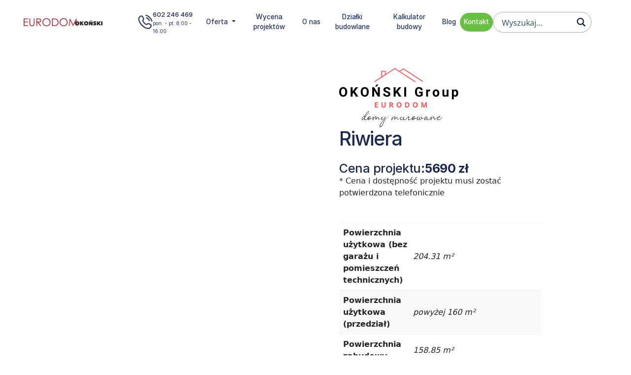

--- FILE ---
content_type: text/html; charset=UTF-8
request_url: https://eurodompoznan.pl/produkt/riwiera/
body_size: 37989
content:
<!doctype html><html lang="pl-PL" prefix="og: https://ogp.me/ns#"><head><script data-no-optimize="1">var litespeed_docref=sessionStorage.getItem("litespeed_docref");litespeed_docref&&(Object.defineProperty(document,"referrer",{get:function(){return litespeed_docref}}),sessionStorage.removeItem("litespeed_docref"));</script> <meta charset="UTF-8"><link data-optimized="2" rel="stylesheet" href="https://eurodompoznan.pl/wp-content/litespeed/css/d5d9c1757228b5d5e14403ec1928da9a.css?ver=6862c" /><meta name="viewport" content="width=device-width, initial-scale=1"><link rel="profile" href="https://gmpg.org/xfn/11"><title>Riwiera - Okoński Group Poznan</title><meta name="description" content="Projekt domu Riwiera to oryginalny, piętrowy dom przeznaczony dla cztero-sześcioosobowej rodziny. Budynek zaprojektowano jako jednopiętrową bryłę w kształcie"/><meta name="robots" content="follow, index, max-snippet:-1, max-video-preview:-1, max-image-preview:large"/><link rel="canonical" href="https://eurodompoznan.pl/produkt/riwiera/" /><meta property="og:locale" content="pl_PL" /><meta property="og:type" content="product" /><meta property="og:title" content="Riwiera - Okoński Group Poznan" /><meta property="og:description" content="Projekt domu Riwiera to oryginalny, piętrowy dom przeznaczony dla cztero-sześcioosobowej rodziny. Budynek zaprojektowano jako jednopiętrową bryłę w kształcie" /><meta property="og:url" content="https://eurodompoznan.pl/produkt/riwiera/" /><meta property="og:site_name" content="Okoński Group" /><meta property="og:updated_time" content="2025-07-17T13:16:41+02:00" /><meta property="og:image" content="https://eurodompoznan.pl/wp-content/uploads/2024/11/projekt-domu-riwiera-wizualizacja-front_1.jpg" /><meta property="og:image:secure_url" content="https://eurodompoznan.pl/wp-content/uploads/2024/11/projekt-domu-riwiera-wizualizacja-front_1.jpg" /><meta property="og:image:width" content="1280" /><meta property="og:image:height" content="824" /><meta property="og:image:alt" content="Riwiera" /><meta property="og:image:type" content="image/jpeg" /><meta property="product:price:amount" content="5690" /><meta property="product:price:currency" content="PLN" /><meta property="product:availability" content="instock" /><meta name="twitter:card" content="summary_large_image" /><meta name="twitter:title" content="Riwiera - Okoński Group Poznan" /><meta name="twitter:description" content="Projekt domu Riwiera to oryginalny, piętrowy dom przeznaczony dla cztero-sześcioosobowej rodziny. Budynek zaprojektowano jako jednopiętrową bryłę w kształcie" /><meta name="twitter:image" content="https://eurodompoznan.pl/wp-content/uploads/2024/11/projekt-domu-riwiera-wizualizacja-front_1.jpg" /><meta name="twitter:label1" content="Cena" /><meta name="twitter:data1" content="5690,00&nbsp;&#122;&#322;" /><meta name="twitter:label2" content="Dostępność" /><meta name="twitter:data2" content="Na stanie" /> <script type="application/ld+json" class="rank-math-schema">{"@context":"https://schema.org","@graph":[{"@type":"Organization","@id":"https://eurodompoznan.pl/#organization","name":"Oko\u0144ski Group","url":"https://eurodompoznan.pl","logo":{"@type":"ImageObject","@id":"https://eurodompoznan.pl/#logo","url":"https://eurodompoznan.pl/wp-content/uploads/2024/09/logo-1.png","contentUrl":"https://eurodompoznan.pl/wp-content/uploads/2024/09/logo-1.png","caption":"Oko\u0144ski Group","inLanguage":"pl-PL","width":"263","height":"110"}},{"@type":"WebSite","@id":"https://eurodompoznan.pl/#website","url":"https://eurodompoznan.pl","name":"Oko\u0144ski Group","publisher":{"@id":"https://eurodompoznan.pl/#organization"},"inLanguage":"pl-PL"},{"@type":"ImageObject","@id":"https://eurodompoznan.pl/wp-content/uploads/2024/11/projekt-domu-riwiera-wizualizacja-front_1.jpg","url":"https://eurodompoznan.pl/wp-content/uploads/2024/11/projekt-domu-riwiera-wizualizacja-front_1.jpg","width":"1280","height":"824","inLanguage":"pl-PL"},{"@type":"ItemPage","@id":"https://eurodompoznan.pl/produkt/riwiera/#webpage","url":"https://eurodompoznan.pl/produkt/riwiera/","name":"Riwiera - Oko\u0144ski Group Poznan","datePublished":"2024-11-29T21:55:51+01:00","dateModified":"2025-07-17T13:16:41+02:00","isPartOf":{"@id":"https://eurodompoznan.pl/#website"},"primaryImageOfPage":{"@id":"https://eurodompoznan.pl/wp-content/uploads/2024/11/projekt-domu-riwiera-wizualizacja-front_1.jpg"},"inLanguage":"pl-PL"},{"@type":"Product","name":"Riwiera - Oko\u0144ski Group Poznan","description":"Projekt domu Riwiera to oryginalny, pi\u0119trowy dom przeznaczony dla cztero-sze\u015bcioosobowej rodziny. Budynek zaprojektowano jako jednopi\u0119trow\u0105 bry\u0142\u0119 w kszta\u0142cie litery T, przekryt\u0105 \u0142agodnym wielospadowym dachem.\u00a0Projekt domu Riwiera swoim stylem stara si\u0119 nawi\u0105za\u0107 do charakteru miejskich willi, \u0142\u0105cz\u0105c w sobie elementy modernistycznej architektury ze wsp\u00f3\u0142czesnymi detalami i materia\u0142ami. W wyniku takiego po\u0142\u0105czenia uda\u0142o uzyskano eleganck\u0105, dopracowan\u0105 form\u0119. Budynek zosta\u0142 zaprojektowany w taki spos\u00f3b, aby m\u00f3g\u0142 by\u0107 zlokalizowany tak\u017ce na niekorzystnej wzgl\u0119dem stron \u015bwiata dzia\u0142ce. Nawet przy wje\u017adzie od strony po\u0142udniowej w salonie b\u0119dzie du\u017co \u015bwiat\u0142a - dzi\u0119ki du\u017cym przeszkleniom - r\u00f3wnie\u017c na front domu. Od strony ogrodowej zaprojektowano przytulny taras przykryty cz\u0119\u015bciowo zadaszeniem podcienia. Wewn\u0105trz, projekt domu Riwiera podzielono pod wzgl\u0119dem funkcjonalnym na strefy. Na parterze wi\u0119kszo\u015b\u0107 miejsca zajmuje przestrze\u0144 dzienna, z pi\u0119knym dwukondygnacyjnym salonem - z antresol\u0105 na pi\u0119trze, z jadalni\u0105, holem z reprezentacyjnymi schodami i cz\u0119\u015bciowo otwart\u0105 kuchni\u0105. Dodatkowo na parterze przewidziano pok\u00f3j - gabinet lub zapasow\u0105 sypialni\u0119, oraz gara\u017c. Schodami schodzimy do piwnicy, gdzie znajduj\u0105 si\u0119 pomieszczenia techniczne. Na pi\u0119trze zaprojektowano trzy sypialnie z garderobami, dwie \u0142azienki (w tym jedna nale\u017c\u0105ca do odizolowanego apartamentu rodzic\u00f3w z tarasem), oraz pralni\u0119. Du\u017cy hol - antresola stanowi naturalne przed\u0142u\u017cenie salonu. Pracownia posiada wersj\u0119 odbicia lustrzanego projektu Riwiera oraz kilku wersjach: pomniejszonej (Projekt domu Riwiera 2),\u00a0 poszerzonej, o mniejszej g\u0142\u0119boko\u015bci (Projekt domu Rwiera 3) i pomniejszonej ze zmienionym uk\u0142adem wewn\u0119trznym (Projekt domu Riwiera 4) oraz zmodyfikowana i ulepszona wersja bazowego projektu (Projekt domu Riwiera 5). Zapraszamy!","category":"Domy murowane","mainEntityOfPage":{"@id":"https://eurodompoznan.pl/produkt/riwiera/#webpage"},"image":[{"@type":"ImageObject","url":"https://eurodompoznan.pl/wp-content/uploads/2024/11/projekt-domu-riwiera-wizualizacja-front_1.jpg","height":"824","width":"1280"},{"@type":"ImageObject","url":"https://eurodompoznan.pl/wp-content/uploads/2024/11/projekt-domu-riwiera-wizualizacja-tylna_1.jpg","height":"824","width":"1280"},{"@type":"ImageObject","url":"https://eurodompoznan.pl/wp-content/uploads/2025/07/projekt-domu-riwiera_e4-1.jpg","height":"600","width":"1000"},{"@type":"ImageObject","url":"https://eurodompoznan.pl/wp-content/uploads/2025/07/projekt-domu-riwiera_e3-1.jpg","height":"600","width":"1000"},{"@type":"ImageObject","url":"https://eurodompoznan.pl/wp-content/uploads/2025/07/projekt-domu-riwiera_e2-1.jpg","height":"600","width":"1000"},{"@type":"ImageObject","url":"https://eurodompoznan.pl/wp-content/uploads/2025/07/projekt-domu-riwiera_e1-1.jpg","height":"600","width":"1000"},{"@type":"ImageObject","url":"https://eurodompoznan.pl/wp-content/uploads/2025/07/riwiera-pietro-1.png","height":"840","width":"602"},{"@type":"ImageObject","url":"https://eurodompoznan.pl/wp-content/uploads/2025/07/riwiera-parter-1.png","height":"840","width":"602"}],"offers":{"@type":"Offer","price":"5690.00","priceCurrency":"PLN","priceValidUntil":"2027-12-31","availability":"https://schema.org/InStock","itemCondition":"NewCondition","url":"https://eurodompoznan.pl/produkt/riwiera/","seller":{"@type":"Organization","@id":"https://eurodompoznan.pl/","name":"Oko\u0144ski Group","url":"https://eurodompoznan.pl","logo":"https://eurodompoznan.pl/wp-content/uploads/2024/09/logo-1.png"}},"additionalProperty":[{"@type":"PropertyValue","name":"pa_powierzchnia-uzytkowa","value":"204.31 m\u00b2"},{"@type":"PropertyValue","name":"pa_powierzchnia-przedzial","value":"powy\u017cej 160 m\u00b2"},{"@type":"PropertyValue","name":"pa_powierzchnia-zabudowy","value":"158.85 m\u00b2"},{"@type":"PropertyValue","name":"pa_zabudowa-przedzial","value":"powy\u017cej 70 m\u00b2"},{"@type":"PropertyValue","name":"pa_garaz","value":"Tak"}],"@id":"https://eurodompoznan.pl/produkt/riwiera/#richSnippet"}]}</script> <link rel="alternate" type="application/rss+xml" title="Okoński Group Poznan &raquo; Kanał z wpisami" href="https://eurodompoznan.pl/feed/" /><link rel="alternate" title="oEmbed (JSON)" type="application/json+oembed" href="https://eurodompoznan.pl/wp-json/oembed/1.0/embed?url=https%3A%2F%2Feurodompoznan.pl%2Fprodukt%2Friwiera%2F" /><link rel="alternate" title="oEmbed (XML)" type="text/xml+oembed" href="https://eurodompoznan.pl/wp-json/oembed/1.0/embed?url=https%3A%2F%2Feurodompoznan.pl%2Fprodukt%2Friwiera%2F&#038;format=xml" /><style id='wp-img-auto-sizes-contain-inline-css'>img:is([sizes=auto i],[sizes^="auto," i]){contain-intrinsic-size:3000px 1500px}
/*# sourceURL=wp-img-auto-sizes-contain-inline-css */</style><style id='wp-block-library-inline-css'>:root{--wp-block-synced-color:#7a00df;--wp-block-synced-color--rgb:122,0,223;--wp-bound-block-color:var(--wp-block-synced-color);--wp-editor-canvas-background:#ddd;--wp-admin-theme-color:#007cba;--wp-admin-theme-color--rgb:0,124,186;--wp-admin-theme-color-darker-10:#006ba1;--wp-admin-theme-color-darker-10--rgb:0,107,160.5;--wp-admin-theme-color-darker-20:#005a87;--wp-admin-theme-color-darker-20--rgb:0,90,135;--wp-admin-border-width-focus:2px}@media (min-resolution:192dpi){:root{--wp-admin-border-width-focus:1.5px}}.wp-element-button{cursor:pointer}:root .has-very-light-gray-background-color{background-color:#eee}:root .has-very-dark-gray-background-color{background-color:#313131}:root .has-very-light-gray-color{color:#eee}:root .has-very-dark-gray-color{color:#313131}:root .has-vivid-green-cyan-to-vivid-cyan-blue-gradient-background{background:linear-gradient(135deg,#00d084,#0693e3)}:root .has-purple-crush-gradient-background{background:linear-gradient(135deg,#34e2e4,#4721fb 50%,#ab1dfe)}:root .has-hazy-dawn-gradient-background{background:linear-gradient(135deg,#faaca8,#dad0ec)}:root .has-subdued-olive-gradient-background{background:linear-gradient(135deg,#fafae1,#67a671)}:root .has-atomic-cream-gradient-background{background:linear-gradient(135deg,#fdd79a,#004a59)}:root .has-nightshade-gradient-background{background:linear-gradient(135deg,#330968,#31cdcf)}:root .has-midnight-gradient-background{background:linear-gradient(135deg,#020381,#2874fc)}:root{--wp--preset--font-size--normal:16px;--wp--preset--font-size--huge:42px}.has-regular-font-size{font-size:1em}.has-larger-font-size{font-size:2.625em}.has-normal-font-size{font-size:var(--wp--preset--font-size--normal)}.has-huge-font-size{font-size:var(--wp--preset--font-size--huge)}.has-text-align-center{text-align:center}.has-text-align-left{text-align:left}.has-text-align-right{text-align:right}.has-fit-text{white-space:nowrap!important}#end-resizable-editor-section{display:none}.aligncenter{clear:both}.items-justified-left{justify-content:flex-start}.items-justified-center{justify-content:center}.items-justified-right{justify-content:flex-end}.items-justified-space-between{justify-content:space-between}.screen-reader-text{border:0;clip-path:inset(50%);height:1px;margin:-1px;overflow:hidden;padding:0;position:absolute;width:1px;word-wrap:normal!important}.screen-reader-text:focus{background-color:#ddd;clip-path:none;color:#444;display:block;font-size:1em;height:auto;left:5px;line-height:normal;padding:15px 23px 14px;text-decoration:none;top:5px;width:auto;z-index:100000}html :where(.has-border-color){border-style:solid}html :where([style*=border-top-color]){border-top-style:solid}html :where([style*=border-right-color]){border-right-style:solid}html :where([style*=border-bottom-color]){border-bottom-style:solid}html :where([style*=border-left-color]){border-left-style:solid}html :where([style*=border-width]){border-style:solid}html :where([style*=border-top-width]){border-top-style:solid}html :where([style*=border-right-width]){border-right-style:solid}html :where([style*=border-bottom-width]){border-bottom-style:solid}html :where([style*=border-left-width]){border-left-style:solid}html :where(img[class*=wp-image-]){height:auto;max-width:100%}:where(figure){margin:0 0 1em}html :where(.is-position-sticky){--wp-admin--admin-bar--position-offset:var(--wp-admin--admin-bar--height,0px)}@media screen and (max-width:600px){html :where(.is-position-sticky){--wp-admin--admin-bar--position-offset:0px}}

/*# sourceURL=wp-block-library-inline-css */</style><style id='global-styles-inline-css'>:root{--wp--preset--aspect-ratio--square: 1;--wp--preset--aspect-ratio--4-3: 4/3;--wp--preset--aspect-ratio--3-4: 3/4;--wp--preset--aspect-ratio--3-2: 3/2;--wp--preset--aspect-ratio--2-3: 2/3;--wp--preset--aspect-ratio--16-9: 16/9;--wp--preset--aspect-ratio--9-16: 9/16;--wp--preset--color--black: #000000;--wp--preset--color--cyan-bluish-gray: #abb8c3;--wp--preset--color--white: #ffffff;--wp--preset--color--pale-pink: #f78da7;--wp--preset--color--vivid-red: #cf2e2e;--wp--preset--color--luminous-vivid-orange: #ff6900;--wp--preset--color--luminous-vivid-amber: #fcb900;--wp--preset--color--light-green-cyan: #7bdcb5;--wp--preset--color--vivid-green-cyan: #00d084;--wp--preset--color--pale-cyan-blue: #8ed1fc;--wp--preset--color--vivid-cyan-blue: #0693e3;--wp--preset--color--vivid-purple: #9b51e0;--wp--preset--gradient--vivid-cyan-blue-to-vivid-purple: linear-gradient(135deg,rgb(6,147,227) 0%,rgb(155,81,224) 100%);--wp--preset--gradient--light-green-cyan-to-vivid-green-cyan: linear-gradient(135deg,rgb(122,220,180) 0%,rgb(0,208,130) 100%);--wp--preset--gradient--luminous-vivid-amber-to-luminous-vivid-orange: linear-gradient(135deg,rgb(252,185,0) 0%,rgb(255,105,0) 100%);--wp--preset--gradient--luminous-vivid-orange-to-vivid-red: linear-gradient(135deg,rgb(255,105,0) 0%,rgb(207,46,46) 100%);--wp--preset--gradient--very-light-gray-to-cyan-bluish-gray: linear-gradient(135deg,rgb(238,238,238) 0%,rgb(169,184,195) 100%);--wp--preset--gradient--cool-to-warm-spectrum: linear-gradient(135deg,rgb(74,234,220) 0%,rgb(151,120,209) 20%,rgb(207,42,186) 40%,rgb(238,44,130) 60%,rgb(251,105,98) 80%,rgb(254,248,76) 100%);--wp--preset--gradient--blush-light-purple: linear-gradient(135deg,rgb(255,206,236) 0%,rgb(152,150,240) 100%);--wp--preset--gradient--blush-bordeaux: linear-gradient(135deg,rgb(254,205,165) 0%,rgb(254,45,45) 50%,rgb(107,0,62) 100%);--wp--preset--gradient--luminous-dusk: linear-gradient(135deg,rgb(255,203,112) 0%,rgb(199,81,192) 50%,rgb(65,88,208) 100%);--wp--preset--gradient--pale-ocean: linear-gradient(135deg,rgb(255,245,203) 0%,rgb(182,227,212) 50%,rgb(51,167,181) 100%);--wp--preset--gradient--electric-grass: linear-gradient(135deg,rgb(202,248,128) 0%,rgb(113,206,126) 100%);--wp--preset--gradient--midnight: linear-gradient(135deg,rgb(2,3,129) 0%,rgb(40,116,252) 100%);--wp--preset--font-size--small: 13px;--wp--preset--font-size--medium: 20px;--wp--preset--font-size--large: 36px;--wp--preset--font-size--x-large: 42px;--wp--preset--font-family--inter: "Inter", sans-serif;--wp--preset--font-family--cardo: Cardo;--wp--preset--spacing--20: 0.44rem;--wp--preset--spacing--30: 0.67rem;--wp--preset--spacing--40: 1rem;--wp--preset--spacing--50: 1.5rem;--wp--preset--spacing--60: 2.25rem;--wp--preset--spacing--70: 3.38rem;--wp--preset--spacing--80: 5.06rem;--wp--preset--shadow--natural: 6px 6px 9px rgba(0, 0, 0, 0.2);--wp--preset--shadow--deep: 12px 12px 50px rgba(0, 0, 0, 0.4);--wp--preset--shadow--sharp: 6px 6px 0px rgba(0, 0, 0, 0.2);--wp--preset--shadow--outlined: 6px 6px 0px -3px rgb(255, 255, 255), 6px 6px rgb(0, 0, 0);--wp--preset--shadow--crisp: 6px 6px 0px rgb(0, 0, 0);}:where(.is-layout-flex){gap: 0.5em;}:where(.is-layout-grid){gap: 0.5em;}body .is-layout-flex{display: flex;}.is-layout-flex{flex-wrap: wrap;align-items: center;}.is-layout-flex > :is(*, div){margin: 0;}body .is-layout-grid{display: grid;}.is-layout-grid > :is(*, div){margin: 0;}:where(.wp-block-columns.is-layout-flex){gap: 2em;}:where(.wp-block-columns.is-layout-grid){gap: 2em;}:where(.wp-block-post-template.is-layout-flex){gap: 1.25em;}:where(.wp-block-post-template.is-layout-grid){gap: 1.25em;}.has-black-color{color: var(--wp--preset--color--black) !important;}.has-cyan-bluish-gray-color{color: var(--wp--preset--color--cyan-bluish-gray) !important;}.has-white-color{color: var(--wp--preset--color--white) !important;}.has-pale-pink-color{color: var(--wp--preset--color--pale-pink) !important;}.has-vivid-red-color{color: var(--wp--preset--color--vivid-red) !important;}.has-luminous-vivid-orange-color{color: var(--wp--preset--color--luminous-vivid-orange) !important;}.has-luminous-vivid-amber-color{color: var(--wp--preset--color--luminous-vivid-amber) !important;}.has-light-green-cyan-color{color: var(--wp--preset--color--light-green-cyan) !important;}.has-vivid-green-cyan-color{color: var(--wp--preset--color--vivid-green-cyan) !important;}.has-pale-cyan-blue-color{color: var(--wp--preset--color--pale-cyan-blue) !important;}.has-vivid-cyan-blue-color{color: var(--wp--preset--color--vivid-cyan-blue) !important;}.has-vivid-purple-color{color: var(--wp--preset--color--vivid-purple) !important;}.has-black-background-color{background-color: var(--wp--preset--color--black) !important;}.has-cyan-bluish-gray-background-color{background-color: var(--wp--preset--color--cyan-bluish-gray) !important;}.has-white-background-color{background-color: var(--wp--preset--color--white) !important;}.has-pale-pink-background-color{background-color: var(--wp--preset--color--pale-pink) !important;}.has-vivid-red-background-color{background-color: var(--wp--preset--color--vivid-red) !important;}.has-luminous-vivid-orange-background-color{background-color: var(--wp--preset--color--luminous-vivid-orange) !important;}.has-luminous-vivid-amber-background-color{background-color: var(--wp--preset--color--luminous-vivid-amber) !important;}.has-light-green-cyan-background-color{background-color: var(--wp--preset--color--light-green-cyan) !important;}.has-vivid-green-cyan-background-color{background-color: var(--wp--preset--color--vivid-green-cyan) !important;}.has-pale-cyan-blue-background-color{background-color: var(--wp--preset--color--pale-cyan-blue) !important;}.has-vivid-cyan-blue-background-color{background-color: var(--wp--preset--color--vivid-cyan-blue) !important;}.has-vivid-purple-background-color{background-color: var(--wp--preset--color--vivid-purple) !important;}.has-black-border-color{border-color: var(--wp--preset--color--black) !important;}.has-cyan-bluish-gray-border-color{border-color: var(--wp--preset--color--cyan-bluish-gray) !important;}.has-white-border-color{border-color: var(--wp--preset--color--white) !important;}.has-pale-pink-border-color{border-color: var(--wp--preset--color--pale-pink) !important;}.has-vivid-red-border-color{border-color: var(--wp--preset--color--vivid-red) !important;}.has-luminous-vivid-orange-border-color{border-color: var(--wp--preset--color--luminous-vivid-orange) !important;}.has-luminous-vivid-amber-border-color{border-color: var(--wp--preset--color--luminous-vivid-amber) !important;}.has-light-green-cyan-border-color{border-color: var(--wp--preset--color--light-green-cyan) !important;}.has-vivid-green-cyan-border-color{border-color: var(--wp--preset--color--vivid-green-cyan) !important;}.has-pale-cyan-blue-border-color{border-color: var(--wp--preset--color--pale-cyan-blue) !important;}.has-vivid-cyan-blue-border-color{border-color: var(--wp--preset--color--vivid-cyan-blue) !important;}.has-vivid-purple-border-color{border-color: var(--wp--preset--color--vivid-purple) !important;}.has-vivid-cyan-blue-to-vivid-purple-gradient-background{background: var(--wp--preset--gradient--vivid-cyan-blue-to-vivid-purple) !important;}.has-light-green-cyan-to-vivid-green-cyan-gradient-background{background: var(--wp--preset--gradient--light-green-cyan-to-vivid-green-cyan) !important;}.has-luminous-vivid-amber-to-luminous-vivid-orange-gradient-background{background: var(--wp--preset--gradient--luminous-vivid-amber-to-luminous-vivid-orange) !important;}.has-luminous-vivid-orange-to-vivid-red-gradient-background{background: var(--wp--preset--gradient--luminous-vivid-orange-to-vivid-red) !important;}.has-very-light-gray-to-cyan-bluish-gray-gradient-background{background: var(--wp--preset--gradient--very-light-gray-to-cyan-bluish-gray) !important;}.has-cool-to-warm-spectrum-gradient-background{background: var(--wp--preset--gradient--cool-to-warm-spectrum) !important;}.has-blush-light-purple-gradient-background{background: var(--wp--preset--gradient--blush-light-purple) !important;}.has-blush-bordeaux-gradient-background{background: var(--wp--preset--gradient--blush-bordeaux) !important;}.has-luminous-dusk-gradient-background{background: var(--wp--preset--gradient--luminous-dusk) !important;}.has-pale-ocean-gradient-background{background: var(--wp--preset--gradient--pale-ocean) !important;}.has-electric-grass-gradient-background{background: var(--wp--preset--gradient--electric-grass) !important;}.has-midnight-gradient-background{background: var(--wp--preset--gradient--midnight) !important;}.has-small-font-size{font-size: var(--wp--preset--font-size--small) !important;}.has-medium-font-size{font-size: var(--wp--preset--font-size--medium) !important;}.has-large-font-size{font-size: var(--wp--preset--font-size--large) !important;}.has-x-large-font-size{font-size: var(--wp--preset--font-size--x-large) !important;}
/*# sourceURL=global-styles-inline-css */</style><style id='classic-theme-styles-inline-css'>/*! This file is auto-generated */
.wp-block-button__link{color:#fff;background-color:#32373c;border-radius:9999px;box-shadow:none;text-decoration:none;padding:calc(.667em + 2px) calc(1.333em + 2px);font-size:1.125em}.wp-block-file__button{background:#32373c;color:#fff;text-decoration:none}
/*# sourceURL=/wp-includes/css/classic-themes.min.css */</style><style id='woocommerce-inline-inline-css'>.woocommerce form .form-row .required { visibility: visible; }
/*# sourceURL=woocommerce-inline-inline-css */</style> <script id="cookie-law-info-js-extra" type="litespeed/javascript">var _ckyConfig={"_ipData":[],"_assetsURL":"https://eurodompoznan.pl/wp-content/plugins/cookie-law-info/lite/frontend/images/","_publicURL":"https://eurodompoznan.pl","_expiry":"365","_categories":[{"name":"Necessary","slug":"necessary","isNecessary":!0,"ccpaDoNotSell":!0,"cookies":[],"active":!0,"defaultConsent":{"gdpr":!0,"ccpa":!0}},{"name":"Functional","slug":"functional","isNecessary":!1,"ccpaDoNotSell":!0,"cookies":[],"active":!0,"defaultConsent":{"gdpr":!1,"ccpa":!1}},{"name":"Analytics","slug":"analytics","isNecessary":!1,"ccpaDoNotSell":!0,"cookies":[],"active":!0,"defaultConsent":{"gdpr":!1,"ccpa":!1}},{"name":"Performance","slug":"performance","isNecessary":!1,"ccpaDoNotSell":!0,"cookies":[],"active":!0,"defaultConsent":{"gdpr":!1,"ccpa":!1}},{"name":"Advertisement","slug":"advertisement","isNecessary":!1,"ccpaDoNotSell":!0,"cookies":[],"active":!0,"defaultConsent":{"gdpr":!1,"ccpa":!1}}],"_activeLaw":"gdpr","_rootDomain":"","_block":"1","_showBanner":"1","_bannerConfig":{"settings":{"type":"classic","preferenceCenterType":"pushdown","position":"bottom","applicableLaw":"gdpr"},"behaviours":{"reloadBannerOnAccept":!1,"loadAnalyticsByDefault":!1,"animations":{"onLoad":"animate","onHide":"sticky"}},"config":{"revisitConsent":{"status":!1,"tag":"revisit-consent","position":"bottom-left","meta":{"url":"#"},"styles":{"background-color":"#0056A7"},"elements":{"title":{"type":"text","tag":"revisit-consent-title","status":!0,"styles":{"color":"#0056a7"}}}},"preferenceCenter":{"toggle":{"status":!0,"tag":"detail-category-toggle","type":"toggle","states":{"active":{"styles":{"background-color":"#1863DC"}},"inactive":{"styles":{"background-color":"#D0D5D2"}}}}},"categoryPreview":{"status":!1,"toggle":{"status":!0,"tag":"detail-category-preview-toggle","type":"toggle","states":{"active":{"styles":{"background-color":"#1863DC"}},"inactive":{"styles":{"background-color":"#D0D5D2"}}}}},"videoPlaceholder":{"status":!0,"styles":{"background-color":"#000000","border-color":"#000000","color":"#ffffff"}},"readMore":{"status":!1,"tag":"readmore-button","type":"link","meta":{"noFollow":!0,"newTab":!0},"styles":{"color":"#67c041","background-color":"transparent","border-color":"transparent"}},"auditTable":{"status":!0},"optOption":{"status":!0,"toggle":{"status":!0,"tag":"optout-option-toggle","type":"toggle","states":{"active":{"styles":{"background-color":"#1863dc"}},"inactive":{"styles":{"background-color":"#FFFFFF"}}}}}}},"_version":"3.2.8","_logConsent":"1","_tags":[{"tag":"accept-button","styles":{"color":"#FFFFFF","background-color":"#67c041","border-color":"#67c041"}},{"tag":"reject-button","styles":{"color":"#67c041","background-color":"transparent","border-color":"#67c041"}},{"tag":"settings-button","styles":{"color":"#000000","background-color":"transparent","border-color":"#000000"}},{"tag":"readmore-button","styles":{"color":"#67c041","background-color":"transparent","border-color":"transparent"}},{"tag":"donotsell-button","styles":{"color":"#1863DC","background-color":"transparent","border-color":"transparent"}},{"tag":"accept-button","styles":{"color":"#FFFFFF","background-color":"#67c041","border-color":"#67c041"}},{"tag":"revisit-consent","styles":{"background-color":"#0056A7"}}],"_shortCodes":[{"key":"cky_readmore","content":"\u003Ca href=\"#\" class=\"cky-policy\" aria-label=\"Cookie Policy\" target=\"_blank\" rel=\"noopener\" data-cky-tag=\"readmore-button\"\u003ECookie Policy\u003C/a\u003E","tag":"readmore-button","status":!1,"attributes":{"rel":"nofollow","target":"_blank"}},{"key":"cky_show_desc","content":"\u003Cbutton class=\"cky-show-desc-btn\" data-cky-tag=\"show-desc-button\" aria-label=\"Poka\u017c wi\u0119cej\"\u003EPoka\u017c wi\u0119cej\u003C/button\u003E","tag":"show-desc-button","status":!0,"attributes":[]},{"key":"cky_hide_desc","content":"\u003Cbutton class=\"cky-show-desc-btn\" data-cky-tag=\"hide-desc-button\" aria-label=\"Poka\u017c mniej\"\u003EPoka\u017c mniej\u003C/button\u003E","tag":"hide-desc-button","status":!0,"attributes":[]},{"key":"cky_category_toggle_label","content":"[cky_{{status}}_category_label] [cky_preference_{{category_slug}}_title]","tag":"","status":!0,"attributes":[]},{"key":"cky_enable_category_label","content":"Enable","tag":"","status":!0,"attributes":[]},{"key":"cky_disable_category_label","content":"Disable","tag":"","status":!0,"attributes":[]},{"key":"cky_video_placeholder","content":"\u003Cdiv class=\"video-placeholder-normal\" data-cky-tag=\"video-placeholder\" id=\"[UNIQUEID]\"\u003E\u003Cp class=\"video-placeholder-text-normal\" data-cky-tag=\"placeholder-title\"\u003EAby uzyska\u0107 dost\u0119p do tej tre\u015bci, zaakceptuj pliki cookie\u003C/p\u003E\u003C/div\u003E","tag":"","status":!0,"attributes":[]},{"key":"cky_enable_optout_label","content":"Enable","tag":"","status":!0,"attributes":[]},{"key":"cky_disable_optout_label","content":"Disable","tag":"","status":!0,"attributes":[]},{"key":"cky_optout_toggle_label","content":"[cky_{{status}}_optout_label] [cky_optout_option_title]","tag":"","status":!0,"attributes":[]},{"key":"cky_optout_option_title","content":"Do Not Sell or Share My Personal Information","tag":"","status":!0,"attributes":[]},{"key":"cky_optout_close_label","content":"Close","tag":"","status":!0,"attributes":[]}],"_rtl":"","_language":"en","_providersToBlock":[]};var _ckyStyles={"css":".cky-hide{display: none;}.cky-btn-revisit-wrapper{display: flex; align-items: center; justify-content: center; background: #0056a7; width: 45px; height: 45px; border-radius: 50%; position: fixed; z-index: 999999; cursor: pointer;}.cky-revisit-bottom-left{bottom: 15px; left: 15px;}.cky-revisit-bottom-right{bottom: 15px; right: 15px;}.cky-btn-revisit-wrapper .cky-btn-revisit{display: flex; align-items: center; justify-content: center; background: none; border: none; cursor: pointer; position: relative; margin: 0; padding: 0;}.cky-btn-revisit-wrapper .cky-btn-revisit img{max-width: fit-content; margin: 0; height: 30px; width: 30px;}.cky-revisit-bottom-left:hover::before{content: attr(data-tooltip); position: absolute; background: #4E4B66; color: #ffffff; left: calc(100% + 7px); font-size: 12px; line-height: 16px; width: max-content; padding: 4px 8px; border-radius: 4px;}.cky-revisit-bottom-left:hover::after{position: absolute; content: \"\"; border: 5px solid transparent; left: calc(100% + 2px); border-left-width: 0; border-right-color: #4E4B66;}.cky-revisit-bottom-right:hover::before{content: attr(data-tooltip); position: absolute; background: #4E4B66; color: #ffffff; right: calc(100% + 7px); font-size: 12px; line-height: 16px; width: max-content; padding: 4px 8px; border-radius: 4px;}.cky-revisit-bottom-right:hover::after{position: absolute; content: \"\"; border: 5px solid transparent; right: calc(100% + 2px); border-right-width: 0; border-left-color: #4E4B66;}.cky-revisit-hide{display: none;}.cky-consent-container{position: fixed; width: 100%; box-sizing: border-box; z-index: 9999999;}.cky-classic-bottom{bottom: 0; left: 0;}.cky-classic-top{top: 0; left: 0;}.cky-consent-container .cky-consent-bar{background: #ffffff; border: 1px solid; padding: 16.5px 24px; box-shadow: 0 -1px 10px 0 #acabab4d;}.cky-consent-bar .cky-banner-btn-close{position: absolute; right: 9px; top: 5px; background: none; border: none; cursor: pointer; padding: 0; margin: 0; height: auto; width: auto; min-height: 0; line-height: 0; text-shadow: none; box-shadow: none;}.cky-consent-bar .cky-banner-btn-close img{width: 9px; height: 9px; margin: 0;}.cky-custom-brand-logo-wrapper .cky-custom-brand-logo{width: 100px; height: auto; margin: 0 0 10px 0;}.cky-notice .cky-title{color: #212121; font-weight: 700; font-size: 18px; line-height: 24px; margin: 0 0 10px 0;}.cky-notice-group{display: flex; justify-content: space-between; align-items: center;}.cky-notice-des *{font-size: 14px;}.cky-notice-des{color: #212121; font-size: 14px; line-height: 24px; font-weight: 400;}.cky-notice-des img{height: 25px; width: 25px;}.cky-consent-bar .cky-notice-des p{color: inherit; margin-top: 0; overflow-wrap: break-word;}.cky-notice-des p:last-child{margin-bottom: 0;}.cky-notice-des a.cky-policy,.cky-notice-des button.cky-policy{font-size: 14px; color: #1863dc; white-space: nowrap; cursor: pointer; background: transparent; border: 1px solid; text-decoration: underline;}.cky-notice-des button.cky-policy{padding: 0;}.cky-notice-des a.cky-policy:focus-visible,.cky-consent-bar .cky-banner-btn-close:focus-visible,.cky-notice-des button.cky-policy:focus-visible,.cky-category-direct-switch input[type=\"checkbox\"]:focus-visible,.cky-preference-content-wrapper .cky-show-desc-btn:focus-visible,.cky-accordion-header .cky-accordion-btn:focus-visible,.cky-switch input[type=\"checkbox\"]:focus-visible,.cky-footer-wrapper a:focus-visible,.cky-btn:focus-visible{outline: 2px solid #1863dc; outline-offset: 2px;}.cky-btn:focus:not(:focus-visible),.cky-accordion-header .cky-accordion-btn:focus:not(:focus-visible),.cky-preference-content-wrapper .cky-show-desc-btn:focus:not(:focus-visible),.cky-btn-revisit-wrapper .cky-btn-revisit:focus:not(:focus-visible),.cky-preference-header .cky-btn-close:focus:not(:focus-visible),.cky-banner-btn-close:focus:not(:focus-visible){outline: 0;}button.cky-show-desc-btn:not(:hover):not(:active){color: #1863dc; background: transparent;}button.cky-accordion-btn:not(:hover):not(:active),button.cky-banner-btn-close:not(:hover):not(:active),button.cky-btn-close:not(:hover):not(:active),button.cky-btn-revisit:not(:hover):not(:active){background: transparent;}.cky-consent-bar button:hover,.cky-modal.cky-modal-open button:hover,.cky-consent-bar button:focus,.cky-modal.cky-modal-open button:focus{text-decoration: none;}.cky-notice-btn-wrapper{display: flex; justify-content: center; align-items: center; margin-left: 15px;}.cky-notice-btn-wrapper .cky-btn{text-shadow: none; box-shadow: none;}.cky-btn{font-size: 14px; font-family: inherit; line-height: 24px; padding: 8px 27px; font-weight: 500; margin: 0 8px 0 0; border-radius: 2px; white-space: nowrap; cursor: pointer; text-align: center; text-transform: none; min-height: 0;}.cky-btn:hover{opacity: 0.8;}.cky-btn-customize{color: #1863dc; background: transparent; border: 2px solid; border-color: #1863dc; padding: 8px 28px 8px 14px; position: relative;}.cky-btn-reject{color: #1863dc; background: transparent; border: 2px solid #1863dc;}.cky-btn-accept{background: #1863dc; color: #ffffff; border: 2px solid #1863dc;}.cky-consent-bar .cky-btn-customize::after{position: absolute; content: \"\"; display: inline-block; top: 18px; right: 12px; border-left: 5px solid transparent; border-right: 5px solid transparent; border-top: 6px solid; border-top-color: inherit;}.cky-consent-container.cky-consent-bar-expand .cky-btn-customize::after{transform: rotate(-180deg);}.cky-btn:last-child{margin-right: 0;}@media (max-width: 768px){.cky-notice-group{display: block;}.cky-notice-btn-wrapper{margin: 0;}.cky-notice-btn-wrapper{flex-wrap: wrap;}.cky-notice-btn-wrapper .cky-btn{flex: auto; max-width: 100%; margin-top: 10px; white-space: unset;}}@media (max-width: 576px){.cky-btn-accept{order: 1; width: 100%;}.cky-btn-customize{order: 2;}.cky-btn-reject{order: 3; margin-right: 0;}.cky-consent-container.cky-consent-bar-expand .cky-consent-bar{display: none;}.cky-consent-container .cky-consent-bar{padding: 16.5px 0;}.cky-custom-brand-logo-wrapper .cky-custom-brand-logo, .cky-notice .cky-title, .cky-notice-des, .cky-notice-btn-wrapper, .cky-category-direct-preview-wrapper{padding: 0 24px;}.cky-notice-des{max-height: 40vh; overflow-y: scroll;}}@media (max-width: 352px){.cky-notice .cky-title{font-size: 16px;}.cky-notice-des *{font-size: 12px;}.cky-notice-des, .cky-btn, .cky-notice-des a.cky-policy{font-size: 12px;}}.cky-preference-wrapper{display: none;}.cky-consent-container.cky-classic-bottom.cky-consent-bar-expand{animation: cky-classic-expand 1s;}.cky-consent-container.cky-classic-bottom.cky-consent-bar-expand .cky-preference-wrapper{display: block;}@keyframes cky-classic-expand{0%{transform: translateY(50%);}100%{transform: translateY(0%);}}.cky-consent-container.cky-classic-top .cky-preference-wrapper{animation: cky-classic-top-expand 1s;}.cky-consent-container.cky-classic-top.cky-consent-bar-expand .cky-preference-wrapper{display: block;}@keyframes cky-classic-top-expand{0%{opacity: 0; transform: translateY(-50%);}50%{opacity: 0;}100%{opacity: 1; transform: translateY(0%);}}.cky-preference{padding: 0 24px; color: #212121; overflow-y: scroll; max-height: 48vh;}.cky-preference-center,.cky-preference,.cky-preference-header,.cky-footer-wrapper{background-color: inherit;}.cky-preference-center,.cky-preference,.cky-preference-body-wrapper,.cky-accordion-wrapper{color: inherit;}.cky-preference-header .cky-btn-close{cursor: pointer; vertical-align: middle; padding: 0; margin: 0; display: none; background: none; border: none; height: auto; width: auto; min-height: 0; line-height: 0; box-shadow: none; text-shadow: none;}.cky-preference-header .cky-btn-close img{margin: 0; height: 10px; width: 10px;}.cky-preference-header{margin: 16px 0 0 0; display: flex; align-items: center; justify-content: space-between;}.cky-preference-header .cky-preference-title{font-size: 18px; font-weight: 700; line-height: 24px;}.cky-preference-content-wrapper *{font-size: 14px;}.cky-preference-content-wrapper{font-size: 14px; line-height: 24px; font-weight: 400; padding: 12px 0; border-bottom: 1px solid;}.cky-preference-content-wrapper img{height: 25px; width: 25px;}.cky-preference-content-wrapper .cky-show-desc-btn{font-size: 14px; font-family: inherit; color: #1863dc; text-decoration: none; line-height: 24px; padding: 0; margin: 0; white-space: nowrap; cursor: pointer; background: transparent; border-color: transparent; text-transform: none; min-height: 0; text-shadow: none; box-shadow: none;}.cky-preference-body-wrapper .cky-preference-content-wrapper p{color: inherit; margin-top: 0;}.cky-accordion-wrapper{margin-bottom: 10px;}.cky-accordion{border-bottom: 1px solid;}.cky-accordion:last-child{border-bottom: none;}.cky-accordion .cky-accordion-item{display: flex; margin-top: 10px;}.cky-accordion .cky-accordion-body{display: none;}.cky-accordion.cky-accordion-active .cky-accordion-body{display: block; padding: 0 22px; margin-bottom: 16px;}.cky-accordion-header-wrapper{cursor: pointer; width: 100%;}.cky-accordion-item .cky-accordion-header{display: flex; justify-content: space-between; align-items: center;}.cky-accordion-header .cky-accordion-btn{font-size: 16px; font-family: inherit; color: #212121; line-height: 24px; background: none; border: none; font-weight: 700; padding: 0; margin: 0; cursor: pointer; text-transform: none; min-height: 0; text-shadow: none; box-shadow: none;}.cky-accordion-header .cky-always-active{color: #008000; font-weight: 600; line-height: 24px; font-size: 14px;}.cky-accordion-header-des *{font-size: 14px;}.cky-accordion-header-des{color: #212121; font-size: 14px; line-height: 24px; margin: 10px 0 16px 0;}.cky-accordion-header-wrapper .cky-accordion-header-des p{color: inherit; margin-top: 0;}.cky-accordion-chevron{margin-right: 22px; position: relative; cursor: pointer;}.cky-accordion-chevron-hide{display: none;}.cky-accordion .cky-accordion-chevron i::before{content: \"\"; position: absolute; border-right: 1.4px solid; border-bottom: 1.4px solid; border-color: inherit; height: 6px; width: 6px; -webkit-transform: rotate(-45deg); -moz-transform: rotate(-45deg); -ms-transform: rotate(-45deg); -o-transform: rotate(-45deg); transform: rotate(-45deg); transition: all 0.2s ease-in-out; top: 8px;}.cky-accordion.cky-accordion-active .cky-accordion-chevron i::before{-webkit-transform: rotate(45deg); -moz-transform: rotate(45deg); -ms-transform: rotate(45deg); -o-transform: rotate(45deg); transform: rotate(45deg);}.cky-audit-table{background: #f4f4f4; border-radius: 6px;}.cky-audit-table .cky-empty-cookies-text{color: inherit; font-size: 12px; line-height: 24px; margin: 0; padding: 10px;}.cky-audit-table .cky-cookie-des-table{font-size: 12px; line-height: 24px; font-weight: normal; padding: 15px 10px; border-bottom: 1px solid; border-bottom-color: inherit; margin: 0;}.cky-audit-table .cky-cookie-des-table:last-child{border-bottom: none;}.cky-audit-table .cky-cookie-des-table li{list-style-type: none; display: flex; padding: 3px 0;}.cky-audit-table .cky-cookie-des-table li:first-child{padding-top: 0;}.cky-cookie-des-table li div:first-child{width: 100px; font-weight: 600; word-break: break-word; word-wrap: break-word;}.cky-cookie-des-table li div:last-child{flex: 1; word-break: break-word; word-wrap: break-word; margin-left: 8px;}.cky-cookie-des-table li div:last-child p{color: inherit; margin-top: 0;}.cky-cookie-des-table li div:last-child p:last-child{margin-bottom: 0;}.cky-prefrence-btn-wrapper{display: flex; align-items: center; justify-content: flex-end; padding: 18px 24px; border-top: 1px solid;}.cky-prefrence-btn-wrapper .cky-btn{text-shadow: none; box-shadow: none;}.cky-category-direct-preview-btn-wrapper .cky-btn-preferences{text-shadow: none; box-shadow: none;}.cky-prefrence-btn-wrapper .cky-btn-accept,.cky-prefrence-btn-wrapper .cky-btn-reject{display: none;}.cky-btn-preferences{color: #1863dc; background: transparent; border: 2px solid #1863dc;}.cky-footer-wrapper{position: relative;}.cky-footer-shadow{display: block; width: 100%; height: 40px; background: linear-gradient(180deg, rgba(255, 255, 255, 0) 0%, #ffffff 100%); position: absolute; bottom: 100%;}.cky-preference-center,.cky-preference,.cky-preference-body-wrapper,.cky-preference-content-wrapper,.cky-accordion-wrapper,.cky-accordion,.cky-footer-wrapper,.cky-prefrence-btn-wrapper{border-color: inherit;}@media (max-width: 768px){.cky-preference{max-height: 35vh;}}@media (max-width: 576px){.cky-consent-bar-hide{display: none;}.cky-preference{max-height: 100vh; padding: 0;}.cky-preference-body-wrapper{padding: 60px 24px 200px;}.cky-preference-body-wrapper-reject-hide{padding: 60px 24px 165px;}.cky-preference-header{position: fixed; width: 100%; box-sizing: border-box; z-index: 999999999; margin: 0; padding: 16px 24px; border-bottom: 1px solid #f4f4f4;}.cky-preference-header .cky-btn-close{display: block;}.cky-prefrence-btn-wrapper{display: block;}.cky-accordion.cky-accordion-active .cky-accordion-body{padding-right: 0;}.cky-prefrence-btn-wrapper .cky-btn{width: 100%; margin-top: 10px; margin-right: 0;}.cky-prefrence-btn-wrapper .cky-btn:first-child{margin-top: 0;}.cky-accordion:last-child{padding-bottom: 20px;}.cky-prefrence-btn-wrapper .cky-btn-accept, .cky-prefrence-btn-wrapper .cky-btn-reject{display: block;}.cky-footer-wrapper{position: fixed; bottom: 0; width: 100%;}}@media (max-width: 425px){.cky-accordion-chevron{margin-right: 15px;}.cky-accordion.cky-accordion-active .cky-accordion-body{padding: 0 15px;}}@media (max-width: 352px){.cky-preference-header .cky-preference-title{font-size: 16px;}.cky-preference-content-wrapper *, .cky-accordion-header-des *{font-size: 12px;}.cky-accordion-header-des, .cky-preference-content-wrapper, .cky-preference-content-wrapper .cky-show-desc-btn{font-size: 12px;}.cky-accordion-header .cky-accordion-btn{font-size: 14px;}}.cky-category-direct-preview-wrapper{display: flex; flex-wrap: wrap; align-items: center; justify-content: space-between; margin-top: 16px;}.cky-category-direct-preview{display: flex; flex-wrap: wrap; align-items: center; font-size: 14px; font-weight: 600; line-height: 24px; color: #212121;}.cky-category-direct-preview-section{width: 100%; display: flex; justify-content: space-between; flex-wrap: wrap;}.cky-category-direct-item{display: flex; margin: 0 30px 10px 0; cursor: pointer;}.cky-category-direct-item label{font-size: 14px; font-weight: 600; margin-right: 10px; cursor: pointer; word-break: break-word;}.cky-category-direct-switch input[type=\"checkbox\"]{display: inline-block; position: relative; width: 33px; height: 18px; margin: 0; background: #d0d5d2; -webkit-appearance: none; border-radius: 50px; border: none; cursor: pointer; vertical-align: middle; outline: 0; top: 0;}.cky-category-direct-switch input[type=\"checkbox\"]:checked{background: #1863dc;}.cky-category-direct-switch input[type=\"checkbox\"]:before{position: absolute; content: \"\"; height: 15px; width: 15px; left: 2px; bottom: 2px; margin: 0; border-radius: 50%; background-color: white; -webkit-transition: 0.4s; transition: 0.4s;}.cky-category-direct-switch input[type=\"checkbox\"]:checked:before{-webkit-transform: translateX(14px); -ms-transform: translateX(14px); transform: translateX(14px);}.cky-category-direct-switch input[type=\"checkbox\"]:after{display: none;}.cky-category-direct-switch .cky-category-direct-switch-enabled:checked{background: #818181;}@media (max-width: 576px){.cky-category-direct-preview-wrapper{display: block;}.cky-category-direct-item{justify-content: space-between; width: 45%; margin: 0 0 10px 0;}.cky-category-direct-preview-btn-wrapper .cky-btn-preferences{width: 100%;}}@media (max-width: 352px){.cky-category-direct-preview{font-size: 12px;}}.cky-switch{display: flex;}.cky-switch input[type=\"checkbox\"]{position: relative; width: 44px; height: 24px; margin: 0; background: #d0d5d2; -webkit-appearance: none; border-radius: 50px; cursor: pointer; outline: 0; border: none; top: 0;}.cky-switch input[type=\"checkbox\"]:checked{background: #3a76d8;}.cky-switch input[type=\"checkbox\"]:before{position: absolute; content: \"\"; height: 20px; width: 20px; left: 2px; bottom: 2px; border-radius: 50%; background-color: white; -webkit-transition: 0.4s; transition: 0.4s; margin: 0;}.cky-switch input[type=\"checkbox\"]:after{display: none;}.cky-switch input[type=\"checkbox\"]:checked:before{-webkit-transform: translateX(20px); -ms-transform: translateX(20px); transform: translateX(20px);}@media (max-width: 425px){.cky-switch input[type=\"checkbox\"]{width: 38px; height: 21px;}.cky-switch input[type=\"checkbox\"]:before{height: 17px; width: 17px;}.cky-switch input[type=\"checkbox\"]:checked:before{-webkit-transform: translateX(17px); -ms-transform: translateX(17px); transform: translateX(17px);}}.video-placeholder-youtube{background-size: 100% 100%; background-position: center; background-repeat: no-repeat; background-color: #b2b0b059; position: relative; display: flex; align-items: center; justify-content: center; max-width: 100%;}.video-placeholder-text-youtube{text-align: center; align-items: center; padding: 10px 16px; background-color: #000000cc; color: #ffffff; border: 1px solid; border-radius: 2px; cursor: pointer;}.video-placeholder-normal{background-image: url(\"/wp-content/plugins/cookie-law-info/lite/frontend/images/placeholder.svg\"); background-size: 80px; background-position: center; background-repeat: no-repeat; background-color: #b2b0b059; position: relative; display: flex; align-items: flex-end; justify-content: center; max-width: 100%;}.video-placeholder-text-normal{align-items: center; padding: 10px 16px; text-align: center; border: 1px solid; border-radius: 2px; cursor: pointer;}.cky-rtl{direction: rtl; text-align: right;}.cky-rtl .cky-banner-btn-close{left: 9px; right: auto;}.cky-rtl .cky-notice-btn-wrapper .cky-btn:last-child{margin-right: 8px;}.cky-rtl .cky-notice-btn-wrapper{margin-left: 0; margin-right: 15px;}.cky-rtl .cky-prefrence-btn-wrapper .cky-btn{margin-right: 8px;}.cky-rtl .cky-prefrence-btn-wrapper .cky-btn:first-child{margin-right: 0;}.cky-rtl .cky-accordion .cky-accordion-chevron i::before{border: none; border-left: 1.4px solid; border-top: 1.4px solid; left: 12px;}.cky-rtl .cky-accordion.cky-accordion-active .cky-accordion-chevron i::before{-webkit-transform: rotate(-135deg); -moz-transform: rotate(-135deg); -ms-transform: rotate(-135deg); -o-transform: rotate(-135deg); transform: rotate(-135deg);}.cky-rtl .cky-category-direct-preview-btn-wrapper{margin-right: 15px; margin-left: 0;}.cky-rtl .cky-category-direct-item label{margin-right: 0; margin-left: 10px;}.cky-rtl .cky-category-direct-preview-section .cky-category-direct-item:first-child{margin: 0 0 10px 0;}@media (max-width: 992px){.cky-rtl .cky-category-direct-preview-btn-wrapper{margin-right: 0;}}@media (max-width: 768px){.cky-rtl .cky-notice-btn-wrapper{margin-right: 0;}.cky-rtl .cky-notice-btn-wrapper .cky-btn:first-child{margin-right: 0;}}@media (max-width: 576px){.cky-rtl .cky-prefrence-btn-wrapper .cky-btn{margin-right: 0;}.cky-rtl .cky-notice-btn-wrapper .cky-btn{margin-right: 0;}.cky-rtl .cky-notice-btn-wrapper .cky-btn:last-child{margin-right: 0;}.cky-rtl .cky-notice-btn-wrapper .cky-btn-reject{margin-right: 8px;}.cky-rtl .cky-accordion.cky-accordion-active .cky-accordion-body{padding: 0 22px 0 0;}}@media (max-width: 425px){.cky-rtl .cky-accordion.cky-accordion-active .cky-accordion-body{padding: 0 15px 0 0;}}"}</script> <script type="litespeed/javascript" data-src="https://eurodompoznan.pl/wp-includes/js/jquery/jquery.min.js" id="jquery-core-js"></script> <script id="wc-add-to-cart-js-extra" type="litespeed/javascript">var wc_add_to_cart_params={"ajax_url":"/wp-admin/admin-ajax.php","wc_ajax_url":"/?wc-ajax=%%endpoint%%","i18n_view_cart":"Zobacz koszyk","cart_url":"https://eurodompoznan.pl/cart/","is_cart":"","cart_redirect_after_add":"no"}</script> <script id="wc-single-product-js-extra" type="litespeed/javascript">var wc_single_product_params={"i18n_required_rating_text":"Prosz\u0119 wybra\u0107 ocen\u0119","i18n_rating_options":["1 z 5 gwiazdek","2 z 5 gwiazdek","3 z 5 gwiazdek","4 z 5 gwiazdek","5 z 5 gwiazdek"],"i18n_product_gallery_trigger_text":"Wy\u015bwietl pe\u0142noekranow\u0105 galeri\u0119 obrazk\u00f3w","review_rating_required":"yes","flexslider":{"rtl":!1,"animation":"slide","smoothHeight":!0,"directionNav":!1,"controlNav":"thumbnails","slideshow":!1,"animationSpeed":500,"animationLoop":!1,"allowOneSlide":!1},"zoom_enabled":"","zoom_options":[],"photoswipe_enabled":"","photoswipe_options":{"shareEl":!1,"closeOnScroll":!1,"history":!1,"hideAnimationDuration":0,"showAnimationDuration":0},"flexslider_enabled":""}</script> <script id="woocommerce-js-extra" type="litespeed/javascript">var woocommerce_params={"ajax_url":"/wp-admin/admin-ajax.php","wc_ajax_url":"/?wc-ajax=%%endpoint%%","i18n_password_show":"Poka\u017c has\u0142o","i18n_password_hide":"Ukryj has\u0142o"}</script> <link rel="https://api.w.org/" href="https://eurodompoznan.pl/wp-json/" /><link rel="alternate" title="JSON" type="application/json" href="https://eurodompoznan.pl/wp-json/wp/v2/product/13006" /><link rel="EditURI" type="application/rsd+xml" title="RSD" href="https://eurodompoznan.pl/xmlrpc.php?rsd" /><meta name="generator" content="WordPress 6.9" /><link rel='shortlink' href='https://eurodompoznan.pl/?p=13006' /><style id="cky-style-inline">[data-cky-tag]{visibility:hidden;}</style><script type="litespeed/javascript">window.ccb_nonces={"ccb_payment":"064ac90284","ccb_contact_form":"f2e68fbadf","ccb_woo_checkout":"478257e43f","ccb_add_order":"d8e2296321","ccb_orders":"940faa45c7","ccb_update_order":"5d2e41f08c","ccb_send_invoice":"6f2fe056aa","ccb_get_invoice":"ed39a2d2a0","ccb_wp_hook_nonce":"ace5785e6a","ccb_razorpay_receive":"d53a30cba5"}</script> <script type="litespeed/javascript" data-src="https://www.googletagmanager.com/gtag/js?id=G-SHL28LXVXQ"></script> <script type="litespeed/javascript">window.dataLayer=window.dataLayer||[];function gtag(){dataLayer.push(arguments)}
gtag('js',new Date());gtag('config','G-SHL28LXVXQ')</script> <noscript><style>.woocommerce-product-gallery{ opacity: 1 !important; }</style></noscript><style type="text/css" id="filter-everything-inline-css">.wpc-orderby-select{width:100%}.wpc-filters-open-button-container{display:none}.wpc-debug-message{padding:16px;font-size:14px;border:1px dashed #ccc;margin-bottom:20px}.wpc-debug-title{visibility:hidden}.wpc-button-inner,.wpc-chip-content{display:flex;align-items:center}.wpc-icon-html-wrapper{position:relative;margin-right:10px;top:2px}.wpc-icon-html-wrapper span{display:block;height:1px;width:18px;border-radius:3px;background:#2c2d33;margin-bottom:4px;position:relative}span.wpc-icon-line-1:after,span.wpc-icon-line-2:after,span.wpc-icon-line-3:after{content:"";display:block;width:3px;height:3px;border:1px solid #2c2d33;background-color:#fff;position:absolute;top:-2px;box-sizing:content-box}span.wpc-icon-line-3:after{border-radius:50%;left:2px}span.wpc-icon-line-1:after{border-radius:50%;left:5px}span.wpc-icon-line-2:after{border-radius:50%;left:12px}body .wpc-filters-open-button-container a.wpc-filters-open-widget,body .wpc-filters-open-button-container a.wpc-open-close-filters-button{display:inline-block;text-align:left;border:1px solid #2c2d33;border-radius:2px;line-height:1.5;padding:7px 12px;background-color:transparent;color:#2c2d33;box-sizing:border-box;text-decoration:none!important;font-weight:400;transition:none;position:relative}@media screen and (max-width:768px){.wpc_show_bottom_widget .wpc-filters-open-button-container,.wpc_show_open_close_button .wpc-filters-open-button-container{display:block}.wpc_show_bottom_widget .wpc-filters-open-button-container{margin-top:1em;margin-bottom:1em}}</style><style class='wp-fonts-local'>@font-face{font-family:Inter;font-style:normal;font-weight:300 900;font-display:fallback;src:url('https://eurodompoznan.pl/wp-content/plugins/woocommerce/assets/fonts/Inter-VariableFont_slnt,wght.woff2') format('woff2');font-stretch:normal;}
@font-face{font-family:Cardo;font-style:normal;font-weight:400;font-display:fallback;src:url('https://eurodompoznan.pl/wp-content/plugins/woocommerce/assets/fonts/cardo_normal_400.woff2') format('woff2');}</style><link rel="icon" href="https://eurodompoznan.pl/wp-content/uploads/2024/10/cropped-okonski-group-favicon-32x32.png" sizes="32x32" /><link rel="icon" href="https://eurodompoznan.pl/wp-content/uploads/2024/10/cropped-okonski-group-favicon-192x192.png" sizes="192x192" /><link rel="apple-touch-icon" href="https://eurodompoznan.pl/wp-content/uploads/2024/10/cropped-okonski-group-favicon-180x180.png" /><meta name="msapplication-TileImage" content="https://eurodompoznan.pl/wp-content/uploads/2024/10/cropped-okonski-group-favicon-270x270.png" /><style id="wp-custom-css">@media only screen and (max-width: 991px){
	.asp_w_container{
		padding-bottom: 400px;
	}
	
	.navbar-collapse{
		overflow: scroll;
	}
}
.seo-txt {
	color: #727780; 
	font-family: Inter-400; 
	font-size: 1rem;  
	margin-bottom:50px;
}
.seo-txt p {
	padding-bottom:20px;
}
.seo-txt h2 {
	padding-bottom:10px;
}</style><style id='asp-instance-1'>div[id*='ajaxsearchpro1_'] div.asp_loader,div[id*='ajaxsearchpro1_'] div.asp_loader *{box-sizing:border-box !important;margin:0;padding:0;box-shadow:none}div[id*='ajaxsearchpro1_'] div.asp_loader{box-sizing:border-box;display:flex;flex:0 1 auto;flex-direction:column;flex-grow:0;flex-shrink:0;flex-basis:28px;max-width:100%;max-height:100%;align-items:center;justify-content:center}div[id*='ajaxsearchpro1_'] div.asp_loader-inner{width:100%;margin:0 auto;text-align:center;height:100%}@-webkit-keyframes ball-scale{0%{-webkit-transform:scale(0);transform:scale(0)}100%{-webkit-transform:scale(1);transform:scale(1);opacity:0}}@keyframes ball-scale{0%{-webkit-transform:scale(0);transform:scale(0)}100%{-webkit-transform:scale(1);transform:scale(1);opacity:0}}div[id*='ajaxsearchpro1_'] div.asp_ball-scale>div{background-color:rgb(74,137,191);border-radius:100%;-webkit-animation-fill-mode:both;animation-fill-mode:both;display:inline-block;height:100%;width:100%;-webkit-animation:ball-scale 1s 0s ease-in-out infinite;animation:ball-scale 1s 0s ease-in-out infinite}div[id*='ajaxsearchprores1_'] .asp_res_loader div.asp_loader,div[id*='ajaxsearchprores1_'] .asp_res_loader div.asp_loader *{box-sizing:border-box !important;margin:0;padding:0;box-shadow:none}div[id*='ajaxsearchprores1_'] .asp_res_loader div.asp_loader{box-sizing:border-box;display:flex;flex:0 1 auto;flex-direction:column;flex-grow:0;flex-shrink:0;flex-basis:28px;max-width:100%;max-height:100%;align-items:center;justify-content:center}div[id*='ajaxsearchprores1_'] .asp_res_loader div.asp_loader-inner{width:100%;margin:0 auto;text-align:center;height:100%}@-webkit-keyframes ball-scale{0%{-webkit-transform:scale(0);transform:scale(0)}100%{-webkit-transform:scale(1);transform:scale(1);opacity:0}}@keyframes ball-scale{0%{-webkit-transform:scale(0);transform:scale(0)}100%{-webkit-transform:scale(1);transform:scale(1);opacity:0}}div[id*='ajaxsearchprores1_'] .asp_res_loader div.asp_ball-scale>div{background-color:rgb(74,137,191);border-radius:100%;-webkit-animation-fill-mode:both;animation-fill-mode:both;display:inline-block;height:100%;width:100%;-webkit-animation:ball-scale 1s 0s ease-in-out infinite;animation:ball-scale 1s 0s ease-in-out infinite}#ajaxsearchpro1_1 div.asp_loader,#ajaxsearchpro1_2 div.asp_loader,#ajaxsearchpro1_1 div.asp_loader *,#ajaxsearchpro1_2 div.asp_loader *{box-sizing:border-box !important;margin:0;padding:0;box-shadow:none}#ajaxsearchpro1_1 div.asp_loader,#ajaxsearchpro1_2 div.asp_loader{box-sizing:border-box;display:flex;flex:0 1 auto;flex-direction:column;flex-grow:0;flex-shrink:0;flex-basis:28px;max-width:100%;max-height:100%;align-items:center;justify-content:center}#ajaxsearchpro1_1 div.asp_loader-inner,#ajaxsearchpro1_2 div.asp_loader-inner{width:100%;margin:0 auto;text-align:center;height:100%}@-webkit-keyframes ball-scale{0%{-webkit-transform:scale(0);transform:scale(0)}100%{-webkit-transform:scale(1);transform:scale(1);opacity:0}}@keyframes ball-scale{0%{-webkit-transform:scale(0);transform:scale(0)}100%{-webkit-transform:scale(1);transform:scale(1);opacity:0}}#ajaxsearchpro1_1 div.asp_ball-scale>div,#ajaxsearchpro1_2 div.asp_ball-scale>div{background-color:rgb(74,137,191);border-radius:100%;-webkit-animation-fill-mode:both;animation-fill-mode:both;display:inline-block;height:100%;width:100%;-webkit-animation:ball-scale 1s 0s ease-in-out infinite;animation:ball-scale 1s 0s ease-in-out infinite}@-webkit-keyframes asp_an_fadeInDown{0%{opacity:0;-webkit-transform:translateY(-20px)}100%{opacity:1;-webkit-transform:translateY(0)}}@keyframes asp_an_fadeInDown{0%{opacity:0;transform:translateY(-20px)}100%{opacity:1;transform:translateY(0)}}.asp_an_fadeInDown{-webkit-animation-name:asp_an_fadeInDown;animation-name:asp_an_fadeInDown}div.asp_r.asp_r_1,div.asp_r.asp_r_1 *,div.asp_m.asp_m_1,div.asp_m.asp_m_1 *,div.asp_s.asp_s_1,div.asp_s.asp_s_1 *{-webkit-box-sizing:content-box;-moz-box-sizing:content-box;-ms-box-sizing:content-box;-o-box-sizing:content-box;box-sizing:content-box;border:0;border-radius:0;text-transform:none;text-shadow:none;box-shadow:none;text-decoration:none;text-align:left;letter-spacing:normal}div.asp_r.asp_r_1,div.asp_m.asp_m_1,div.asp_s.asp_s_1{-webkit-box-sizing:border-box;-moz-box-sizing:border-box;-ms-box-sizing:border-box;-o-box-sizing:border-box;box-sizing:border-box}div.asp_r.asp_r_1,div.asp_r.asp_r_1 *,div.asp_m.asp_m_1,div.asp_m.asp_m_1 *,div.asp_s.asp_s_1,div.asp_s.asp_s_1 *{padding:0;margin:0}.wpdreams_clear{clear:both}.asp_w_container_1{width:100%}#ajaxsearchpro1_1,#ajaxsearchpro1_2,div.asp_m.asp_m_1{width:100%;height:auto;max-height:none;border-radius:5px;background:#d1eaff;margin-top:0;margin-bottom:0;background-image:-moz-radial-gradient(center,ellipse cover,rgb(255,255,255),rgb(255,255,255));background-image:-webkit-gradient(radial,center center,0px,center center,100%,rgb(255,255,255),rgb(255,255,255));background-image:-webkit-radial-gradient(center,ellipse cover,rgb(255,255,255),rgb(255,255,255));background-image:-o-radial-gradient(center,ellipse cover,rgb(255,255,255),rgb(255,255,255));background-image:-ms-radial-gradient(center,ellipse cover,rgb(255,255,255),rgb(255,255,255));background-image:radial-gradient(ellipse at center,rgb(255,255,255),rgb(255,255,255));overflow:hidden;border:1px solid rgb(167,167,167);border-radius:50px 50px 50px 50px;box-shadow:none}#ajaxsearchpro1_1 .probox,#ajaxsearchpro1_2 .probox,div.asp_m.asp_m_1 .probox{margin:6px;height:28px;background:transparent;border:0 none rgb(255,255,255);border-radius:0;box-shadow:none}p[id*=asp-try-1]{color:rgb(85,85,85) !important;display:block}div.asp_main_container+[id*=asp-try-1]{width:100%}p[id*=asp-try-1] a{color:rgb(255,181,86) !important}p[id*=asp-try-1] a:after{color:rgb(85,85,85) !important;display:inline;content:','}p[id*=asp-try-1] a:last-child:after{display:none}#ajaxsearchpro1_1 .probox .proinput,#ajaxsearchpro1_2 .probox .proinput,div.asp_m.asp_m_1 .probox .proinput{font-weight:normal;font-family:"Open Sans";color:rgb(4,46,73);font-size:1em;line-height:1.5em;text-shadow:none;line-height:normal;flex-grow:1;order:5;margin:0 0 0 10px;padding:0 5px}#ajaxsearchpro1_1 .probox .proinput input.orig,#ajaxsearchpro1_2 .probox .proinput input.orig,div.asp_m.asp_m_1 .probox .proinput input.orig{font-weight:normal;font-family:"Open Sans";color:rgb(4,46,73);font-size:1em;line-height:1.5em;text-shadow:none;line-height:normal;border:0;box-shadow:none;height:28px;position:relative;z-index:2;padding:0 !important;padding-top:2px !important;margin:-1px 0 0 -4px !important;width:100%;background:transparent !important}#ajaxsearchpro1_1 .probox .proinput input.autocomplete,#ajaxsearchpro1_2 .probox .proinput input.autocomplete,div.asp_m.asp_m_1 .probox .proinput input.autocomplete{font-weight:normal;font-family:"Open Sans";color:rgb(4,46,73);font-size:1em;line-height:1.5em;text-shadow:none;line-height:normal;opacity:0.25;height:28px;display:block;position:relative;z-index:1;padding:0 !important;margin:-1px 0 0 -4px !important;margin-top:-28px !important;width:100%;background:transparent !important}.rtl #ajaxsearchpro1_1 .probox .proinput input.orig,.rtl #ajaxsearchpro1_2 .probox .proinput input.orig,.rtl #ajaxsearchpro1_1 .probox .proinput input.autocomplete,.rtl #ajaxsearchpro1_2 .probox .proinput input.autocomplete,.rtl div.asp_m.asp_m_1 .probox .proinput input.orig,.rtl div.asp_m.asp_m_1 .probox .proinput input.autocomplete{font-weight:normal;font-family:"Open Sans";color:rgb(4,46,73);font-size:1em;line-height:1.5em;text-shadow:none;line-height:normal;direction:rtl;text-align:right}.rtl #ajaxsearchpro1_1 .probox .proinput,.rtl #ajaxsearchpro1_2 .probox .proinput,.rtl div.asp_m.asp_m_1 .probox .proinput{margin-right:2px}.rtl #ajaxsearchpro1_1 .probox .proloading,.rtl #ajaxsearchpro1_1 .probox .proclose,.rtl #ajaxsearchpro1_2 .probox .proloading,.rtl #ajaxsearchpro1_2 .probox .proclose,.rtl div.asp_m.asp_m_1 .probox .proloading,.rtl div.asp_m.asp_m_1 .probox .proclose{order:3}div.asp_m.asp_m_1 .probox .proinput input.orig::-webkit-input-placeholder{font-weight:normal;font-family:"Open Sans";color:rgb(4,46,73);font-size:1em;text-shadow:none;opacity:0.85}div.asp_m.asp_m_1 .probox .proinput input.orig::-moz-placeholder{font-weight:normal;font-family:"Open Sans";color:rgb(4,46,73);font-size:1em;text-shadow:none;opacity:0.85}div.asp_m.asp_m_1 .probox .proinput input.orig:-ms-input-placeholder{font-weight:normal;font-family:"Open Sans";color:rgb(4,46,73);font-size:1em;text-shadow:none;opacity:0.85}div.asp_m.asp_m_1 .probox .proinput input.orig:-moz-placeholder{font-weight:normal;font-family:"Open Sans";color:rgb(4,46,73);font-size:1em;text-shadow:none;opacity:0.85;line-height:normal !important}#ajaxsearchpro1_1 .probox .proinput input.autocomplete,#ajaxsearchpro1_2 .probox .proinput input.autocomplete,div.asp_m.asp_m_1 .probox .proinput input.autocomplete{font-weight:normal;font-family:"Open Sans";color:rgb(4,46,73);font-size:1em;line-height:1.5em;text-shadow:none;line-height:normal;border:0;box-shadow:none}#ajaxsearchpro1_1 .probox .proloading,#ajaxsearchpro1_1 .probox .proclose,#ajaxsearchpro1_1 .probox .promagnifier,#ajaxsearchpro1_1 .probox .prosettings,#ajaxsearchpro1_2 .probox .proloading,#ajaxsearchpro1_2 .probox .proclose,#ajaxsearchpro1_2 .probox .promagnifier,#ajaxsearchpro1_2 .probox .prosettings,div.asp_m.asp_m_1 .probox .proloading,div.asp_m.asp_m_1 .probox .proclose,div.asp_m.asp_m_1 .probox .promagnifier,div.asp_m.asp_m_1 .probox .prosettings{width:28px;height:28px;flex:0 0 28px;flex-grow:0;order:7;text-align:center}#ajaxsearchpro1_1 .probox .proclose svg,#ajaxsearchpro1_2 .probox .proclose svg,div.asp_m.asp_m_1 .probox .proclose svg{fill:rgb(254,254,254);background:rgb(51,51,51);box-shadow:0 0 0 2px rgba(255,255,255,0.9);border-radius:50%;box-sizing:border-box;margin-left:-10px;margin-top:-10px;padding:4px}#ajaxsearchpro1_1 .probox .proloading,#ajaxsearchpro1_2 .probox .proloading,div.asp_m.asp_m_1 .probox .proloading{width:28px;height:28px;min-width:28px;min-height:28px;max-width:28px;max-height:28px}#ajaxsearchpro1_1 .probox .proloading .asp_loader,#ajaxsearchpro1_2 .probox .proloading .asp_loader,div.asp_m.asp_m_1 .probox .proloading .asp_loader{width:24px;height:24px;min-width:24px;min-height:24px;max-width:24px;max-height:24px}#ajaxsearchpro1_1 .probox .promagnifier,#ajaxsearchpro1_2 .probox .promagnifier,div.asp_m.asp_m_1 .probox .promagnifier{width:auto;height:28px;flex:0 0 auto;order:7;-webkit-flex:0 0 auto;-webkit-order:7}div.asp_m.asp_m_1 .probox .promagnifier:focus-visible{outline:black outset}#ajaxsearchpro1_1 .probox .proloading .innericon,#ajaxsearchpro1_2 .probox .proloading .innericon,#ajaxsearchpro1_1 .probox .proclose .innericon,#ajaxsearchpro1_2 .probox .proclose .innericon,#ajaxsearchpro1_1 .probox .promagnifier .innericon,#ajaxsearchpro1_2 .probox .promagnifier .innericon,#ajaxsearchpro1_1 .probox .prosettings .innericon,#ajaxsearchpro1_2 .probox .prosettings .innericon,div.asp_m.asp_m_1 .probox .proloading .innericon,div.asp_m.asp_m_1 .probox .proclose .innericon,div.asp_m.asp_m_1 .probox .promagnifier .innericon,div.asp_m.asp_m_1 .probox .prosettings .innericon{text-align:center}#ajaxsearchpro1_1 .probox .promagnifier .innericon,#ajaxsearchpro1_2 .probox .promagnifier .innericon,div.asp_m.asp_m_1 .probox .promagnifier .innericon{display:block;width:28px;height:28px;float:right}#ajaxsearchpro1_1 .probox .promagnifier .asp_text_button,#ajaxsearchpro1_2 .probox .promagnifier .asp_text_button,div.asp_m.asp_m_1 .probox .promagnifier .asp_text_button{display:block;width:auto;height:28px;float:right;margin:0;padding:0 10px 0 2px;font-weight:normal;font-family:"Open Sans";color:rgb(51,51,51);font-size:15px;line-height:auto;text-shadow:none;line-height:28px}#ajaxsearchpro1_1 .probox .promagnifier .innericon svg,#ajaxsearchpro1_2 .probox .promagnifier .innericon svg,div.asp_m.asp_m_1 .probox .promagnifier .innericon svg{fill:rgb(5,27,45)}#ajaxsearchpro1_1 .probox .prosettings .innericon svg,#ajaxsearchpro1_2 .probox .prosettings .innericon svg,div.asp_m.asp_m_1 .probox .prosettings .innericon svg{fill:rgb(5,27,45)}#ajaxsearchpro1_1 .probox .promagnifier,#ajaxsearchpro1_2 .probox .promagnifier,div.asp_m.asp_m_1 .probox .promagnifier{width:28px;height:28px;background:transparent;background-position:center center;background-repeat:no-repeat;order:11;-webkit-order:11;float:right;border:0 solid rgb(255,255,255);border-radius:0;box-shadow:0 0 0 0 rgba(255,255,255,0.64) inset;cursor:pointer;background-size:100% 100%;background-position:center center;background-repeat:no-repeat;cursor:pointer}#ajaxsearchpro1_1 .probox .prosettings,#ajaxsearchpro1_2 .probox .prosettings,div.asp_m.asp_m_1 .probox .prosettings{width:28px;height:28px;background:transparent;background-position:center center;background-repeat:no-repeat;order:10;-webkit-order:10;float:right;border:0 solid rgb(255,255,255);border-radius:0;box-shadow:0 0 0 0 rgba(255,255,255,0.64) inset;cursor:pointer;background-size:100% 100%;align-self:flex-end}#ajaxsearchprores1_1,#ajaxsearchprores1_2,div.asp_r.asp_r_1{position:absolute;z-index:11000;width:auto;margin:12px 0 0 0}#ajaxsearchprores1_1 .asp_nores,#ajaxsearchprores1_2 .asp_nores,div.asp_r.asp_r_1 .asp_nores{border:0 solid rgb(0,0,0);border-radius:0;box-shadow:0 5px 5px -5px #dfdfdf;padding:6px 12px 6px 12px;margin:0;font-weight:normal;font-family:inherit;color:rgba(74,74,74,1);font-size:1rem;line-height:1.2rem;text-shadow:none;font-weight:normal;background:rgb(255,255,255)}#ajaxsearchprores1_1 .asp_nores .asp_nores_kw_suggestions,#ajaxsearchprores1_2 .asp_nores .asp_nores_kw_suggestions,div.asp_r.asp_r_1 .asp_nores .asp_nores_kw_suggestions{color:rgba(234,67,53,1);font-weight:normal}#ajaxsearchprores1_1 .asp_nores .asp_keyword,#ajaxsearchprores1_2 .asp_nores .asp_keyword,div.asp_r.asp_r_1 .asp_nores .asp_keyword{padding:0 8px 0 0;cursor:pointer;color:rgba(20,84,169,1);font-weight:bold}#ajaxsearchprores1_1 .asp_results_top,#ajaxsearchprores1_2 .asp_results_top,div.asp_r.asp_r_1 .asp_results_top{background:rgb(255,255,255);border:1px none rgb(81,81,81);border-radius:0;padding:6px 12px 6px 12px;margin:0 0 4px 0;text-align:center;font-weight:normal;font-family:"Open Sans";color:rgb(81,81,81);font-size:13px;line-height:16px;text-shadow:none}#ajaxsearchprores1_1 .results .item,#ajaxsearchprores1_2 .results .item,div.asp_r.asp_r_1 .results .item{height:auto;background:rgb(255,255,255)}#ajaxsearchprores1_1 .results .item.hovered,#ajaxsearchprores1_2 .results .item.hovered,div.asp_r.asp_r_1 .results .item.hovered{background-image:-moz-radial-gradient(center,ellipse cover,rgb(244,244,244),rgb(246,246,246));background-image:-webkit-gradient(radial,center center,0px,center center,100%,rgb(244,244,244),rgb(246,246,246));background-image:-webkit-radial-gradient(center,ellipse cover,rgb(244,244,244),rgb(246,246,246));background-image:-o-radial-gradient(center,ellipse cover,rgb(244,244,244),rgb(246,246,246));background-image:-ms-radial-gradient(center,ellipse cover,rgb(244,244,244),rgb(246,246,246));background-image:radial-gradient(ellipse at center,rgb(244,244,244),rgb(246,246,246))}#ajaxsearchprores1_1 .results .item .asp_image,#ajaxsearchprores1_2 .results .item .asp_image,div.asp_r.asp_r_1 .results .item .asp_image{background-size:cover;background-repeat:no-repeat}#ajaxsearchprores1_1 .results .item .asp_image img,#ajaxsearchprores1_2 .results .item .asp_image img,div.asp_r.asp_r_1 .results .item .asp_image img{object-fit:cover}#ajaxsearchprores1_1 .results .item .asp_item_overlay_img,#ajaxsearchprores1_2 .results .item .asp_item_overlay_img,div.asp_r.asp_r_1 .results .item .asp_item_overlay_img{background-size:cover;background-repeat:no-repeat}#ajaxsearchprores1_1 .results .item .asp_content,#ajaxsearchprores1_2 .results .item .asp_content,div.asp_r.asp_r_1 .results .item .asp_content{overflow:hidden;background:transparent;margin:0;padding:0 10px}#ajaxsearchprores1_1 .results .item .asp_content h3,#ajaxsearchprores1_2 .results .item .asp_content h3,div.asp_r.asp_r_1 .results .item .asp_content h3{margin:0;padding:0;display:inline-block;line-height:inherit;font-weight:bold;font-family:"Lato";color:rgb(20,104,169);font-size:14px;line-height:1.55em;text-shadow:none}#ajaxsearchprores1_1 .results .item .asp_content h3 a,#ajaxsearchprores1_2 .results .item .asp_content h3 a,div.asp_r.asp_r_1 .results .item .asp_content h3 a{margin:0;padding:0;line-height:inherit;display:block;font-weight:bold;font-family:"Lato";color:rgb(20,104,169);font-size:14px;line-height:1.55em;text-shadow:none}#ajaxsearchprores1_1 .results .item .asp_content h3 a:hover,#ajaxsearchprores1_2 .results .item .asp_content h3 a:hover,div.asp_r.asp_r_1 .results .item .asp_content h3 a:hover{font-weight:bold;font-family:"Lato";color:rgb(20,104,169);font-size:14px;line-height:1.55em;text-shadow:none}#ajaxsearchprores1_1 .results .item div.etc,#ajaxsearchprores1_2 .results .item div.etc,div.asp_r.asp_r_1 .results .item div.etc{padding:0;font-size:13px;line-height:1.3em;margin-bottom:6px}#ajaxsearchprores1_1 .results .item .etc .asp_author,#ajaxsearchprores1_2 .results .item .etc .asp_author,div.asp_r.asp_r_1 .results .item .etc .asp_author{padding:0;font-weight:bold;font-family:"Open Sans";color:rgb(161,161,161);font-size:11px;line-height:13px;text-shadow:none}#ajaxsearchprores1_1 .results .item .etc .asp_date,#ajaxsearchprores1_2 .results .item .etc .asp_date,div.asp_r.asp_r_1 .results .item .etc .asp_date{margin:0 0 0 10px;padding:0;font-weight:normal;font-family:"Open Sans";color:rgb(173,173,173);font-size:11px;line-height:15px;text-shadow:none}#ajaxsearchprores1_1 .results .item div.asp_content,#ajaxsearchprores1_2 .results .item div.asp_content,div.asp_r.asp_r_1 .results .item div.asp_content{margin:0;padding:0;font-weight:normal;font-family:"Open Sans";color:rgb(74,74,74);font-size:13px;line-height:1.35em;text-shadow:none}#ajaxsearchprores1_1 span.highlighted,#ajaxsearchprores1_2 span.highlighted,div.asp_r.asp_r_1 span.highlighted{font-weight:bold;color:rgba(217,49,43,1);background-color:rgba(238,238,238,1)}#ajaxsearchprores1_1 p.showmore,#ajaxsearchprores1_2 p.showmore,div.asp_r.asp_r_1 p.showmore{text-align:center;font-weight:normal;font-family:"Open Sans";color:rgb(5,94,148);font-size:12px;line-height:15px;text-shadow:none}#ajaxsearchprores1_1 p.showmore a,#ajaxsearchprores1_2 p.showmore a,div.asp_r.asp_r_1 p.showmore a{font-weight:normal;font-family:"Open Sans";color:rgb(5,94,148);font-size:12px;line-height:15px;text-shadow:none;padding:10px 5px;margin:0 auto;background:rgb(255,255,255);display:block;text-align:center}#ajaxsearchprores1_1 .asp_res_loader,#ajaxsearchprores1_2 .asp_res_loader,div.asp_r.asp_r_1 .asp_res_loader{background:rgb(255,255,255);height:200px;padding:10px}#ajaxsearchprores1_1.isotopic .asp_res_loader,#ajaxsearchprores1_2.isotopic .asp_res_loader,div.asp_r.asp_r_1.isotopic .asp_res_loader{background:rgba(255,255,255,0);}#ajaxsearchprores1_1 .asp_res_loader .asp_loader,#ajaxsearchprores1_2 .asp_res_loader .asp_loader,div.asp_r.asp_r_1 .asp_res_loader .asp_loader{height:200px;width:200px;margin:0 auto}div.asp_s.asp_s_1.searchsettings,div.asp_s.asp_s_1.searchsettings,div.asp_s.asp_s_1.searchsettings{direction:ltr;padding:0;background-image:-webkit-linear-gradient(185deg,rgb(255,255,255),rgb(255,255,255));background-image:-moz-linear-gradient(185deg,rgb(255,255,255),rgb(255,255,255));background-image:-o-linear-gradient(185deg,rgb(255,255,255),rgb(255,255,255));background-image:-ms-linear-gradient(185deg,rgb(255,255,255) 0,rgb(255,255,255) 100%);background-image:linear-gradient(185deg,rgb(255,255,255),rgb(255,255,255));box-shadow:1px 1px 0 1px rgb(74,137,191);;max-width:208px;z-index:2}div.asp_s.asp_s_1.searchsettings.asp_s,div.asp_s.asp_s_1.searchsettings.asp_s,div.asp_s.asp_s_1.searchsettings.asp_s{z-index:11001}#ajaxsearchprobsettings1_1.searchsettings,#ajaxsearchprobsettings1_2.searchsettings,div.asp_sb.asp_sb_1.searchsettings{max-width:none}div.asp_s.asp_s_1.searchsettings form,div.asp_s.asp_s_1.searchsettings form,div.asp_s.asp_s_1.searchsettings form{display:flex}div.asp_sb.asp_sb_1.searchsettings form,div.asp_sb.asp_sb_1.searchsettings form,div.asp_sb.asp_sb_1.searchsettings form{display:flex}#ajaxsearchprosettings1_1.searchsettings div.asp_option_label,#ajaxsearchprosettings1_2.searchsettings div.asp_option_label,#ajaxsearchprosettings1_1.searchsettings .asp_label,#ajaxsearchprosettings1_2.searchsettings .asp_label,div.asp_s.asp_s_1.searchsettings div.asp_option_label,div.asp_s.asp_s_1.searchsettings .asp_label{font-weight:bold;font-family:"Open Sans";color:rgb(43,43,43);font-size:12px;line-height:15px;text-shadow:none}#ajaxsearchprosettings1_1.searchsettings .asp_option_inner .asp_option_checkbox,#ajaxsearchprosettings1_2.searchsettings .asp_option_inner .asp_option_checkbox,div.asp_sb.asp_sb_1.searchsettings .asp_option_inner .asp_option_checkbox,div.asp_s.asp_s_1.searchsettings .asp_option_inner .asp_option_checkbox{background-image:-webkit-linear-gradient(180deg,rgb(34,34,34),rgb(69,72,77));background-image:-moz-linear-gradient(180deg,rgb(34,34,34),rgb(69,72,77));background-image:-o-linear-gradient(180deg,rgb(34,34,34),rgb(69,72,77));background-image:-ms-linear-gradient(180deg,rgb(34,34,34) 0,rgb(69,72,77) 100%);background-image:linear-gradient(180deg,rgb(34,34,34),rgb(69,72,77))}#ajaxsearchprosettings1_1.searchsettings .asp_option_inner .asp_option_checkbox:after,#ajaxsearchprosettings1_2.searchsettings .asp_option_inner .asp_option_checkbox:after,#ajaxsearchprobsettings1_1.searchsettings .asp_option_inner .asp_option_checkbox:after,#ajaxsearchprobsettings1_2.searchsettings .asp_option_inner .asp_option_checkbox:after,div.asp_sb.asp_sb_1.searchsettings .asp_option_inner .asp_option_checkbox:after,div.asp_s.asp_s_1.searchsettings .asp_option_inner .asp_option_checkbox:after{font-family:'asppsicons2';border:none;content:"\e800";display:block;position:absolute;top:0;left:0;font-size:11px;color:rgb(255,255,255);margin:1px 0 0 0 !important;line-height:17px;text-align:center;text-decoration:none;text-shadow:none}div.asp_sb.asp_sb_1.searchsettings .asp_sett_scroll,div.asp_s.asp_s_1.searchsettings .asp_sett_scroll{scrollbar-width:thin;scrollbar-color:rgba(0,0,0,0.5) transparent}div.asp_sb.asp_sb_1.searchsettings .asp_sett_scroll::-webkit-scrollbar,div.asp_s.asp_s_1.searchsettings .asp_sett_scroll::-webkit-scrollbar{width:7px}div.asp_sb.asp_sb_1.searchsettings .asp_sett_scroll::-webkit-scrollbar-track,div.asp_s.asp_s_1.searchsettings .asp_sett_scroll::-webkit-scrollbar-track{background:transparent}div.asp_sb.asp_sb_1.searchsettings .asp_sett_scroll::-webkit-scrollbar-thumb,div.asp_s.asp_s_1.searchsettings .asp_sett_scroll::-webkit-scrollbar-thumb{background:rgba(0,0,0,0.5);border-radius:5px;border:none}#ajaxsearchprosettings1_1.searchsettings .asp_sett_scroll,#ajaxsearchprosettings1_2.searchsettings .asp_sett_scroll,div.asp_s.asp_s_1.searchsettings .asp_sett_scroll{max-height:220px;overflow:auto}#ajaxsearchprobsettings1_1.searchsettings .asp_sett_scroll,#ajaxsearchprobsettings1_2.searchsettings .asp_sett_scroll,div.asp_sb.asp_sb_1.searchsettings .asp_sett_scroll{max-height:220px;overflow:auto}#ajaxsearchprosettings1_1.searchsettings fieldset,#ajaxsearchprosettings1_2.searchsettings fieldset,div.asp_s.asp_s_1.searchsettings fieldset{width:200px;min-width:200px;max-width:10000px}#ajaxsearchprobsettings1_1.searchsettings fieldset,#ajaxsearchprobsettings1_2.searchsettings fieldset,div.asp_sb.asp_sb_1.searchsettings fieldset{width:200px;min-width:200px;max-width:10000px}#ajaxsearchprosettings1_1.searchsettings fieldset legend,#ajaxsearchprosettings1_2.searchsettings fieldset legend,div.asp_s.asp_s_1.searchsettings fieldset legend{padding:0 0 0 10px;margin:0;background:transparent;font-weight:normal;font-family:"Open Sans";color:rgb(71,71,71);font-size:13px;line-height:15px;text-shadow:none}#ajaxsearchprores1_1.vertical,#ajaxsearchprores1_2.vertical,div.asp_r.asp_r_1.vertical{padding:4px;background:rgb(255,255,255);border-radius:3px;border:2px solid rgb(74,137,191);border-radius:3px 3px 3px 3px;box-shadow:none;visibility:hidden;display:none}#ajaxsearchprores1_1.vertical .results,#ajaxsearchprores1_2.vertical .results,div.asp_r.asp_r_1.vertical .results{max-height:none;overflow-x:hidden;overflow-y:auto}#ajaxsearchprores1_1.vertical .item,#ajaxsearchprores1_2.vertical .item,div.asp_r.asp_r_1.vertical .item{position:relative;box-sizing:border-box}#ajaxsearchprores1_1.vertical .item .asp_content h3,#ajaxsearchprores1_2.vertical .item .asp_content h3,div.asp_r.asp_r_1.vertical .item .asp_content h3{display:inline}#ajaxsearchprores1_1.vertical .results .item .asp_content,#ajaxsearchprores1_2.vertical .results .item .asp_content,div.asp_r.asp_r_1.vertical .results .item .asp_content{overflow:hidden;width:auto;height:auto;background:transparent;margin:0;padding:8px}#ajaxsearchprores1_1.vertical .results .item .asp_image,#ajaxsearchprores1_2.vertical .results .item .asp_image,div.asp_r.asp_r_1.vertical .results .item .asp_image{width:70px;height:70px;margin:2px 8px 0 0}#ajaxsearchprores1_1.vertical .asp_simplebar-scrollbar::before,#ajaxsearchprores1_2.vertical .asp_simplebar-scrollbar::before,div.asp_r.asp_r_1.vertical .asp_simplebar-scrollbar::before{background:transparent;background-image:-moz-radial-gradient(center,ellipse cover,rgba(0,0,0,0.5),rgba(0,0,0,0.5));background-image:-webkit-gradient(radial,center center,0px,center center,100%,rgba(0,0,0,0.5),rgba(0,0,0,0.5));background-image:-webkit-radial-gradient(center,ellipse cover,rgba(0,0,0,0.5),rgba(0,0,0,0.5));background-image:-o-radial-gradient(center,ellipse cover,rgba(0,0,0,0.5),rgba(0,0,0,0.5));background-image:-ms-radial-gradient(center,ellipse cover,rgba(0,0,0,0.5),rgba(0,0,0,0.5));background-image:radial-gradient(ellipse at center,rgba(0,0,0,0.5),rgba(0,0,0,0.5))}#ajaxsearchprores1_1.vertical .results .item::after,#ajaxsearchprores1_2.vertical .results .item::after,div.asp_r.asp_r_1.vertical .results .item::after{display:block;position:absolute;bottom:0;content:"";height:1px;width:100%;background:rgba(255,255,255,0.55)}#ajaxsearchprores1_1.vertical .results .item.asp_last_item::after,#ajaxsearchprores1_2.vertical .results .item.asp_last_item::after,div.asp_r.asp_r_1.vertical .results .item.asp_last_item::after{display:none}.asp_spacer{display:none !important;}.asp_v_spacer{width:100%;height:0}#ajaxsearchprores1_1 .asp_group_header,#ajaxsearchprores1_2 .asp_group_header,div.asp_r.asp_r_1 .asp_group_header{background:#DDD;background:rgb(246,246,246);border-radius:3px 3px 0 0;border-top:1px solid rgb(248,248,248);border-left:1px solid rgb(248,248,248);border-right:1px solid rgb(248,248,248);margin:0 0 -3px;padding:7px 0 7px 10px;position:relative;z-index:1000;min-width:90%;flex-grow:1;font-weight:bold;font-family:"Open Sans";color:rgb(5,94,148);font-size:11px;line-height:13px;text-shadow:none}#ajaxsearchprores1_1.vertical .results,#ajaxsearchprores1_2.vertical .results,div.asp_r.asp_r_1.vertical .results{scrollbar-width:thin;scrollbar-color:rgba(0,0,0,0.5) rgb(255,255,255)}#ajaxsearchprores1_1.vertical .results::-webkit-scrollbar,#ajaxsearchprores1_2.vertical .results::-webkit-scrollbar,div.asp_r.asp_r_1.vertical .results::-webkit-scrollbar{width:10px}#ajaxsearchprores1_1.vertical .results::-webkit-scrollbar-track,#ajaxsearchprores1_2.vertical .results::-webkit-scrollbar-track,div.asp_r.asp_r_1.vertical .results::-webkit-scrollbar-track{background:rgb(255,255,255);box-shadow:inset 0 0 12px 12px transparent;border:none}#ajaxsearchprores1_1.vertical .results::-webkit-scrollbar-thumb,#ajaxsearchprores1_2.vertical .results::-webkit-scrollbar-thumb,div.asp_r.asp_r_1.vertical .results::-webkit-scrollbar-thumb{background:transparent;box-shadow:inset 0 0 12px 12px rgba(0,0,0,0);border:solid 2px transparent;border-radius:12px}#ajaxsearchprores1_1.vertical:hover .results::-webkit-scrollbar-thumb,#ajaxsearchprores1_2.vertical:hover .results::-webkit-scrollbar-thumb,div.asp_r.asp_r_1.vertical:hover .results::-webkit-scrollbar-thumb{box-shadow:inset 0 0 12px 12px rgba(0,0,0,0.5)}@media(hover:none),(max-width:500px){#ajaxsearchprores1_1.vertical .results::-webkit-scrollbar-thumb,#ajaxsearchprores1_2.vertical .results::-webkit-scrollbar-thumb,div.asp_r.asp_r_1.vertical .results::-webkit-scrollbar-thumb{box-shadow:inset 0 0 12px 12px rgba(0,0,0,0.5)}}</style><link rel="preconnect" href="https://fonts.gstatic.com" crossorigin /><style>@font-face {
  font-family: 'Lato';
  font-style: normal;
  font-weight: 300;
  font-display: swap;
  src: url(https://fonts.gstatic.com/s/lato/v24/S6u9w4BMUTPHh7USSwiPHA.ttf) format('truetype');
}
@font-face {
  font-family: 'Lato';
  font-style: normal;
  font-weight: 400;
  font-display: swap;
  src: url(https://fonts.gstatic.com/s/lato/v24/S6uyw4BMUTPHjx4wWw.ttf) format('truetype');
}
@font-face {
  font-family: 'Lato';
  font-style: normal;
  font-weight: 700;
  font-display: swap;
  src: url(https://fonts.gstatic.com/s/lato/v24/S6u9w4BMUTPHh6UVSwiPHA.ttf) format('truetype');
}
@font-face {
  font-family: 'Open Sans';
  font-style: normal;
  font-weight: 300;
  font-stretch: normal;
  font-display: swap;
  src: url(https://fonts.gstatic.com/s/opensans/v40/memSYaGs126MiZpBA-UvWbX2vVnXBbObj2OVZyOOSr4dVJWUgsiH0B4gaVc.ttf) format('truetype');
}
@font-face {
  font-family: 'Open Sans';
  font-style: normal;
  font-weight: 400;
  font-stretch: normal;
  font-display: swap;
  src: url(https://fonts.gstatic.com/s/opensans/v40/memSYaGs126MiZpBA-UvWbX2vVnXBbObj2OVZyOOSr4dVJWUgsjZ0B4gaVc.ttf) format('truetype');
}
@font-face {
  font-family: 'Open Sans';
  font-style: normal;
  font-weight: 700;
  font-stretch: normal;
  font-display: swap;
  src: url(https://fonts.gstatic.com/s/opensans/v40/memSYaGs126MiZpBA-UvWbX2vVnXBbObj2OVZyOOSr4dVJWUgsg-1x4gaVc.ttf) format('truetype');
}</style></head><body class="wp-singular product-template-default single single-product postid-13006 wp-custom-logo wp-theme-okonskigroup theme-okonskigroup woocommerce woocommerce-page woocommerce-no-js wpc_show_open_close_button"><div id="page" class="site">
<a href="tel:+48602246469" class="navbar__phone navbar__phone--mobile"><img data-lazyloaded="1" src="[data-uri]" data-src="https://eurodompoznan.pl/wp-content/themes/okonskigroup/media/svgs/phone-call.svg" alt="Konsultant" class="navbar__phone-avatar animate__animated animate__infinite animate__pulse"></a><header class="site-header"><nav class="navbar navbar-expand-xl"><div class="container-fluid navbar__container"><a href="https://eurodompoznan.pl/" class="custom-logo-link" rel="home"><img data-lazyloaded="1" src="[data-uri]" width="254" height="95" data-src="https://eurodompoznan.pl/wp-content/uploads/2024/10/logo-okonski-group.svg" class="custom-logo" alt="Logo Okoński Group - budowa domów" decoding="async" /></a>
<img data-lazyloaded="1" src="[data-uri]" width="240" height="24" data-src="https://eurodompoznan.pl/wp-content/themes/okonskigroup/media/images/logo-eurodomokonski.png" alt="Logo Eurodom Okoński" class="navbar__old-logo"><a href="tel:+48602246469" class="navbar__phone">
<img data-lazyloaded="1" src="[data-uri]" data-src="https://eurodompoznan.pl/wp-content/themes/okonskigroup/media/svgs/phone-call.svg" alt="Konsultant" class="navbar__phone-avatar animate__animated animate__infinite animate__pulse"><div class="navbar__phone-info"><div class="navbar__phone-link">
602 246 469</div>
<span class="navbar__phone-time">
pon. - pt.&nbsp;8:00 - 16:00							</span></div>
</a><a href="https://eurodompoznan.pl/kontakt/" class="navbar__message">
<img data-lazyloaded="1" src="[data-uri]" data-src="https://eurodompoznan.pl/wp-content/themes/okonskigroup/media/svgs/email.svg" alt="Konsultant" class="navbar__message-avatar animate__animated animate__infinite animate__pulse"><div class="navbar__message-info"><div class="navbar__message-link">
Napisz do nas</div>
<span class="navbar__message-time">
Wypełnij formularz i prześlij							</span></div>
</a><button class="navbar-toggler" type="button" data-bs-toggle="collapse" data-bs-target="#navbarSupportedContent" aria-controls="navbarSupportedContent" aria-expanded="false" aria-label="Przycisk do rozwinięcia menu">
<span class="navbar-toggler-icon"></span>
</button><div class="collapse navbar-collapse" id="navbarSupportedContent"><ul class="navbar-nav"><li class="nav-item dropdown">
<button class="nav-link dropdown-toggle" data-bs-toggle="dropdown" aria-expanded="false">
Oferta											</button><ul class="dropdown-menu"><li>
<a class="nav-link" href="https://eurodompoznan.pl/domy-murowane/">Domy murowane</a></li><li>
<a class="nav-link" href="https://eurodompoznan.pl/domy-z-keramzytu/">Domy z&nbsp;keramzytu</a></li><li>
<a class="nav-link" href="https://eurodompoznan.pl/domy-szkieletowe/">Domy szkieletowe</a></li><li>
<a class="nav-link" href="https://eurodompoznan.pl/wnetrza/">Wnętrza</a></li></ul></li><li class="nav-item dropdown">
<a class="nav-link" href="https://eurodompoznan.pl/wycena-projektow/">Wycena projektów</a></li><li class="nav-item dropdown">
<a class="nav-link" href="https://eurodompoznan.pl/o-nas/">O&nbsp;nas</a></li><li class="nav-item dropdown">
<a class="nav-link" href="https://eurodompoznan.pl/domy-murowane/zakup-dzialki/">Działki budowlane</a></li><li class="nav-item dropdown">
<a class="nav-link" href="https://eurodompoznan.pl/domy-murowane/kalkulator-budowy/">Kalkulator budowy</a></li><li class="nav-item dropdown">
<a class="nav-link" href="https://eurodompoznan.pl/blog/">Blog</a></li><li class="nav-item dropdown">
<a class="nav-link" href="https://eurodompoznan.pl/kontakt/">Kontakt</a></li><li><div class="asp_w_container asp_w_container_1 asp_w_container_1_1" data-id="1" data-instance="1"><div class='asp_w asp_m asp_m_1 asp_m_1_1 wpdreams_asp_sc wpdreams_asp_sc-1 ajaxsearchpro asp_main_container asp_non_compact' data-id="1" data-name="Main searchbar" data-instance="1" id='ajaxsearchpro1_1'><div class="probox"><div class='prosettings' style='display:none;' data-opened=0><div class='innericon'><svg xmlns="http://www.w3.org/2000/svg" width="22" height="22" viewBox="0 0 512 512"><polygon transform="rotate(90 256 256)" points="142.332,104.886 197.48,50 402.5,256 197.48,462 142.332,407.113 292.727,256"/></svg></div></div><div class='proinput'><form role="search" action='#' autocomplete="off" aria-label="Search form"><input type='search' class='orig' placeholder='Wyszukaj...' name='phrase' value='' aria-label="Search input" autocomplete="off"/><input type='text' class='autocomplete' name='phrase' value='' aria-label="Search autocomplete input" aria-hidden="true" tabindex="-1" autocomplete="off" disabled/></form></div><button class='promagnifier' aria-label="Search magnifier button"><span class='asp_text_button hiddend'> Wyszukaj </span><span class='innericon'><svg xmlns="http://www.w3.org/2000/svg" width="22" height="22" viewBox="0 0 512 512"><path d="M460.355 421.59l-106.51-106.512c20.04-27.553 31.884-61.437 31.884-98.037C385.73 124.935 310.792 50 218.685 50c-92.106 0-167.04 74.934-167.04 167.04 0 92.107 74.935 167.042 167.04 167.042 34.912 0 67.352-10.773 94.184-29.158L419.945 462l40.41-40.41zM100.63 217.04c0-65.095 52.96-118.055 118.056-118.055 65.098 0 118.057 52.96 118.057 118.056 0 65.097-52.96 118.057-118.057 118.057-65.096 0-118.055-52.96-118.055-118.056z"/></svg></span><span class="asp_clear"></span></button><div class='proloading'><div class="asp_loader"><div class="asp_loader-inner asp_ball-scale"><div></div></div></div></div><div class='proclose'><svg version="1.1" xmlns="http://www.w3.org/2000/svg" xmlns:xlink="http://www.w3.org/1999/xlink" x="0px" y="0px" width="512px" height="512px" viewBox="0 0 512 512" enable-background="new 0 0 512 512" xml:space="preserve"><polygon points="438.393,374.595 319.757,255.977 438.378,137.348 374.595,73.607 255.995,192.225 137.375,73.622 73.607,137.352 192.246,255.983 73.622,374.625 137.352,438.393 256.002,319.734 374.652,438.378 "/></svg></div></div></div><div class='asp_data_container' style="display:none !important;"><div class="asp_init_data" style="display:none !important;" id="asp_init_id_1_1" data-asp-id="1" data-asp-instance="1" data-aspdata="[base64]/[base64]/[base64]/[base64]/[base64]"></div><div class='asp_hidden_data' style="display:none !important;"><div class='asp_item_overlay'><div class='asp_item_inner'><svg xmlns="http://www.w3.org/2000/svg" width="22" height="22" viewBox="0 0 512 512"><path d="M448.225 394.243l-85.387-85.385c16.55-26.08 26.146-56.986 26.146-90.094 0-92.99-75.652-168.64-168.643-168.64-92.988 0-168.64 75.65-168.64 168.64s75.65 168.64 168.64 168.64c31.466 0 60.94-8.67 86.176-23.734l86.14 86.142c36.755 36.754 92.355-18.783 55.57-55.57zm-344.233-175.48c0-64.155 52.192-116.35 116.35-116.35s116.353 52.194 116.353 116.35S284.5 335.117 220.342 335.117s-116.35-52.196-116.35-116.352zm34.463-30.26c34.057-78.9 148.668-69.75 170.248 12.863-43.482-51.037-119.984-56.532-170.248-12.862z"/></svg></div></div></div></div><div id='__original__ajaxsearchprores1_1' class='asp_w asp_r asp_r_1 asp_r_1_1 vertical ajaxsearchpro wpdreams_asp_sc wpdreams_asp_sc-1' data-id="1" data-instance="1"><div class="results"><div class="resdrg"></div></div><div class="asp_res_loader hiddend"><div class="asp_loader"><div class="asp_loader-inner asp_ball-scale"><div></div></div></div></div></div><div id='__original__ajaxsearchprosettings1_1' class="asp_w asp_ss asp_ss_1 asp_s asp_s_1 asp_s_1_1 wpdreams_asp_sc wpdreams_asp_sc-1 ajaxsearchpro searchsettings" data-id="1" data-instance="1"><form name='options' class="asp-fss-flex" aria-label="Search settings form" autocomplete = 'off'><input type="hidden" name="current_page_id" value="13006"><input type="hidden" name="woo_currency" value="PLN"><input type='hidden' name='qtranslate_lang' value='0'/><input type="hidden" name="filters_changed" value="0"><input type="hidden" name="filters_initial" value="1"><div style="clear:both;"></div></form></div></div></li></ul></div></div></nav></header><div class="project"><div class="container project__container"><div class="woocommerce-notices-wrapper"></div><div id="product-13006" class="product type-product post-13006 status-publish first instock product_cat-domy-murowane has-post-thumbnail shipping-taxable purchasable product-type-simple"><div class="project__intro"><div class="project__gallery"><div class="woocommerce-product-gallery woocommerce-product-gallery--with-images woocommerce-product-gallery--columns-4 images" data-columns="4" style="opacity: 0; transition: opacity .25s ease-in-out;"><div class="woocommerce-product-gallery__wrapper"><div data-thumb="https://eurodompoznan.pl/wp-content/uploads/2024/11/projekt-domu-riwiera-wizualizacja-front_1-100x100.jpg.webp" data-thumb-alt="Riwiera" data-thumb-srcset="https://eurodompoznan.pl/wp-content/uploads/2024/11/projekt-domu-riwiera-wizualizacja-front_1-100x100.jpg.webp 100w, https://eurodompoznan.pl/wp-content/uploads/2024/11/projekt-domu-riwiera-wizualizacja-front_1-150x150.jpg.webp 150w, https://eurodompoznan.pl/wp-content/uploads/2024/11/projekt-domu-riwiera-wizualizacja-front_1-300x300.jpg.webp 300w"  data-thumb-sizes="(max-width: 100px) 100vw, 100px" class="woocommerce-product-gallery__image"><a data-fancybox="realizations-gallery13006" data-caption="" href="https://eurodompoznan.pl/wp-content/uploads/2024/11/projekt-domu-riwiera-wizualizacja-front_1.jpg"><img width="600" height="386" src="https://eurodompoznan.pl/wp-content/uploads/2024/11/projekt-domu-riwiera-wizualizacja-front_1-600x386.jpg.webp" class="wp-post-image" alt="Riwiera" data-caption="" data-src="https://eurodompoznan.pl/wp-content/uploads/2024/11/projekt-domu-riwiera-wizualizacja-front_1.jpg.webp" data-large_image="https://eurodompoznan.pl/wp-content/uploads/2024/11/projekt-domu-riwiera-wizualizacja-front_1.jpg" data-large_image_width="1280" data-large_image_height="824" decoding="async" fetchpriority="high" srcset="https://eurodompoznan.pl/wp-content/uploads/2024/11/projekt-domu-riwiera-wizualizacja-front_1-600x386.jpg.webp 600w, https://eurodompoznan.pl/wp-content/uploads/2024/11/projekt-domu-riwiera-wizualizacja-front_1-300x193.jpg.webp 300w, https://eurodompoznan.pl/wp-content/uploads/2024/11/projekt-domu-riwiera-wizualizacja-front_1-1024x659.jpg.webp 1024w, https://eurodompoznan.pl/wp-content/uploads/2024/11/projekt-domu-riwiera-wizualizacja-front_1-768x494.jpg.webp 768w, https://eurodompoznan.pl/wp-content/uploads/2024/11/projekt-domu-riwiera-wizualizacja-front_1.jpg.webp 1280w" /></a></div><div data-thumb="https://eurodompoznan.pl/wp-content/uploads/2024/11/projekt-domu-riwiera-wizualizacja-tylna_1-100x100.jpg.webp" data-thumb-alt="Riwiera - obrazek 2" data-thumb-srcset="https://eurodompoznan.pl/wp-content/uploads/2024/11/projekt-domu-riwiera-wizualizacja-tylna_1-100x100.jpg.webp 100w, https://eurodompoznan.pl/wp-content/uploads/2024/11/projekt-domu-riwiera-wizualizacja-tylna_1-150x150.jpg.webp 150w, https://eurodompoznan.pl/wp-content/uploads/2024/11/projekt-domu-riwiera-wizualizacja-tylna_1-300x300.jpg.webp 300w"  data-thumb-sizes="(max-width: 100px) 100vw, 100px" class="woocommerce-product-gallery__image"><a data-fancybox="realizations-gallery13006" data-caption="" href="https://eurodompoznan.pl/wp-content/uploads/2024/11/projekt-domu-riwiera-wizualizacja-tylna_1.jpg"><img width="100" height="100" src="https://eurodompoznan.pl/wp-content/uploads/2024/11/projekt-domu-riwiera-wizualizacja-tylna_1-100x100.jpg.webp" class="" alt="Riwiera - obrazek 2" data-caption="" data-src="https://eurodompoznan.pl/wp-content/uploads/2024/11/projekt-domu-riwiera-wizualizacja-tylna_1.jpg.webp" data-large_image="https://eurodompoznan.pl/wp-content/uploads/2024/11/projekt-domu-riwiera-wizualizacja-tylna_1.jpg" data-large_image_width="1280" data-large_image_height="824" decoding="async" srcset="https://eurodompoznan.pl/wp-content/uploads/2024/11/projekt-domu-riwiera-wizualizacja-tylna_1-100x100.jpg.webp 100w, https://eurodompoznan.pl/wp-content/uploads/2024/11/projekt-domu-riwiera-wizualizacja-tylna_1-150x150.jpg.webp 150w, https://eurodompoznan.pl/wp-content/uploads/2024/11/projekt-domu-riwiera-wizualizacja-tylna_1-300x300.jpg.webp 300w" /></a></div><div data-thumb="https://eurodompoznan.pl/wp-content/uploads/2025/07/projekt-domu-riwiera_e4-1-100x100.jpg.webp" data-thumb-alt="Riwiera - obrazek 3" data-thumb-srcset="https://eurodompoznan.pl/wp-content/uploads/2025/07/projekt-domu-riwiera_e4-1-100x100.jpg.webp 100w, https://eurodompoznan.pl/wp-content/uploads/2025/07/projekt-domu-riwiera_e4-1-150x150.jpg.webp 150w, https://eurodompoznan.pl/wp-content/uploads/2025/07/projekt-domu-riwiera_e4-1-300x300.jpg.webp 300w"  data-thumb-sizes="(max-width: 100px) 100vw, 100px" class="woocommerce-product-gallery__image"><a data-fancybox="realizations-gallery13006" data-caption="" href="https://eurodompoznan.pl/wp-content/uploads/2025/07/projekt-domu-riwiera_e4-1.jpg"><img width="100" height="100" src="https://eurodompoznan.pl/wp-content/uploads/2025/07/projekt-domu-riwiera_e4-1-100x100.jpg.webp" class="" alt="Riwiera - obrazek 3" data-caption="" data-src="https://eurodompoznan.pl/wp-content/uploads/2025/07/projekt-domu-riwiera_e4-1.jpg.webp" data-large_image="https://eurodompoznan.pl/wp-content/uploads/2025/07/projekt-domu-riwiera_e4-1.jpg" data-large_image_width="1000" data-large_image_height="600" decoding="async" srcset="https://eurodompoznan.pl/wp-content/uploads/2025/07/projekt-domu-riwiera_e4-1-100x100.jpg.webp 100w, https://eurodompoznan.pl/wp-content/uploads/2025/07/projekt-domu-riwiera_e4-1-150x150.jpg.webp 150w, https://eurodompoznan.pl/wp-content/uploads/2025/07/projekt-domu-riwiera_e4-1-300x300.jpg.webp 300w" /></a></div><div data-thumb="https://eurodompoznan.pl/wp-content/uploads/2025/07/projekt-domu-riwiera_e3-1-100x100.jpg.webp" data-thumb-alt="Riwiera - obrazek 4" data-thumb-srcset="https://eurodompoznan.pl/wp-content/uploads/2025/07/projekt-domu-riwiera_e3-1-100x100.jpg.webp 100w, https://eurodompoznan.pl/wp-content/uploads/2025/07/projekt-domu-riwiera_e3-1-150x150.jpg.webp 150w, https://eurodompoznan.pl/wp-content/uploads/2025/07/projekt-domu-riwiera_e3-1-300x300.jpg.webp 300w"  data-thumb-sizes="(max-width: 100px) 100vw, 100px" class="woocommerce-product-gallery__image"><a data-fancybox="realizations-gallery13006" data-caption="" href="https://eurodompoznan.pl/wp-content/uploads/2025/07/projekt-domu-riwiera_e3-1.jpg"><img width="100" height="100" src="https://eurodompoznan.pl/wp-content/uploads/2025/07/projekt-domu-riwiera_e3-1-100x100.jpg.webp" class="" alt="Riwiera - obrazek 4" data-caption="" data-src="https://eurodompoznan.pl/wp-content/uploads/2025/07/projekt-domu-riwiera_e3-1.jpg.webp" data-large_image="https://eurodompoznan.pl/wp-content/uploads/2025/07/projekt-domu-riwiera_e3-1.jpg" data-large_image_width="1000" data-large_image_height="600" decoding="async" loading="lazy" srcset="https://eurodompoznan.pl/wp-content/uploads/2025/07/projekt-domu-riwiera_e3-1-100x100.jpg.webp 100w, https://eurodompoznan.pl/wp-content/uploads/2025/07/projekt-domu-riwiera_e3-1-150x150.jpg.webp 150w, https://eurodompoznan.pl/wp-content/uploads/2025/07/projekt-domu-riwiera_e3-1-300x300.jpg.webp 300w" /></a></div><div data-thumb="https://eurodompoznan.pl/wp-content/uploads/2025/07/projekt-domu-riwiera_e2-1-100x100.jpg.webp" data-thumb-alt="Riwiera - obrazek 5" data-thumb-srcset="https://eurodompoznan.pl/wp-content/uploads/2025/07/projekt-domu-riwiera_e2-1-100x100.jpg.webp 100w, https://eurodompoznan.pl/wp-content/uploads/2025/07/projekt-domu-riwiera_e2-1-150x150.jpg.webp 150w, https://eurodompoznan.pl/wp-content/uploads/2025/07/projekt-domu-riwiera_e2-1-300x300.jpg.webp 300w"  data-thumb-sizes="(max-width: 100px) 100vw, 100px" class="woocommerce-product-gallery__image"><a data-fancybox="realizations-gallery13006" data-caption="" href="https://eurodompoznan.pl/wp-content/uploads/2025/07/projekt-domu-riwiera_e2-1.jpg"><img width="100" height="100" src="https://eurodompoznan.pl/wp-content/uploads/2025/07/projekt-domu-riwiera_e2-1-100x100.jpg.webp" class="" alt="Riwiera - obrazek 5" data-caption="" data-src="https://eurodompoznan.pl/wp-content/uploads/2025/07/projekt-domu-riwiera_e2-1.jpg.webp" data-large_image="https://eurodompoznan.pl/wp-content/uploads/2025/07/projekt-domu-riwiera_e2-1.jpg" data-large_image_width="1000" data-large_image_height="600" decoding="async" loading="lazy" srcset="https://eurodompoznan.pl/wp-content/uploads/2025/07/projekt-domu-riwiera_e2-1-100x100.jpg.webp 100w, https://eurodompoznan.pl/wp-content/uploads/2025/07/projekt-domu-riwiera_e2-1-150x150.jpg.webp 150w, https://eurodompoznan.pl/wp-content/uploads/2025/07/projekt-domu-riwiera_e2-1-300x300.jpg.webp 300w" /></a></div><div data-thumb="https://eurodompoznan.pl/wp-content/uploads/2025/07/projekt-domu-riwiera_e1-1-100x100.jpg.webp" data-thumb-alt="Riwiera - obrazek 6" data-thumb-srcset="https://eurodompoznan.pl/wp-content/uploads/2025/07/projekt-domu-riwiera_e1-1-100x100.jpg.webp 100w, https://eurodompoznan.pl/wp-content/uploads/2025/07/projekt-domu-riwiera_e1-1-150x150.jpg.webp 150w, https://eurodompoznan.pl/wp-content/uploads/2025/07/projekt-domu-riwiera_e1-1-300x300.jpg.webp 300w"  data-thumb-sizes="(max-width: 100px) 100vw, 100px" class="woocommerce-product-gallery__image"><a data-fancybox="realizations-gallery13006" data-caption="" href="https://eurodompoznan.pl/wp-content/uploads/2025/07/projekt-domu-riwiera_e1-1.jpg"><img width="100" height="100" src="https://eurodompoznan.pl/wp-content/uploads/2025/07/projekt-domu-riwiera_e1-1-100x100.jpg.webp" class="" alt="Riwiera - obrazek 6" data-caption="" data-src="https://eurodompoznan.pl/wp-content/uploads/2025/07/projekt-domu-riwiera_e1-1.jpg.webp" data-large_image="https://eurodompoznan.pl/wp-content/uploads/2025/07/projekt-domu-riwiera_e1-1.jpg" data-large_image_width="1000" data-large_image_height="600" decoding="async" loading="lazy" srcset="https://eurodompoznan.pl/wp-content/uploads/2025/07/projekt-domu-riwiera_e1-1-100x100.jpg.webp 100w, https://eurodompoznan.pl/wp-content/uploads/2025/07/projekt-domu-riwiera_e1-1-150x150.jpg.webp 150w, https://eurodompoznan.pl/wp-content/uploads/2025/07/projekt-domu-riwiera_e1-1-300x300.jpg.webp 300w" /></a></div><div data-thumb="https://eurodompoznan.pl/wp-content/uploads/2025/07/riwiera-pietro-1-100x100.png.webp" data-thumb-alt="Riwiera - obrazek 7" data-thumb-srcset="https://eurodompoznan.pl/wp-content/uploads/2025/07/riwiera-pietro-1-100x100.png.webp 100w, https://eurodompoznan.pl/wp-content/uploads/2025/07/riwiera-pietro-1-150x150.png.webp 150w, https://eurodompoznan.pl/wp-content/uploads/2025/07/riwiera-pietro-1-300x300.png.webp 300w"  data-thumb-sizes="(max-width: 100px) 100vw, 100px" class="woocommerce-product-gallery__image"><a data-fancybox="realizations-gallery13006" data-caption="" href="https://eurodompoznan.pl/wp-content/uploads/2025/07/riwiera-pietro-1.png"><img width="100" height="100" src="https://eurodompoznan.pl/wp-content/uploads/2025/07/riwiera-pietro-1-100x100.png.webp" class="" alt="Riwiera - obrazek 7" data-caption="" data-src="https://eurodompoznan.pl/wp-content/uploads/2025/07/riwiera-pietro-1.png.webp" data-large_image="https://eurodompoznan.pl/wp-content/uploads/2025/07/riwiera-pietro-1.png" data-large_image_width="602" data-large_image_height="840" decoding="async" loading="lazy" srcset="https://eurodompoznan.pl/wp-content/uploads/2025/07/riwiera-pietro-1-100x100.png.webp 100w, https://eurodompoznan.pl/wp-content/uploads/2025/07/riwiera-pietro-1-150x150.png.webp 150w, https://eurodompoznan.pl/wp-content/uploads/2025/07/riwiera-pietro-1-300x300.png.webp 300w" /></a></div><div data-thumb="https://eurodompoznan.pl/wp-content/uploads/2025/07/riwiera-parter-1-100x100.png.webp" data-thumb-alt="Riwiera - obrazek 8" data-thumb-srcset="https://eurodompoznan.pl/wp-content/uploads/2025/07/riwiera-parter-1-100x100.png.webp 100w, https://eurodompoznan.pl/wp-content/uploads/2025/07/riwiera-parter-1-150x150.png.webp 150w, https://eurodompoznan.pl/wp-content/uploads/2025/07/riwiera-parter-1-300x300.png.webp 300w"  data-thumb-sizes="(max-width: 100px) 100vw, 100px" class="woocommerce-product-gallery__image"><a data-fancybox="realizations-gallery13006" data-caption="" href="https://eurodompoznan.pl/wp-content/uploads/2025/07/riwiera-parter-1.png"><img width="100" height="100" src="https://eurodompoznan.pl/wp-content/uploads/2025/07/riwiera-parter-1-100x100.png.webp" class="" alt="Riwiera - obrazek 8" data-caption="" data-src="https://eurodompoznan.pl/wp-content/uploads/2025/07/riwiera-parter-1.png.webp" data-large_image="https://eurodompoznan.pl/wp-content/uploads/2025/07/riwiera-parter-1.png" data-large_image_width="602" data-large_image_height="840" decoding="async" loading="lazy" srcset="https://eurodompoznan.pl/wp-content/uploads/2025/07/riwiera-parter-1-100x100.png.webp 100w, https://eurodompoznan.pl/wp-content/uploads/2025/07/riwiera-parter-1-150x150.png.webp 150w, https://eurodompoznan.pl/wp-content/uploads/2025/07/riwiera-parter-1-300x300.png.webp 300w" /></a></div></div></div></div><div class="summary entry-summary">
<img data-lazyloaded="1" src="[data-uri]" data-src="https://eurodompoznan.pl/wp-content/uploads/2024/10/domy-murowane.svg" data-srcset="" alt="Logo Okoński Group - domy murowane" class="offer-intro__logo" /><h1 class="product_title entry-title">Riwiera</h1><p class="price"><span class="woocommerce-Price-amount amount"><bdi>5690,00&nbsp;<span class="woocommerce-Price-currencySymbol">&#122;&#322;</span></bdi></span></p><form class="cart" action="https://eurodompoznan.pl/produkt/riwiera/" method="post" enctype='multipart/form-data'><div class="quantity">
<label class="screen-reader-text" for="quantity_6976fdcb3a96c">ilość Riwiera</label>
<input
type="number"
id="quantity_6976fdcb3a96c"
class="input-text qty text"
name="quantity"
value="1"
aria-label="Ilość produktu"
min="1"
max=""
step="1"
placeholder=""
inputmode="numeric"
autocomplete="off"
/></div><button type="submit" name="add-to-cart" value="13006" class="single_add_to_cart_button button alt">Dodaj do koszyka</button></form><div class="product_meta">
<span class="posted_in">Kategoria: <a href="https://eurodompoznan.pl/projekty/domy-murowane/" rel="tag">Domy murowane</a></span></div><div class="project__pricebox"><div class="project__price">Cena projektu:<strong>5690 zł</strong></div></div><p>* Cena i dostępność projektu musi zostać potwierdzona telefonicznie</p><div class="woocommerce-tabs wc-tabs-wrapper"><div class="woocommerce-Tabs-panel woocommerce-Tabs-panel--additional_information"><table class="woocommerce-product-attributes shop_attributes" aria-label="Szczegóły produktu"><tr class="woocommerce-product-attributes-item woocommerce-product-attributes-item--attribute_pa_powierzchnia-uzytkowa"><th class="woocommerce-product-attributes-item__label" scope="row">Powierzchnia użytkowa (bez garażu i pomieszczeń technicznych)</th><td class="woocommerce-product-attributes-item__value"><p>204.31 m²</p></td></tr><tr class="woocommerce-product-attributes-item woocommerce-product-attributes-item--attribute_pa_powierzchnia-przedzial"><th class="woocommerce-product-attributes-item__label" scope="row">Powierzchnia użytkowa (przedział)</th><td class="woocommerce-product-attributes-item__value"><p>powyżej 160 m²</p></td></tr><tr class="woocommerce-product-attributes-item woocommerce-product-attributes-item--attribute_pa_powierzchnia-zabudowy"><th class="woocommerce-product-attributes-item__label" scope="row">Powierzchnia zabudowy</th><td class="woocommerce-product-attributes-item__value"><p>158.85 m²</p></td></tr><tr class="woocommerce-product-attributes-item woocommerce-product-attributes-item--attribute_pa_zabudowa-przedzial"><th class="woocommerce-product-attributes-item__label" scope="row">Powierzchnia zabudowy (przedział)</th><td class="woocommerce-product-attributes-item__value"><p>powyżej 70 m²</p></td></tr><tr class="woocommerce-product-attributes-item woocommerce-product-attributes-item--attribute_pa_garaz"><th class="woocommerce-product-attributes-item__label" scope="row">Garaż</th><td class="woocommerce-product-attributes-item__value"><p>Tak</p></td></tr></table></div></div></div></div><div class="project__content"><p><strong>Projekt domu Riwiera </strong>to&nbsp;oryginalny, piętrowy dom przeznaczony dla cztero-sześcioosobowej rodziny. Budynek zaprojektowano jako jednopiętrową bryłę w&nbsp;kształcie litery T, przekrytą łagodnym wielospadowym dachem. <strong>Projekt domu Riwiera</strong> swoim stylem stara się nawiązać do&nbsp;charakteru miejskich willi, łącząc w&nbsp;sobie elementy modernistycznej architektury ze&nbsp;współczesnymi detalami i&nbsp;materiałami. W&nbsp;wyniku takiego połączenia udało uzyskano elegancką, dopracowaną formę. Budynek został zaprojektowany w&nbsp;taki sposób, aby mógł być zlokalizowany także na&nbsp;niekorzystnej względem stron świata działce. Nawet przy wjeździe od&nbsp;strony południowej w&nbsp;salonie będzie dużo światła &#8211; dzięki dużym przeszkleniom &#8211; również na&nbsp;front domu. Od&nbsp;strony ogrodowej zaprojektowano przytulny taras przykryty częściowo zadaszeniem podcienia. Wewnątrz, <strong>projekt domu Riwiera </strong>podzielono pod&nbsp;względem funkcjonalnym na&nbsp;strefy. Na&nbsp;parterze większość miejsca zajmuje przestrzeń dzienna, z&nbsp;pięknym dwukondygnacyjnym salonem &#8211; z&nbsp;antresolą na&nbsp;piętrze, z&nbsp;jadalnią, holem z&nbsp;reprezentacyjnymi schodami i&nbsp;częściowo otwartą kuchnią. Dodatkowo na&nbsp;parterze przewidziano pokój &#8211; gabinet lub zapasową sypialnię, oraz&nbsp;garaż. Schodami schodzimy do&nbsp;<a href="http://www.mgprojekt.com.pl/projekty-domow-z-piwnica" rel="follow noopener" target="_blank" data-cke-saved-href="http://www.mgprojekt.com.pl/projekty-domow-z-piwnica" data-cke-saved->piwnicy</a>, gdzie znajdują się pomieszczenia techniczne. Na&nbsp;piętrze zaprojektowano trzy sypialnie z&nbsp;garderobami, dwie łazienki (w&nbsp;tym jedna należąca do&nbsp;odizolowanego apartamentu rodziców z&nbsp;tarasem), oraz&nbsp;pralnię. Duży hol &#8211; antresola stanowi naturalne przedłużenie salonu. Pracownia posiada wersję odbicia lustrzanego projektu <strong>Riwiera</strong> oraz&nbsp;kilku wersjach: <strong>pomniejszonej</strong> (<a href="http://www.mgprojekt.com.pl/riwiera-2" rel="follow noopener" target="_blank" data-cke-saved-href="http://www.mgprojekt.com.pl/riwiera-2" data-cke-saved->Projekt domu Riwiera 2</a>),  <strong>poszerzonej, o&nbsp;mniejszej głębokości</strong> (<a href="http://www.mgprojekt.com.pl/riwiera-3" rel="follow noopener" target="_blank" data-cke-saved-href="http://www.mgprojekt.com.pl/riwiera-3" data-cke-saved->Projekt domu Rwiera 3</a>) i<strong> pomniejszonej ze&nbsp;zmienionym układem wewnętrznym </strong>(<a href="http://www.mgprojekt.com.pl/riwiera-4" rel="follow noopener" target="_blank" data-cke-saved-href="http://www.mgprojekt.com.pl/riwiera-4" data-cke-saved->Projekt domu Riwiera 4</a>) oraz&nbsp;<strong>zmodyfikowana i&nbsp;ulepszona wersja bazowego projektu</strong> (<a href="https://www.mgprojekt.com.pl/riwiera-5" target="_blank" rel="noopener">Projekt domu Riwiera 5</a>). Zapraszamy!</p></div></div></div><section class="projects-cards projects-cards--extended projects-cards--green"><div class="splide projects-cards__carousel container-max projects-cards__carousel--extended"><div class="splide__arrows"><button class="splide__arrow splide__arrow--prev">
<img data-lazyloaded="1" src="[data-uri]" data-src="https://eurodompoznan.pl/wp-content/themes/okonskigroup/media/svgs/button-left.svg" alt="Przycisk wstecz">
</button><button class="splide__arrow splide__arrow--next">
<img data-lazyloaded="1" src="[data-uri]" data-src="https://eurodompoznan.pl/wp-content/themes/okonskigroup/media/svgs/button-right.svg" alt="Przycisk dalej">
</button></div><div class="splide__track"><div class="splide__list"><div class="splide__slide"><div class="project-card"><a href="https://eurodompoznan.pl/produkt/faun-n-2g/" class="project-card__image-link"><img data-lazyloaded="1" src="[data-uri]" width="1200" height="900" data-src="https://eurodompoznan.pl/wp-content/uploads/2024/11/faun-n-2g_424.jpg.webp" class="project-card__image wp-post-image" alt="" decoding="async" loading="lazy" data-srcset="https://eurodompoznan.pl/wp-content/uploads/2024/11/faun-n-2g_424.jpg.webp 1200w, https://eurodompoznan.pl/wp-content/uploads/2024/11/faun-n-2g_424-300x225.jpg.webp 300w, https://eurodompoznan.pl/wp-content/uploads/2024/11/faun-n-2g_424-1024x768.jpg.webp 1024w, https://eurodompoznan.pl/wp-content/uploads/2024/11/faun-n-2g_424-768x576.jpg.webp 768w, https://eurodompoznan.pl/wp-content/uploads/2024/11/faun-n-2g_424-600x450.jpg.webp 600w" />
</a><div class="project-card__content"><header class="project-card__header-box"><h2 class="project-card__header"><a href="https://eurodompoznan.pl/produkt/faun-n-2g/">Faun N&nbsp;2G
</a></h2><div class="project-card__desc"><p>FAUN N&nbsp;2G to&nbsp;wersja domu FAUN 2G przeznaczona dla os&oacute;b preferujących bardziej nowoczesny charakter budynku. Dom ten to&nbsp;ciekawa propozycja projektu domu&#8230;</p></div></header><div class="tags"></div><div class="project-card__buttons"></div><a href="https://eurodompoznan.pl/produkt/faun-n-2g/" class="button-medium">Zobacz projekt
</a></div></div></div><div class="splide__slide"><div class="project-card"><a href="https://eurodompoznan.pl/produkt/opalek-iii-n-2g-2/" class="project-card__image-link"><img data-lazyloaded="1" src="[data-uri]" width="1200" height="900" data-src="https://eurodompoznan.pl/wp-content/uploads/2024/11/opalek-iii-n-2g-plus_1189.jpg.webp" class="project-card__image wp-post-image" alt="" decoding="async" loading="lazy" data-srcset="https://eurodompoznan.pl/wp-content/uploads/2024/11/opalek-iii-n-2g-plus_1189.jpg.webp 1200w, https://eurodompoznan.pl/wp-content/uploads/2024/11/opalek-iii-n-2g-plus_1189-300x225.jpg.webp 300w, https://eurodompoznan.pl/wp-content/uploads/2024/11/opalek-iii-n-2g-plus_1189-1024x768.jpg.webp 1024w, https://eurodompoznan.pl/wp-content/uploads/2024/11/opalek-iii-n-2g-plus_1189-768x576.jpg.webp 768w, https://eurodompoznan.pl/wp-content/uploads/2024/11/opalek-iii-n-2g-plus_1189-600x450.jpg.webp 600w" />
</a><div class="project-card__content"><header class="project-card__header-box"><h2 class="project-card__header"><a href="https://eurodompoznan.pl/produkt/opalek-iii-n-2g-2/">Opałek III N&nbsp;2G+
</a></h2><div class="project-card__desc"><p>Projekt Opałek III N&nbsp;2G+ jest najnowszą wersją jednego z&nbsp;najbardziej lubianych przez&nbsp;naszych Klient&oacute;w projektu &ndash; Opałka II&nbsp;N&nbsp;2G. W&nbsp;nowym Opałku wprowadzono zmiany,&#8230;</p></div></header><div class="tags"></div><div class="project-card__buttons"></div><a href="https://eurodompoznan.pl/produkt/opalek-iii-n-2g-2/" class="button-medium">Zobacz projekt
</a></div></div></div><div class="splide__slide"><div class="project-card"><a href="https://eurodompoznan.pl/produkt/rumcajs-n-2g/" class="project-card__image-link"><img data-lazyloaded="1" src="[data-uri]" width="1200" height="900" data-src="https://eurodompoznan.pl/wp-content/uploads/2024/11/rumcajs-N-2g_407.jpg.webp" class="project-card__image wp-post-image" alt="" decoding="async" loading="lazy" data-srcset="https://eurodompoznan.pl/wp-content/uploads/2024/11/rumcajs-N-2g_407.jpg.webp 1200w, https://eurodompoznan.pl/wp-content/uploads/2024/11/rumcajs-N-2g_407-300x225.jpg.webp 300w, https://eurodompoznan.pl/wp-content/uploads/2024/11/rumcajs-N-2g_407-1024x768.jpg.webp 1024w, https://eurodompoznan.pl/wp-content/uploads/2024/11/rumcajs-N-2g_407-768x576.jpg.webp 768w, https://eurodompoznan.pl/wp-content/uploads/2024/11/rumcajs-N-2g_407-600x450.jpg.webp 600w" />
</a><div class="project-card__content"><header class="project-card__header-box"><h2 class="project-card__header"><a href="https://eurodompoznan.pl/produkt/rumcajs-n-2g/">Rumcajs N&nbsp;2G
</a></h2><div class="project-card__desc"><p>Jest to&nbsp;wersja stylowego, klasycznego domu Rumcajs N&nbsp;z&nbsp;podw&oacute;jnym garażem. Zastosowanie większego garażu korzystnie wpłynęło na&nbsp;powierzchnię użytkową i&nbsp;funkcjonalność pokoju nad&nbsp;garażem &ndash; ma&nbsp;on&nbsp;teraz&#8230;</p></div></header><div class="tags"></div><div class="project-card__buttons"></div><a href="https://eurodompoznan.pl/produkt/rumcajs-n-2g/" class="button-medium">Zobacz projekt
</a></div></div></div><div class="splide__slide"><div class="project-card"><a href="https://eurodompoznan.pl/produkt/opalek-ii-n-2g/" class="project-card__image-link"><img data-lazyloaded="1" src="[data-uri]" width="1200" height="900" data-src="https://eurodompoznan.pl/wp-content/uploads/2024/11/opalek-ii-n-2g_52.jpg" class="project-card__image wp-post-image" alt="" decoding="async" loading="lazy" data-srcset="https://eurodompoznan.pl/wp-content/uploads/2024/11/opalek-ii-n-2g_52.jpg 1200w, https://eurodompoznan.pl/wp-content/uploads/2024/11/opalek-ii-n-2g_52-300x225.jpg.webp 300w, https://eurodompoznan.pl/wp-content/uploads/2024/11/opalek-ii-n-2g_52-1024x768.jpg.webp 1024w, https://eurodompoznan.pl/wp-content/uploads/2024/11/opalek-ii-n-2g_52-768x576.jpg.webp 768w, https://eurodompoznan.pl/wp-content/uploads/2024/11/opalek-ii-n-2g_52-600x450.jpg.webp 600w" />
</a><div class="project-card__content"><header class="project-card__header-box"><h2 class="project-card__header"><a href="https://eurodompoznan.pl/produkt/opalek-ii-n-2g/">Opałek II&nbsp;N&nbsp;2G
</a></h2><div class="project-card__desc"><p>Projekt Opałek II&nbsp;N&nbsp;2G&nbsp;to&nbsp;nowa wersja jednego z&nbsp;najbardziej lubianych projekt&oacute;w &ndash; tradycyjnego Opałka w&nbsp;wersji dwugarażowej. Projekt cechuje się przede wszystkim nowoczesną stylistyką&#8230;.</p></div></header><div class="tags"></div><div class="project-card__buttons"></div><a href="https://eurodompoznan.pl/produkt/opalek-ii-n-2g/" class="button-medium">Zobacz projekt
</a></div></div></div><div class="splide__slide"><div class="project-card"><a href="https://eurodompoznan.pl/produkt/szeherezada/" class="project-card__image-link"><img data-lazyloaded="1" src="[data-uri]" width="1200" height="900" data-src="https://eurodompoznan.pl/wp-content/uploads/2024/11/szeherezada_168.jpg.webp" class="project-card__image wp-post-image" alt="" decoding="async" loading="lazy" data-srcset="https://eurodompoznan.pl/wp-content/uploads/2024/11/szeherezada_168.jpg.webp 1200w, https://eurodompoznan.pl/wp-content/uploads/2024/11/szeherezada_168-300x225.jpg.webp 300w, https://eurodompoznan.pl/wp-content/uploads/2024/11/szeherezada_168-1024x768.jpg.webp 1024w, https://eurodompoznan.pl/wp-content/uploads/2024/11/szeherezada_168-768x576.jpg.webp 768w, https://eurodompoznan.pl/wp-content/uploads/2024/11/szeherezada_168-600x450.jpg.webp 600w" />
</a><div class="project-card__content"><header class="project-card__header-box"><h2 class="project-card__header"><a href="https://eurodompoznan.pl/produkt/szeherezada/">Szeherezada
</a></h2><div class="project-card__desc"><p>Szeherezada to&nbsp;projekt domu, w&nbsp;kt&oacute;rym widać wschodnie trendy. To&nbsp;dom parterowy, ale&nbsp;z&nbsp;zagospodarowanym niewielkim poddaszem, bardzo rozłożysty. Wejście do&nbsp;domu wsunięte w&nbsp;bryłę budynku. Fasadę&#8230;</p></div></header><div class="tags"></div><div class="project-card__buttons"></div><a href="https://eurodompoznan.pl/produkt/szeherezada/" class="button-medium">Zobacz projekt
</a></div></div></div><div class="splide__slide"><div class="project-card"><a href="https://eurodompoznan.pl/produkt/opalek-iii-n-2g/" class="project-card__image-link"><img data-lazyloaded="1" src="[data-uri]" width="1200" height="900" data-src="https://eurodompoznan.pl/wp-content/uploads/2024/11/opalek-iii-n-2g_912.jpg.webp" class="project-card__image wp-post-image" alt="" decoding="async" loading="lazy" data-srcset="https://eurodompoznan.pl/wp-content/uploads/2024/11/opalek-iii-n-2g_912.jpg.webp 1200w, https://eurodompoznan.pl/wp-content/uploads/2024/11/opalek-iii-n-2g_912-300x225.jpg.webp 300w, https://eurodompoznan.pl/wp-content/uploads/2024/11/opalek-iii-n-2g_912-1024x768.jpg.webp 1024w, https://eurodompoznan.pl/wp-content/uploads/2024/11/opalek-iii-n-2g_912-768x576.jpg.webp 768w, https://eurodompoznan.pl/wp-content/uploads/2024/11/opalek-iii-n-2g_912-600x450.jpg.webp 600w" />
</a><div class="project-card__content"><header class="project-card__header-box"><h2 class="project-card__header"><a href="https://eurodompoznan.pl/produkt/opalek-iii-n-2g/">Opałek III N&nbsp;2G
</a></h2><div class="project-card__desc"><p>Projekt Opałek III N&nbsp;2G jest najnowszą wersją jednego z&nbsp;najbardziej lubianych przez&nbsp;naszych Klient&oacute;w projektu &ndash; Opałka II&nbsp;N&nbsp;2G. Tym razem w&nbsp;nowej odsłonie&#8230;</p></div></header><div class="tags"></div><div class="project-card__buttons"></div><a href="https://eurodompoznan.pl/produkt/opalek-iii-n-2g/" class="button-medium">Zobacz projekt
</a></div></div></div><div class="splide__slide"><div class="project-card"><a href="https://eurodompoznan.pl/produkt/sniezka-n-2g/" class="project-card__image-link"><img data-lazyloaded="1" src="[data-uri]" width="1200" height="900" data-src="https://eurodompoznan.pl/wp-content/uploads/2024/11/sniezka-n-2g_209.jpg.webp" class="project-card__image wp-post-image" alt="" decoding="async" loading="lazy" data-srcset="https://eurodompoznan.pl/wp-content/uploads/2024/11/sniezka-n-2g_209.jpg.webp 1200w, https://eurodompoznan.pl/wp-content/uploads/2024/11/sniezka-n-2g_209-300x225.jpg.webp 300w, https://eurodompoznan.pl/wp-content/uploads/2024/11/sniezka-n-2g_209-1024x768.jpg.webp 1024w, https://eurodompoznan.pl/wp-content/uploads/2024/11/sniezka-n-2g_209-768x576.jpg.webp 768w, https://eurodompoznan.pl/wp-content/uploads/2024/11/sniezka-n-2g_209-600x450.jpg.webp 600w" />
</a><div class="project-card__content"><header class="project-card__header-box"><h2 class="project-card__header"><a href="https://eurodompoznan.pl/produkt/sniezka-n-2g/">Śnieżka N&nbsp;2G
</a></h2><div class="project-card__desc"><p>Projekt Śnieżka N&nbsp;2G to&nbsp;nowoczesna wersja klasycznego projektu Śnieżka 2G, bardzo cenionego przez&nbsp;Naszych Klient&oacute;w. Dom z&nbsp;nowymi, modnymi elewacjami zyskał na&nbsp;elegancji i&nbsp;wpisał&#8230;</p></div></header><div class="tags"></div><div class="project-card__buttons"></div><a href="https://eurodompoznan.pl/produkt/sniezka-n-2g/" class="button-medium">Zobacz projekt
</a></div></div></div><div class="splide__slide"><div class="project-card"><a href="https://eurodompoznan.pl/produkt/sniezka-k-2g/" class="project-card__image-link"><img data-lazyloaded="1" src="[data-uri]" width="1200" height="900" data-src="https://eurodompoznan.pl/wp-content/uploads/2024/11/sniezka-k-2g_508.jpg.webp" class="project-card__image wp-post-image" alt="" decoding="async" loading="lazy" data-srcset="https://eurodompoznan.pl/wp-content/uploads/2024/11/sniezka-k-2g_508.jpg.webp 1200w, https://eurodompoznan.pl/wp-content/uploads/2024/11/sniezka-k-2g_508-300x225.jpg.webp 300w, https://eurodompoznan.pl/wp-content/uploads/2024/11/sniezka-k-2g_508-1024x768.jpg.webp 1024w, https://eurodompoznan.pl/wp-content/uploads/2024/11/sniezka-k-2g_508-768x576.jpg.webp 768w, https://eurodompoznan.pl/wp-content/uploads/2024/11/sniezka-k-2g_508-600x450.jpg.webp 600w" />
</a><div class="project-card__content"><header class="project-card__header-box"><h2 class="project-card__header"><a href="https://eurodompoznan.pl/produkt/sniezka-k-2g/">Śnieżka K&nbsp;2G
</a></h2><div class="project-card__desc"><p>Śnieżka K&nbsp;2G to&nbsp;projekt domu rodem z&nbsp;bajki. Cechuje ten projekt urozmaicona bryła budynku &ndash; upiększają ją&nbsp;lukarny, wykusze, balkony i&nbsp;zacieniony taras z&nbsp;kolumną&#8230;.</p></div></header><div class="tags"></div><div class="project-card__buttons"></div><a href="https://eurodompoznan.pl/produkt/sniezka-k-2g/" class="button-medium">Zobacz projekt
</a></div></div></div><div class="splide__slide"><div class="project-card"><a href="https://eurodompoznan.pl/produkt/goblin-ii-n-2g/" class="project-card__image-link"><img data-lazyloaded="1" src="[data-uri]" width="1200" height="900" data-src="https://eurodompoznan.pl/wp-content/uploads/2024/11/goblin-ii-n-2g_412.jpg.webp" class="project-card__image wp-post-image" alt="" decoding="async" loading="lazy" data-srcset="https://eurodompoznan.pl/wp-content/uploads/2024/11/goblin-ii-n-2g_412.jpg.webp 1200w, https://eurodompoznan.pl/wp-content/uploads/2024/11/goblin-ii-n-2g_412-300x225.jpg.webp 300w, https://eurodompoznan.pl/wp-content/uploads/2024/11/goblin-ii-n-2g_412-1024x768.jpg.webp 1024w, https://eurodompoznan.pl/wp-content/uploads/2024/11/goblin-ii-n-2g_412-768x576.jpg.webp 768w, https://eurodompoznan.pl/wp-content/uploads/2024/11/goblin-ii-n-2g_412-600x450.jpg.webp 600w" />
</a><div class="project-card__content"><header class="project-card__header-box"><h2 class="project-card__header"><a href="https://eurodompoznan.pl/produkt/goblin-ii-n-2g/">Goblin II&nbsp;N&nbsp;2G
</a></h2><div class="project-card__desc"><p>GOBLIN IIN 2G to&nbsp;wersja domu GOBLIN II&nbsp;2G przeznaczona dla osób preferujących bardziej nowoczesny charakter elewacji.Dom ten to&nbsp;ciekawa propozycja projektu domu&#8230;</p></div></header><div class="tags"></div><div class="project-card__buttons"></div><a href="https://eurodompoznan.pl/produkt/goblin-ii-n-2g/" class="button-medium">Zobacz projekt
</a></div></div></div><div class="splide__slide"><div class="project-card"><a href="https://eurodompoznan.pl/produkt/opalek-k-2g/" class="project-card__image-link"><img data-lazyloaded="1" src="[data-uri]" width="1200" height="900" data-src="https://eurodompoznan.pl/wp-content/uploads/2024/11/opalek-2g_480.jpg.webp" class="project-card__image wp-post-image" alt="" decoding="async" loading="lazy" data-srcset="https://eurodompoznan.pl/wp-content/uploads/2024/11/opalek-2g_480.jpg.webp 1200w, https://eurodompoznan.pl/wp-content/uploads/2024/11/opalek-2g_480-300x225.jpg.webp 300w, https://eurodompoznan.pl/wp-content/uploads/2024/11/opalek-2g_480-1024x768.jpg.webp 1024w, https://eurodompoznan.pl/wp-content/uploads/2024/11/opalek-2g_480-768x576.jpg.webp 768w, https://eurodompoznan.pl/wp-content/uploads/2024/11/opalek-2g_480-600x450.jpg.webp 600w" />
</a><div class="project-card__content"><header class="project-card__header-box"><h2 class="project-card__header"><a href="https://eurodompoznan.pl/produkt/opalek-k-2g/">Opałek K&nbsp;2G
</a></h2><div class="project-card__desc"><p>Opałek K&nbsp;2G to&nbsp;wygodny jednorodzinny dom parterowy, średniej wielkości, z&nbsp;użytkowym poddaszem i&nbsp;garażem dwustanowiskowym (istnieje wersja jednostanowiskowa), niepodpiwniczony. Dom przeznaczony jest dla&#8230;</p></div></header><div class="tags"></div><div class="project-card__buttons"></div><a href="https://eurodompoznan.pl/produkt/opalek-k-2g/" class="button-medium">Zobacz projekt
</a></div></div></div><div class="splide__slide"><div class="project-card"><a href="https://eurodompoznan.pl/produkt/faun-n/" class="project-card__image-link"><img data-lazyloaded="1" src="[data-uri]" width="1200" height="900" data-src="https://eurodompoznan.pl/wp-content/uploads/2024/11/faun-n_426.jpg.webp" class="project-card__image wp-post-image" alt="" decoding="async" loading="lazy" data-srcset="https://eurodompoznan.pl/wp-content/uploads/2024/11/faun-n_426.jpg.webp 1200w, https://eurodompoznan.pl/wp-content/uploads/2024/11/faun-n_426-300x225.jpg.webp 300w, https://eurodompoznan.pl/wp-content/uploads/2024/11/faun-n_426-1024x768.jpg.webp 1024w, https://eurodompoznan.pl/wp-content/uploads/2024/11/faun-n_426-768x576.jpg.webp 768w, https://eurodompoznan.pl/wp-content/uploads/2024/11/faun-n_426-600x450.jpg.webp 600w" />
</a><div class="project-card__content"><header class="project-card__header-box"><h2 class="project-card__header"><a href="https://eurodompoznan.pl/produkt/faun-n/">Faun N
</a></h2><div class="project-card__desc"><p>FAUN N&nbsp; to&nbsp;wersja domu FAUN przeznaczona dla os&oacute;b preferujących bardziej nowoczesny charakter budynku. Dom ten to&nbsp;ciekawa propozycja projektu domu parterowego&#8230;</p></div></header><div class="tags"></div><div class="project-card__buttons"></div><a href="https://eurodompoznan.pl/produkt/faun-n/" class="button-medium">Zobacz projekt
</a></div></div></div><div class="splide__slide"><div class="project-card"><a href="https://eurodompoznan.pl/produkt/alicja-n-2g/" class="project-card__image-link"><img data-lazyloaded="1" src="[data-uri]" width="1200" height="900" data-src="https://eurodompoznan.pl/wp-content/uploads/2024/11/alicja-n-2g_793.jpg.webp" class="project-card__image wp-post-image" alt="" decoding="async" loading="lazy" data-srcset="https://eurodompoznan.pl/wp-content/uploads/2024/11/alicja-n-2g_793.jpg.webp 1200w, https://eurodompoznan.pl/wp-content/uploads/2024/11/alicja-n-2g_793-300x225.jpg.webp 300w, https://eurodompoznan.pl/wp-content/uploads/2024/11/alicja-n-2g_793-1024x768.jpg.webp 1024w, https://eurodompoznan.pl/wp-content/uploads/2024/11/alicja-n-2g_793-768x576.jpg.webp 768w, https://eurodompoznan.pl/wp-content/uploads/2024/11/alicja-n-2g_793-600x450.jpg.webp 600w" />
</a><div class="project-card__content"><header class="project-card__header-box"><h2 class="project-card__header"><a href="https://eurodompoznan.pl/produkt/alicja-n-2g/">Alicja N&nbsp;2G
</a></h2><div class="project-card__desc"><p>Wychodząc na&nbsp;przeciw naszym Klientom przygotowaliśmy dom inspirowany kultowym Opałkiem &ndash; projekt Alicja N&nbsp;2G. Tym razem zwieńczeniem czterospadowego dachu jest kalenica,&#8230;</p></div></header><div class="tags"></div><div class="project-card__buttons"></div><a href="https://eurodompoznan.pl/produkt/alicja-n-2g/" class="button-medium">Zobacz projekt
</a></div></div></div></div></div></div></section><section class="faq"><div class="container faq__container"><div class="intro"><span class="intro__tag intro__tag--green">FAQ
</span><header><h2 class="intro__header">Pytania i&nbsp;odpowiedzi</h2></header><div class="intro__desc">Najczęściej zadawane pytania dotyczące projektu, z&nbsp;odpowiedziami</div></div><div class="accordion faq__accordion" id="accordionFaq"><div class="accordion-item faq__accordion-item"><h2 class="accordion-header">
<button class="accordion-button faq__accordion-button " type="button" data-bs-toggle="collapse" data-bs-target="#collapse-0" aria-expanded="true" aria-controls="collapse-0">Jakie są&nbsp;koszty budowy?
</button></h2><div id="collapse-0" class="accordion-collapse collapse show" data-bs-parent="#accordionFaq"><div class="accordion-body faq__accordion-body"><p>
Koszty budowy zależą od&nbsp;wielu czynników, takich jak powierzchnia domu, liczba pięter i&nbsp;rodzaj wykończenia. Aby uzyskać dokładną wycenę, skontaktuj się z&nbsp;naszym zespołem.</p></div></div></div><div class="accordion-item faq__accordion-item"><h2 class="accordion-header">
<button class="accordion-button faq__accordion-button collapsed" type="button" data-bs-toggle="collapse" data-bs-target="#collapse-1" aria-expanded="true" aria-controls="collapse-1">Czy&nbsp;mogę dostosować projekt do&nbsp;swoich potrzeb?
</button></h2><div id="collapse-1" class="accordion-collapse collapse " data-bs-parent="#accordionFaq"><div class="accordion-body faq__accordion-body"><p>
Tak, nasze projekty są&nbsp;elastyczne i&nbsp;można je&nbsp;dostosować do&nbsp;indywidualnych potrzeb klienta. Skontaktuj się z&nbsp;nami, aby omówić swoje wymagania.</p></div></div></div><div class="accordion-item faq__accordion-item"><h2 class="accordion-header">
<button class="accordion-button faq__accordion-button collapsed" type="button" data-bs-toggle="collapse" data-bs-target="#collapse-2" aria-expanded="true" aria-controls="collapse-2">Jakie są&nbsp;terminy realizacji projektu?
</button></h2><div id="collapse-2" class="accordion-collapse collapse " data-bs-parent="#accordionFaq"><div class="accordion-body faq__accordion-body"><p>
Terminy realizacji projektu zależą od&nbsp;jego skomplikowania i&nbsp;obciążenia zespołu. Skontaktuj się z&nbsp;nami, aby uzyskać więcej informacji na&nbsp;ten temat.</p></div></div></div><div class="accordion-item faq__accordion-item"><h2 class="accordion-header">
<button class="accordion-button faq__accordion-button collapsed" type="button" data-bs-toggle="collapse" data-bs-target="#collapse-3" aria-expanded="true" aria-controls="collapse-3">Czy&nbsp;oferujecie usługi architektoniczne?
</button></h2><div id="collapse-3" class="accordion-collapse collapse " data-bs-parent="#accordionFaq"><div class="accordion-body faq__accordion-body"><p>
Tak, zatrudniamy doświadczonych architektów, którzy&nbsp;mogą zaprojektować dom według Twoich&nbsp;preferencji. Skontaktuj się z&nbsp;nami, aby omówić swoje potrzeby.</p></div></div></div><div class="accordion-item faq__accordion-item"><h2 class="accordion-header">
<button class="accordion-button faq__accordion-button collapsed" type="button" data-bs-toggle="collapse" data-bs-target="#collapse-4" aria-expanded="true" aria-controls="collapse-4">Jak mogę uzyskać więcej informacji?
</button></h2><div id="collapse-4" class="accordion-collapse collapse " data-bs-parent="#accordionFaq"><div class="accordion-body faq__accordion-body"><p>
Aby uzyskać więcej informacji, skontaktuj się z&nbsp;naszym zespołem przez&nbsp;formularz kontaktowy lub telefonicznie. Odpowiemy na&nbsp;wszystkie Twoje&nbsp;pytania.</p></div></div></div></div></div></section><section class="cta-large"><div class="container cta-large__container"><div class="cta-large__media "><video class="cta-large__media-content" width="320" height="240" controls autoplay muted>
<source src="https://eurodompoznan.pl/wp-content/uploads/2024/12/VIDEO-2024-08-20-14-44-16.mp4" type="video/mp4">
Your browser does not support the video tag.</video><img data-lazyloaded="1" src="[data-uri]" data-src="https://eurodompoznan.pl/wp-content/themes/okonskigroup/media/svgs/pause.svg" alt="Pause" class="cta-large__media-pause"></div><div class="cta-large__slider-box"><div class="splide cta-large__slider"><div class="splide__track"><ul class="splide__list"><li class="splide__slide "><div class="cta-large__content"><div class="cta-large__titlebox"><h3 class="cta-large__titlebox-subheader">Bezpłatna pomoc w&nbsp;zakupie działki</h3><h4 class="cta-large__titlebox-header">Nie&nbsp;kupuj działki bez&nbsp;sprawdzenia</h4></div><div class="cta-large__textbox"><p class="cta-large__textbox-desc">Zakup działki to&nbsp;inwestycja na&nbsp;długie lata, dlatego warto poświęcić czas na&nbsp;dokładne przemyślenie wyboru. Dobrze dobrana działka stanie się fundamentem dla Twojego&nbsp;wymarzonego domu! Zapewniamy profesjonalne wsparcie przy zakupie działki pod&nbsp;budowę Twojego&nbsp;wymarzonego domu. Nasz doświadczony zespół pomoże Ci&nbsp;znaleźć idealne miejsce dla Twojej&nbsp;przyszłej inwestycji.</p><a class="button-medium" href="https://eurodompoznan.pl/zakup-dzialki/" target="_self">Dowiedz się więcej</a></div></div></li><li class="splide__slide "><div class="cta-large__content"><div class="cta-large__titlebox"><h3 class="cta-large__titlebox-subheader">Projektujemy i&nbsp;realizujemy budynki jednorodzinne oraz&nbsp;wielorodzinne</h3><h4 class="cta-large__titlebox-header">Jesteśmy na&nbsp;rynku nieprzerwanie od&nbsp;1994 roku</h4></div><div class="cta-large__textbox"><p class="cta-large__textbox-desc">Jesteśmy przekonani, że&nbsp;w&nbsp;naszej ofercie znajdą Państwo wymarzony dom. Pragniemy, aby wybór projektu oraz&nbsp;jego realizacja były dla Państwa bezstresowe i&nbsp;wygodne. Rozumiemy, że&nbsp;budowa domu to&nbsp;jedna z&nbsp;najważniejszych decyzji w&nbsp;życiu, dlatego zapewniamy pełne wsparcie naszych specjalistów, aby cały proces przebiegał zgodnie z&nbsp;Państwa oczekiwaniami.</p><a class="button-medium" href="https://eurodompoznan.pl/o-nas/" target="_self">Więcej o Okoński Group</a></div></div></li><li class="splide__slide "><div class="cta-large__content"><div class="cta-large__titlebox"><h3 class="cta-large__titlebox-subheader">Poznaj orientacyjne koszty budowy Twojego&nbsp;domu</h3><h4 class="cta-large__titlebox-header">Wycena projektu indywidualnego</h4></div><div class="cta-large__textbox"><p class="cta-large__textbox-desc">Budowa domu to&nbsp;ogromna inwestycja, dlatego ważne jest, aby zrozumieć, jakie mogą być orientacyjne koszty związane z&nbsp;tym procesem. Podaj podstawowe parametru domu i&nbsp;poznaj orientacyjne koszty budowy Twojego&nbsp;domu</p><a class="button-medium" href="https://eurodompoznan.pl/wycena-projektow/" target="_self">Skorzystaj z kalkulatora</a></div></div></li><li class="splide__slide "><div class="cta-large__content"><div class="cta-large__titlebox"><h3 class="cta-large__titlebox-subheader">Projekty z&nbsp;wyceną</h3><h4 class="cta-large__titlebox-header">Zapraszamy do&nbsp;zapoznania się z&nbsp;naszą ofertą i&nbsp;odkrycia idealnego projektu swojego wymarzonego domu!</h4></div><div class="cta-large__textbox"><p class="cta-large__textbox-desc">W&nbsp;naszej ofercie znajdują się gotowe projekty domów, które łączą nowoczesny design z&nbsp;funkcjonalnością. Każdy projekt został starannie zaprojektowany, aby sprostać oczekiwaniom współczesnych inwestorów.Projekty te&nbsp;są&nbsp;nie&nbsp;tylko&nbsp;estetyczne, ale&nbsp;również praktyczne, zapewniając komfort i&nbsp;funkcjonalność na&nbsp;lata. Dzięki szczegółowym wycenom zyskują Państwo jasny obraz całkowitych kosztów budowy, co&nbsp;ułatwia podejmowanie decyzji.</p><a class="button-medium" href="https://eurodompoznan.pl/projekty/domy-murowane-z-wyecna/" target="_self">Domy murowane z wyceną</a></div></div></li></ul></div><div class="splide__arrows">
<button class="splide__arrow splide__arrow--prev">
<svg xmlns="http://www.w3.org/2000/svg" width="36" height="36" viewBox="0 0 36 36" fill="none">
<rect x="0.5" y="0.5" width="35" height="35" rx="17.5" stroke="#1E2851" style="stroke:#1E2851;stroke:color(display-p3 0.1176 0.1569 0.3176);stroke-opacity:1;" />
<mask id="mask0_43_1448" style="mask-type:alpha" maskUnits="userSpaceOnUse" x="10" y="10" width="16" height="16">
<rect x="10" y="26" width="16" height="16" transform="rotate(-90 10 26)" fill="#D9D9D9" style="fill:#D9D9D9;fill:color(display-p3 0.8510 0.8510 0.8510);fill-opacity:1;" />
</mask>
<g mask="url(#mask0_43_1448)">
<path d="M22 18L18 22L17.0667 21.0667L19.4667 18.6667L13.3334 18.6667L13.3334 17.3333L19.4667 17.3333L17.0667 14.9333L18 14L22 18Z" fill="#1E2851" style="fill:#1E2851;fill:color(display-p3 0.1176 0.1569 0.3176);fill-opacity:1;" />
</g>
</svg>
</button>
<button class="splide__arrow splide__arrow--next">
<svg xmlns="http://www.w3.org/2000/svg" width="36" height="36" viewBox="0 0 36 36" fill="none">
<rect x="0.5" y="0.5" width="35" height="35" rx="17.5" stroke="#1E2851" style="stroke:#1E2851;stroke:color(display-p3 0.1176 0.1569 0.3176);stroke-opacity:1;" />
<mask id="mask0_43_1448" style="mask-type:alpha" maskUnits="userSpaceOnUse" x="10" y="10" width="16" height="16">
<rect x="10" y="26" width="16" height="16" transform="rotate(-90 10 26)" fill="#D9D9D9" style="fill:#D9D9D9;fill:color(display-p3 0.8510 0.8510 0.8510);fill-opacity:1;" />
</mask>
<g mask="url(#mask0_43_1448)">
<path d="M22 18L18 22L17.0667 21.0667L19.4667 18.6667L13.3334 18.6667L13.3334 17.3333L19.4667 17.3333L17.0667 14.9333L18 14L22 18Z" fill="#1E2851" style="fill:#1E2851;fill:color(display-p3 0.1176 0.1569 0.3176);fill-opacity:1;" />
</g>
</svg>
</button></div></div></div></div></section></div><footer class="site-footer"><div class="container-fluid site-footer__container"><div class="site-footer__info"><a href="https://eurodompoznan.pl/" class="custom-logo-link" rel="home"><img data-lazyloaded="1" src="[data-uri]" width="254" height="95" data-src="https://eurodompoznan.pl/wp-content/uploads/2024/10/logo-okonski-group.svg" class="custom-logo" alt="Logo Okoński Group - budowa domów" decoding="async" /></a><p class="site-footer__info-text">
Właścicielem Serwisu Internetowego i&nbsp;jednocześnie administratorem danych jest EURODOM Karol Okoński z&nbsp;siedzibą w&nbsp;Poznaniu 60-692 przy ul.&nbsp;Obornicka 278, NIP: 7641477018.</p></div><div class="site-footer__content"><div class="site-footer__contact"><div class="site-footer__item"><span class="site-footer__header">
Bezpośredni kontakt					</span><div class="site-footer__box"><img data-lazyloaded="1" src="[data-uri]" data-src="https://eurodompoznan.pl/wp-content/themes/okonskigroup/media/svgs/icon-mail.svg" alt="Ikonka maila" class="site-footer__box-icon">
<a href="mailto:eurodom@eurodompoznan.pl" class="site-footer__box-link">
eurodom@eurodompoznan.pl						</a></div></div><div class="site-footer__item"><span class="site-footer__header">
Adres					</span><div class="site-footer__box"><img data-lazyloaded="1" src="[data-uri]" data-src="https://eurodompoznan.pl/wp-content/themes/okonskigroup/media/svgs/pin.svg" alt="Ikonka lokalizacji" class="site-footer__box-icon">
<a href="https://maps.app.goo.gl/J6dx3QLq34HXjyn76" target="_blank" class="site-footer__box-link">
Obornicka 278, 60-693 Poznań						</a></div></div><div class="site-footer__item"><span class="site-footer__header">
Godziny otwarcia					</span><div class="site-footer__box"><img data-lazyloaded="1" src="[data-uri]" data-src="https://eurodompoznan.pl/wp-content/themes/okonskigroup/media/svgs/clock.svg" alt="Ikonka zegara" class="site-footer__box-icon"><p class="site-footer__box-link">
pon. - pt.&nbsp;8:00 - 16:00</p></div></div></div><div class="site-footer__nav"><div class="site-footer__item"><span class="site-footer__header">
Na skróty					</span><div class="site-footer__nav-box">
<a class="site-footer__nav-link" href="https://eurodompoznan.pl/domy-z-keramzytu/">Domy z&nbsp;keramzytu
</a>
<a class="site-footer__nav-link" href="https://eurodompoznan.pl/domy-murowane/">Domy murowane
</a>
<a class="site-footer__nav-link" href="https://eurodompoznan.pl/domy-szkieletowe/">Domy szkieletowe
</a>
<a class="site-footer__nav-link" href="https://eurodompoznan.pl/o-nas/">O&nbsp;nas
</a>
<a class="site-footer__nav-link" href="https://eurodompoznan.pl/kontakt/">Kontakt
</a></div></div></div><div class="site-footer__socials"><span class="site-footer__nav-link">
Dołacz do nas!				</span><div class="site-footer__socials-box"><a href="https://www.facebook.com/" target="_blank" class="site-footer__socials-link">
<img data-lazyloaded="1" src="[data-uri]" data-src="https://eurodompoznan.pl/wp-content/themes/okonskigroup/media/svgs/facebook.svg" alt="" class="site-footer__socials-icon">
</a>
<a href="https://www.instagram.com/" target="_blank" class="site-footer__socials-link">
<img data-lazyloaded="1" src="[data-uri]" data-src="https://eurodompoznan.pl/wp-content/themes/okonskigroup/media/svgs/instagram.svg" alt="" class="site-footer__socials-icon">
</a>
<a href="https://www.linkedin.com/" target="_blank" class="site-footer__socials-link">
<img data-lazyloaded="1" src="[data-uri]" data-src="https://eurodompoznan.pl/wp-content/themes/okonskigroup/media/svgs/linkedin.svg" alt="" class="site-footer__socials-icon">
</a>
<a href="https://www.youtube.com/" target="_blank" class="site-footer__socials-link">
<img data-lazyloaded="1" src="[data-uri]" data-src="https://eurodompoznan.pl/wp-content/themes/okonskigroup/media/svgs/youtube.svg" alt="" class="site-footer__socials-icon">
</a></div></div></div><div class="site-footer__copyright"><p class="site-footer__copyright-text">
©2026 OKOŃSKI GROUP. Wszelkie prawa zastrzeżone</p><p class="site-footer__copyright-text">
Projekt i wykonanie:				<a href="https://helloyou.online" target="_blank" class="site-footer__copyright-link">
Strony interentewe i pozycjonowanie www.helloyou.online				</a></p></div></div></footer></div> <script type="speculationrules">{"prefetch":[{"source":"document","where":{"and":[{"href_matches":"/*"},{"not":{"href_matches":["/wp-*.php","/wp-admin/*","/wp-content/uploads/*","/wp-content/*","/wp-content/plugins/*","/wp-content/themes/okonskigroup/*","/*\\?(.+)"]}},{"not":{"selector_matches":"a[rel~=\"nofollow\"]"}},{"not":{"selector_matches":".no-prefetch, .no-prefetch a"}}]},"eagerness":"conservative"}]}</script> <script id="ckyBannerTemplate" type="text/template"><div class="cky-consent-container cky-hide" tabindex="0"> <div class="cky-consent-bar" data-cky-tag="notice" style="background-color:#FFFFFF;border-color:#F4F4F4">  <div class="cky-notice"> <p class="cky-title" role="heading" aria-level="1" data-cky-tag="title" style="color:#212121">Ciasteczka cookies</p><div class="cky-notice-group"> <div class="cky-notice-des" data-cky-tag="description" style="color:#212121"> <p>Ta witryna wykorzystuje pliki cookies i przetwarza dane osobowe.. Aby poznać szczegóły zapoznaj się z <a href="https://eurodompoznan.pl/polityka-prywatnosci/" target="_blank" rel="noopener" data-abc="true">polityką prywatności</a> oraz <a href="https://eurodompoznan.pl/polityka-plikow-cookies/" target="_blank" rel="noopener" data-abc="true">polityką plików cookies</a>.</p> </div><div class="cky-notice-btn-wrapper" data-cky-tag="notice-buttons"> <button class="cky-btn cky-btn-customize" aria-label="Dostosuj" data-cky-tag="settings-button" style="color:#000000;background-color:transparent;border-color:#000000">Dostosuj</button>  <button class="cky-btn cky-btn-accept" aria-label="Akceptuj" data-cky-tag="accept-button" style="color:#FFFFFF;background-color:#67c041;border-color:#67c041">Akceptuj</button> </div></div></div></div><div class="cky-preference-wrapper" data-cky-tag="detail" style="color:#212121;background-color:#FFFFFF;border-color:#F4F4F4"> <div class="cky-preference-center"> <div class="cky-preference"> <div class="cky-preference-header"> <span class="cky-preference-title" role="heading" aria-level="1" data-cky-tag="detail-title" style="color:#212121">Dostosuj preferencje zgody</span> <button class="cky-btn-close" aria-label="[cky_preference_close_label]" data-cky-tag="detail-close"> <img src="https://eurodompoznan.pl/wp-content/plugins/cookie-law-info/lite/frontend/images/close.svg" alt="Close"> </button> </div><div class="cky-preference-body-wrapper"> <div class="cky-preference-content-wrapper" data-cky-tag="detail-description" style="color:#212121"> <p>Używamy plików cookie, aby pomóc Ci sprawnie poruszać się po witrynie i wykonywać określone funkcje. Szczegółowe informacje o wszystkich plikach cookie znajdziesz poniżej w każdej kategorii zgody.</p>
<p>Pliki cookie, które są sklasyfikowane jako „Niezbędne”, są przechowywane w Twojej przeglądarce, ponieważ są niezbędne do włączenia podstawowych funkcji witryny.</p>
<p>Używamy również plików cookie stron trzecich, które pomagają nam analizować sposób korzystania z tej witryny, przechowywać Twoje preferencje i dostarczać treści i reklamy, które są dla Ciebie istotne. Te pliki cookie będą przechowywane w Twojej przeglądarce tylko za Twoją uprzednią zgodą.</p>
<p>Możesz wybrać włączenie lub wyłączenie niektórych lub wszystkich tych plików cookie, ale wyłączenie niektórych z nich może mieć wpływ na komfort przeglądania.</p> </div><div class="cky-accordion-wrapper" data-cky-tag="detail-categories"> <div class="cky-accordion" id="ckyDetailCategorynecessary"> <div class="cky-accordion-item"> <div class="cky-accordion-chevron"><i class="cky-chevron-right"></i></div> <div class="cky-accordion-header-wrapper"> <div class="cky-accordion-header"><button class="cky-accordion-btn" aria-label="Necessary" data-cky-tag="detail-category-title" style="color:#212121">Necessary</button><span class="cky-always-active">Zawsze aktywny</span> <div class="cky-switch" data-cky-tag="detail-category-toggle"><input type="checkbox" id="ckySwitchnecessary"></div> </div> <div class="cky-accordion-header-des" data-cky-tag="detail-category-description" style="color:#212121"> <p>Necessary cookies are required to enable the basic features of this site, such as providing secure log-in or adjusting your consent preferences. These cookies do not store any personally identifiable data.</p></div> </div> </div> <div class="cky-accordion-body"> <div class="cky-audit-table" data-cky-tag="audit-table" style="color:#212121;background-color:#f4f4f4;border-color:#ebebeb"><p class="cky-empty-cookies-text">Brak plików cookie do wyświetlenia.</p></div> </div> </div><div class="cky-accordion" id="ckyDetailCategoryfunctional"> <div class="cky-accordion-item"> <div class="cky-accordion-chevron"><i class="cky-chevron-right"></i></div> <div class="cky-accordion-header-wrapper"> <div class="cky-accordion-header"><button class="cky-accordion-btn" aria-label="Functional" data-cky-tag="detail-category-title" style="color:#212121">Functional</button><span class="cky-always-active">Zawsze aktywny</span> <div class="cky-switch" data-cky-tag="detail-category-toggle"><input type="checkbox" id="ckySwitchfunctional"></div> </div> <div class="cky-accordion-header-des" data-cky-tag="detail-category-description" style="color:#212121"> <p>Functional cookies help perform certain functionalities like sharing the content of the website on social media platforms, collecting feedback, and other third-party features.</p></div> </div> </div> <div class="cky-accordion-body"> <div class="cky-audit-table" data-cky-tag="audit-table" style="color:#212121;background-color:#f4f4f4;border-color:#ebebeb"><p class="cky-empty-cookies-text">Brak plików cookie do wyświetlenia.</p></div> </div> </div><div class="cky-accordion" id="ckyDetailCategoryanalytics"> <div class="cky-accordion-item"> <div class="cky-accordion-chevron"><i class="cky-chevron-right"></i></div> <div class="cky-accordion-header-wrapper"> <div class="cky-accordion-header"><button class="cky-accordion-btn" aria-label="Analytics" data-cky-tag="detail-category-title" style="color:#212121">Analytics</button><span class="cky-always-active">Zawsze aktywny</span> <div class="cky-switch" data-cky-tag="detail-category-toggle"><input type="checkbox" id="ckySwitchanalytics"></div> </div> <div class="cky-accordion-header-des" data-cky-tag="detail-category-description" style="color:#212121"> <p>Analytical cookies are used to understand how visitors interact with the website. These cookies help provide information on metrics such as the number of visitors, bounce rate, traffic source, etc.</p></div> </div> </div> <div class="cky-accordion-body"> <div class="cky-audit-table" data-cky-tag="audit-table" style="color:#212121;background-color:#f4f4f4;border-color:#ebebeb"><p class="cky-empty-cookies-text">Brak plików cookie do wyświetlenia.</p></div> </div> </div><div class="cky-accordion" id="ckyDetailCategoryperformance"> <div class="cky-accordion-item"> <div class="cky-accordion-chevron"><i class="cky-chevron-right"></i></div> <div class="cky-accordion-header-wrapper"> <div class="cky-accordion-header"><button class="cky-accordion-btn" aria-label="Performance" data-cky-tag="detail-category-title" style="color:#212121">Performance</button><span class="cky-always-active">Zawsze aktywny</span> <div class="cky-switch" data-cky-tag="detail-category-toggle"><input type="checkbox" id="ckySwitchperformance"></div> </div> <div class="cky-accordion-header-des" data-cky-tag="detail-category-description" style="color:#212121"> <p>Performance cookies are used to understand and analyse the key performance indexes of the website which helps in delivering a better user experience for the visitors.</p></div> </div> </div> <div class="cky-accordion-body"> <div class="cky-audit-table" data-cky-tag="audit-table" style="color:#212121;background-color:#f4f4f4;border-color:#ebebeb"><p class="cky-empty-cookies-text">Brak plików cookie do wyświetlenia.</p></div> </div> </div><div class="cky-accordion" id="ckyDetailCategoryadvertisement"> <div class="cky-accordion-item"> <div class="cky-accordion-chevron"><i class="cky-chevron-right"></i></div> <div class="cky-accordion-header-wrapper"> <div class="cky-accordion-header"><button class="cky-accordion-btn" aria-label="Advertisement" data-cky-tag="detail-category-title" style="color:#212121">Advertisement</button><span class="cky-always-active">Zawsze aktywny</span> <div class="cky-switch" data-cky-tag="detail-category-toggle"><input type="checkbox" id="ckySwitchadvertisement"></div> </div> <div class="cky-accordion-header-des" data-cky-tag="detail-category-description" style="color:#212121"> <p>Advertisement cookies are used to provide visitors with customised advertisements based on the pages you visited previously and to analyse the effectiveness of the ad campaigns.</p></div> </div> </div> <div class="cky-accordion-body"> <div class="cky-audit-table" data-cky-tag="audit-table" style="color:#212121;background-color:#f4f4f4;border-color:#ebebeb"><p class="cky-empty-cookies-text">Brak plików cookie do wyświetlenia.</p></div> </div> </div> </div></div></div><div class="cky-footer-wrapper"> <span class="cky-footer-shadow"></span> <div class="cky-prefrence-btn-wrapper" data-cky-tag="detail-buttons"> <button class="cky-btn cky-btn-accept" aria-label="Akceptuj" data-cky-tag="detail-accept-button" style="color:#FFFFFF;background-color:#67c041;border-color:#67c041"> Akceptuj </button> <button class="cky-btn cky-btn-preferences" aria-label="Zapisz moje preferencje" data-cky-tag="detail-save-button" style="color:#1863DC;background-color:transparent;border-color:#1863DC"> Zapisz moje preferencje </button>  </div></div></div></div></div></script> <div class='asp_hidden_data' id="asp_hidden_data" style="display: none !important;">
<svg style="position:absolute" height="0" width="0">
<filter id="aspblur">
<feGaussianBlur in="SourceGraphic" stdDeviation="4"/>
</filter>
</svg>
<svg style="position:absolute" height="0" width="0">
<filter id="no_aspblur"></filter>
</svg></div><div class="wpc-filters-overlay"></div> <script type="litespeed/javascript">(function(){var c=document.body.className;c=c.replace(/woocommerce-no-js/,'woocommerce-js');document.body.className=c})()</script> <script id="wp-i18n-js-after" type="litespeed/javascript">wp.i18n.setLocaleData({'text direction\u0004ltr':['ltr']})</script> <script id="contact-form-7-js-translations" type="litespeed/javascript">(function(domain,translations){var localeData=translations.locale_data[domain]||translations.locale_data.messages;localeData[""].domain=domain;wp.i18n.setLocaleData(localeData,domain)})("contact-form-7",{"translation-revision-date":"2024-02-05 07:59:38+0000","generator":"GlotPress\/4.0.1","domain":"messages","locale_data":{"messages":{"":{"domain":"messages","plural-forms":"nplurals=3; plural=(n == 1) ? 0 : ((n % 10 >= 2 && n % 10 <= 4 && (n % 100 < 12 || n % 100 > 14)) ? 1 : 2);","lang":"pl"},"Error:":["B\u0142\u0105d:"]}},"comment":{"reference":"includes\/js\/index.js"}})</script> <script id="contact-form-7-js-before" type="litespeed/javascript">var wpcf7={"api":{"root":"https:\/\/eurodompoznan.pl\/wp-json\/","namespace":"contact-form-7\/v1"}}</script> <script id="wc-order-attribution-js-extra" type="litespeed/javascript">var wc_order_attribution={"params":{"lifetime":1.0000000000000001e-5,"session":30,"base64":!1,"ajaxurl":"https://eurodompoznan.pl/wp-admin/admin-ajax.php","prefix":"wc_order_attribution_","allowTracking":!0},"fields":{"source_type":"current.typ","referrer":"current_add.rf","utm_campaign":"current.cmp","utm_source":"current.src","utm_medium":"current.mdm","utm_content":"current.cnt","utm_id":"current.id","utm_term":"current.trm","utm_source_platform":"current.plt","utm_creative_format":"current.fmt","utm_marketing_tactic":"current.tct","session_entry":"current_add.ep","session_start_time":"current_add.fd","session_pages":"session.pgs","session_count":"udata.vst","user_agent":"udata.uag"}}</script> <script type="litespeed/javascript" data-src="https://www.google.com/recaptcha/api.js?render=6LegROUqAAAAAB2WeSGB9FpWG9Pk85Dp56hKxFt7&amp;ver=3.0" id="google-recaptcha-js"></script> <script id="wpcf7-recaptcha-js-before" type="litespeed/javascript">var wpcf7_recaptcha={"sitekey":"6LegROUqAAAAAB2WeSGB9FpWG9Pk85Dp56hKxFt7","actions":{"homepage":"homepage","contactform":"contactform"}}</script> <script id='wd-asp-instances-aeb8ea36' type="litespeed/javascript">window.ASP_INSTANCES=[];window.ASP_INSTANCES[1]={"homeurl":"https:\/\/eurodompoznan.pl\/","is_results_page":0,"resultstype":"vertical","resultsposition":"hover","resultsSnapTo":"left","results":{"width":"auto","width_tablet":"auto","width_phone":"auto"},"itemscount":4,"charcount":0,"highlight":0,"highlightWholewords":1,"singleHighlight":0,"scrollToResults":{"enabled":0,"offset":0},"autocomplete":{"enabled":0,"trigger_charcount":0,"googleOnly":1,"lang":"pl","mobile":0},"trigger":{"delay":300,"autocomplete_delay":310,"update_href":0,"facet":1,"type":1,"click":"woo_results_page","click_location":"same","return":"woo_results_page","return_location":"same","redirect_url":"?s={phrase}","elementor_url":"https:\/\/eurodompoznan.pl\/?asp_ls={phrase}"},"overridewpdefault":0,"override_method":"get","settings":{"unselectChildren":1,"hideChildren":0},"settingsimagepos":"right","settingsVisible":0,"settingsHideOnRes":0,"prescontainerheight":"400px","closeOnDocClick":1,"focusOnPageload":0,"isotopic":{"itemWidth":"200px","itemWidthTablet":"200px","itemWidthPhone":"200px","itemHeight":"200px","itemHeightTablet":"200px","itemHeightPhone":"200px","pagination":1,"rows":2,"gutter":5,"showOverlay":1,"blurOverlay":1,"hideContent":1},"loaderLocation":"auto","show_more":{"enabled":0,"url":"?s={phrase}","elementor_url":"https:\/\/eurodompoznan.pl\/?asp_ls={phrase}","action":"ajax","location":"same","infinite":1},"mobile":{"trigger_on_type":1,"click_action":"woo_results_page","return_action":"woo_results_page","click_action_location":"same","return_action_location":"same","redirect_url":"?s={phrase}","elementor_url":"https:\/\/eurodompoznan.pl\/?asp_ls={phrase}","menu_selector":"#menu-toggle","hide_keyboard":0,"force_res_hover":0,"force_sett_hover":0,"force_sett_state":"none"},"compact":{"enabled":0,"focus":1,"width":"100%","width_tablet":"480px","width_phone":"320px","closeOnMagnifier":1,"closeOnDocument":0,"position":"static","overlay":0},"sb":{"redirect_action":"ajax_search","redirect_location":"same","redirect_url":"?s={phrase}","elementor_url":"https:\/\/eurodompoznan.pl\/?asp_ls={phrase}"},"rb":{"action":"nothing"},"animations":{"pc":{"settings":{"anim":"fadedrop","dur":300},"results":{"anim":"fadedrop","dur":300},"items":"fadeInDown"},"mob":{"settings":{"anim":"fadedrop","dur":300},"results":{"anim":"fadedrop","dur":300},"items":"voidanim"}},"select2":{"nores":"No results match"},"detectVisibility":0,"autop":{"state":"disabled","phrase":"","count":10},"wooShop":{"useAjax":0,"selector":"#main","url":""},"taxArchive":{"useAjax":0,"selector":"#main","url":""},"cptArchive":{"useAjax":0,"selector":"#main","url":""},"resPage":{"useAjax":0,"selector":"#main","trigger_type":1,"trigger_facet":1,"trigger_magnifier":0,"trigger_return":0},"fss_layout":"flex","scrollBar":{"horizontal":{"enabled":1}},"divi":{"bodycommerce":0},"preventBodyScroll":0,"statistics":0,"preventEvents":0}</script><script id='asp-ee0ff1b5-js-before' type="litespeed/javascript">if(typeof window.ASP=='undefined'){window.ASP={wp_rocket_exception:"DOMContentLiteSpeedLoaded",ajaxurl:"https:\/\/eurodompoznan.pl\/wp-admin\/admin-ajax.php",backend_ajaxurl:"https:\/\/eurodompoznan.pl\/wp-admin\/admin-ajax.php",asp_url:"https:\/\/eurodompoznan.pl\/wp-content\/plugins\/ajax-search-pro\/",upload_url:"https:\/\/eurodompoznan.pl\/wp-content\/uploads\/asp_upload\/",detect_ajax:1,media_query:"8Do0hC",version:5076,pageHTML:"",additional_scripts:[{"handle":"wd-asp-ajaxsearchpro","path":"\/www\/portal_NEW\/wp-content\/plugins\/ajax-search-pro\/js\/min\/plugin\/optimized\/asp-prereq.min.js","src":"https:\/\/eurodompoznan.pl\/wp-content\/plugins\/ajax-search-pro\/js\/min\/plugin\/optimized\/asp-prereq.min.js","prereq":[]},{"handle":"wd-asp-ajaxsearchpro-core","path":"\/www\/portal_NEW\/wp-content\/plugins\/ajax-search-pro\/js\/min\/plugin\/optimized\/asp-core.min.js","src":"https:\/\/eurodompoznan.pl\/wp-content\/plugins\/ajax-search-pro\/js\/min\/plugin\/optimized\/asp-core.min.js","prereq":[]},{"handle":"wd-asp-ajaxsearchpro-vertical","path":"\/www\/portal_NEW\/wp-content\/plugins\/ajax-search-pro\/js\/min\/plugin\/optimized\/asp-results-vertical.min.js","src":"https:\/\/eurodompoznan.pl\/wp-content\/plugins\/ajax-search-pro\/js\/min\/plugin\/optimized\/asp-results-vertical.min.js","prereq":["wd-asp-ajaxsearchpro"]},{"handle":"wd-asp-ajaxsearchpro-live","path":"\/www\/portal_NEW\/wp-content\/plugins\/ajax-search-pro\/js\/min\/plugin\/optimized\/asp-live.min.js","src":"https:\/\/eurodompoznan.pl\/wp-content\/plugins\/ajax-search-pro\/js\/min\/plugin\/optimized\/asp-live.min.js","prereq":["wd-asp-ajaxsearchpro"]}],script_async_load:!1,font_url:"https:\/\/eurodompoznan.pl\/wp-content\/plugins\/ajax-search-pro\/css\/fonts\/icons\/icons2.woff2",init_only_in_viewport:!0,highlight:{"enabled":!1,"data":[]},debug:!1,instances:{},analytics:{"method":"event","tracking_id":"","event":{"focus":{"active":1,"action":"focus","category":"ASP {search_id} | {search_name}","label":"Input focus","value":"1"},"search_start":{"active":0,"action":"search_start","category":"ASP {search_id} | {search_name}","label":"Phrase: {phrase}","value":"1"},"search_end":{"active":1,"action":"search_end","category":"ASP {search_id} | {search_name}","label":"{phrase} | {results_count}","value":"1"},"magnifier":{"active":1,"action":"magnifier","category":"ASP {search_id} | {search_name}","label":"Magnifier clicked","value":"1"},"return":{"active":1,"action":"return","category":"ASP {search_id} | {search_name}","label":"Return button pressed","value":"1"},"try_this":{"active":1,"action":"try_this","category":"ASP {search_id} | {search_name}","label":"Try this click | {phrase}","value":"1"},"facet_change":{"active":0,"action":"facet_change","category":"ASP {search_id} | {search_name}","label":"{option_label} | {option_value}","value":"1"},"result_click":{"active":1,"action":"result_click","category":"ASP {search_id} | {search_name}","label":"{result_title} | {result_url}","value":"1"}}}}}</script><script data-no-optimize="1">!function(t,e){"object"==typeof exports&&"undefined"!=typeof module?module.exports=e():"function"==typeof define&&define.amd?define(e):(t="undefined"!=typeof globalThis?globalThis:t||self).LazyLoad=e()}(this,function(){"use strict";function e(){return(e=Object.assign||function(t){for(var e=1;e<arguments.length;e++){var n,a=arguments[e];for(n in a)Object.prototype.hasOwnProperty.call(a,n)&&(t[n]=a[n])}return t}).apply(this,arguments)}function i(t){return e({},it,t)}function o(t,e){var n,a="LazyLoad::Initialized",i=new t(e);try{n=new CustomEvent(a,{detail:{instance:i}})}catch(t){(n=document.createEvent("CustomEvent")).initCustomEvent(a,!1,!1,{instance:i})}window.dispatchEvent(n)}function l(t,e){return t.getAttribute(gt+e)}function c(t){return l(t,bt)}function s(t,e){return function(t,e,n){e=gt+e;null!==n?t.setAttribute(e,n):t.removeAttribute(e)}(t,bt,e)}function r(t){return s(t,null),0}function u(t){return null===c(t)}function d(t){return c(t)===vt}function f(t,e,n,a){t&&(void 0===a?void 0===n?t(e):t(e,n):t(e,n,a))}function _(t,e){nt?t.classList.add(e):t.className+=(t.className?" ":"")+e}function v(t,e){nt?t.classList.remove(e):t.className=t.className.replace(new RegExp("(^|\\s+)"+e+"(\\s+|$)")," ").replace(/^\s+/,"").replace(/\s+$/,"")}function g(t){return t.llTempImage}function b(t,e){!e||(e=e._observer)&&e.unobserve(t)}function p(t,e){t&&(t.loadingCount+=e)}function h(t,e){t&&(t.toLoadCount=e)}function n(t){for(var e,n=[],a=0;e=t.children[a];a+=1)"SOURCE"===e.tagName&&n.push(e);return n}function m(t,e){(t=t.parentNode)&&"PICTURE"===t.tagName&&n(t).forEach(e)}function a(t,e){n(t).forEach(e)}function E(t){return!!t[st]}function I(t){return t[st]}function y(t){return delete t[st]}function A(e,t){var n;E(e)||(n={},t.forEach(function(t){n[t]=e.getAttribute(t)}),e[st]=n)}function k(a,t){var i;E(a)&&(i=I(a),t.forEach(function(t){var e,n;e=a,(t=i[n=t])?e.setAttribute(n,t):e.removeAttribute(n)}))}function L(t,e,n){_(t,e.class_loading),s(t,ut),n&&(p(n,1),f(e.callback_loading,t,n))}function w(t,e,n){n&&t.setAttribute(e,n)}function x(t,e){w(t,ct,l(t,e.data_sizes)),w(t,rt,l(t,e.data_srcset)),w(t,ot,l(t,e.data_src))}function O(t,e,n){var a=l(t,e.data_bg_multi),i=l(t,e.data_bg_multi_hidpi);(a=at&&i?i:a)&&(t.style.backgroundImage=a,n=n,_(t=t,(e=e).class_applied),s(t,ft),n&&(e.unobserve_completed&&b(t,e),f(e.callback_applied,t,n)))}function N(t,e){!e||0<e.loadingCount||0<e.toLoadCount||f(t.callback_finish,e)}function C(t,e,n){t.addEventListener(e,n),t.llEvLisnrs[e]=n}function M(t){return!!t.llEvLisnrs}function z(t){if(M(t)){var e,n,a=t.llEvLisnrs;for(e in a){var i=a[e];n=e,i=i,t.removeEventListener(n,i)}delete t.llEvLisnrs}}function R(t,e,n){var a;delete t.llTempImage,p(n,-1),(a=n)&&--a.toLoadCount,v(t,e.class_loading),e.unobserve_completed&&b(t,n)}function T(o,r,c){var l=g(o)||o;M(l)||function(t,e,n){M(t)||(t.llEvLisnrs={});var a="VIDEO"===t.tagName?"loadeddata":"load";C(t,a,e),C(t,"error",n)}(l,function(t){var e,n,a,i;n=r,a=c,i=d(e=o),R(e,n,a),_(e,n.class_loaded),s(e,dt),f(n.callback_loaded,e,a),i||N(n,a),z(l)},function(t){var e,n,a,i;n=r,a=c,i=d(e=o),R(e,n,a),_(e,n.class_error),s(e,_t),f(n.callback_error,e,a),i||N(n,a),z(l)})}function G(t,e,n){var a,i,o,r,c;t.llTempImage=document.createElement("IMG"),T(t,e,n),E(c=t)||(c[st]={backgroundImage:c.style.backgroundImage}),o=n,r=l(a=t,(i=e).data_bg),c=l(a,i.data_bg_hidpi),(r=at&&c?c:r)&&(a.style.backgroundImage='url("'.concat(r,'")'),g(a).setAttribute(ot,r),L(a,i,o)),O(t,e,n)}function D(t,e,n){var a;T(t,e,n),a=e,e=n,(t=It[(n=t).tagName])&&(t(n,a),L(n,a,e))}function V(t,e,n){var a;a=t,(-1<yt.indexOf(a.tagName)?D:G)(t,e,n)}function F(t,e,n){var a;t.setAttribute("loading","lazy"),T(t,e,n),a=e,(e=It[(n=t).tagName])&&e(n,a),s(t,vt)}function j(t){t.removeAttribute(ot),t.removeAttribute(rt),t.removeAttribute(ct)}function P(t){m(t,function(t){k(t,Et)}),k(t,Et)}function S(t){var e;(e=At[t.tagName])?e(t):E(e=t)&&(t=I(e),e.style.backgroundImage=t.backgroundImage)}function U(t,e){var n;S(t),n=e,u(e=t)||d(e)||(v(e,n.class_entered),v(e,n.class_exited),v(e,n.class_applied),v(e,n.class_loading),v(e,n.class_loaded),v(e,n.class_error)),r(t),y(t)}function $(t,e,n,a){var i;n.cancel_on_exit&&(c(t)!==ut||"IMG"===t.tagName&&(z(t),m(i=t,function(t){j(t)}),j(i),P(t),v(t,n.class_loading),p(a,-1),r(t),f(n.callback_cancel,t,e,a)))}function q(t,e,n,a){var i,o,r=(o=t,0<=pt.indexOf(c(o)));s(t,"entered"),_(t,n.class_entered),v(t,n.class_exited),i=t,o=a,n.unobserve_entered&&b(i,o),f(n.callback_enter,t,e,a),r||V(t,n,a)}function H(t){return t.use_native&&"loading"in HTMLImageElement.prototype}function B(t,i,o){t.forEach(function(t){return(a=t).isIntersecting||0<a.intersectionRatio?q(t.target,t,i,o):(e=t.target,n=t,a=i,t=o,void(u(e)||(_(e,a.class_exited),$(e,n,a,t),f(a.callback_exit,e,n,t))));var e,n,a})}function J(e,n){var t;et&&!H(e)&&(n._observer=new IntersectionObserver(function(t){B(t,e,n)},{root:(t=e).container===document?null:t.container,rootMargin:t.thresholds||t.threshold+"px"}))}function K(t){return Array.prototype.slice.call(t)}function Q(t){return t.container.querySelectorAll(t.elements_selector)}function W(t){return c(t)===_t}function X(t,e){return e=t||Q(e),K(e).filter(u)}function Y(e,t){var n;(n=Q(e),K(n).filter(W)).forEach(function(t){v(t,e.class_error),r(t)}),t.update()}function t(t,e){var n,a,t=i(t);this._settings=t,this.loadingCount=0,J(t,this),n=t,a=this,Z&&window.addEventListener("online",function(){Y(n,a)}),this.update(e)}var Z="undefined"!=typeof window,tt=Z&&!("onscroll"in window)||"undefined"!=typeof navigator&&/(gle|ing|ro)bot|crawl|spider/i.test(navigator.userAgent),et=Z&&"IntersectionObserver"in window,nt=Z&&"classList"in document.createElement("p"),at=Z&&1<window.devicePixelRatio,it={elements_selector:".lazy",container:tt||Z?document:null,threshold:300,thresholds:null,data_src:"src",data_srcset:"srcset",data_sizes:"sizes",data_bg:"bg",data_bg_hidpi:"bg-hidpi",data_bg_multi:"bg-multi",data_bg_multi_hidpi:"bg-multi-hidpi",data_poster:"poster",class_applied:"applied",class_loading:"litespeed-loading",class_loaded:"litespeed-loaded",class_error:"error",class_entered:"entered",class_exited:"exited",unobserve_completed:!0,unobserve_entered:!1,cancel_on_exit:!0,callback_enter:null,callback_exit:null,callback_applied:null,callback_loading:null,callback_loaded:null,callback_error:null,callback_finish:null,callback_cancel:null,use_native:!1},ot="src",rt="srcset",ct="sizes",lt="poster",st="llOriginalAttrs",ut="loading",dt="loaded",ft="applied",_t="error",vt="native",gt="data-",bt="ll-status",pt=[ut,dt,ft,_t],ht=[ot],mt=[ot,lt],Et=[ot,rt,ct],It={IMG:function(t,e){m(t,function(t){A(t,Et),x(t,e)}),A(t,Et),x(t,e)},IFRAME:function(t,e){A(t,ht),w(t,ot,l(t,e.data_src))},VIDEO:function(t,e){a(t,function(t){A(t,ht),w(t,ot,l(t,e.data_src))}),A(t,mt),w(t,lt,l(t,e.data_poster)),w(t,ot,l(t,e.data_src)),t.load()}},yt=["IMG","IFRAME","VIDEO"],At={IMG:P,IFRAME:function(t){k(t,ht)},VIDEO:function(t){a(t,function(t){k(t,ht)}),k(t,mt),t.load()}},kt=["IMG","IFRAME","VIDEO"];return t.prototype={update:function(t){var e,n,a,i=this._settings,o=X(t,i);{if(h(this,o.length),!tt&&et)return H(i)?(e=i,n=this,o.forEach(function(t){-1!==kt.indexOf(t.tagName)&&F(t,e,n)}),void h(n,0)):(t=this._observer,i=o,t.disconnect(),a=t,void i.forEach(function(t){a.observe(t)}));this.loadAll(o)}},destroy:function(){this._observer&&this._observer.disconnect(),Q(this._settings).forEach(function(t){y(t)}),delete this._observer,delete this._settings,delete this.loadingCount,delete this.toLoadCount},loadAll:function(t){var e=this,n=this._settings;X(t,n).forEach(function(t){b(t,e),V(t,n,e)})},restoreAll:function(){var e=this._settings;Q(e).forEach(function(t){U(t,e)})}},t.load=function(t,e){e=i(e);V(t,e)},t.resetStatus=function(t){r(t)},Z&&function(t,e){if(e)if(e.length)for(var n,a=0;n=e[a];a+=1)o(t,n);else o(t,e)}(t,window.lazyLoadOptions),t});!function(e,t){"use strict";function a(){t.body.classList.add("litespeed_lazyloaded")}function n(){console.log("[LiteSpeed] Start Lazy Load Images"),d=new LazyLoad({elements_selector:"[data-lazyloaded]",callback_finish:a}),o=function(){d.update()},e.MutationObserver&&new MutationObserver(o).observe(t.documentElement,{childList:!0,subtree:!0,attributes:!0})}var d,o;e.addEventListener?e.addEventListener("load",n,!1):e.attachEvent("onload",n)}(window,document);</script><script data-no-optimize="1">var litespeed_vary=document.cookie.replace(/(?:(?:^|.*;\s*)_lscache_vary\s*\=\s*([^;]*).*$)|^.*$/,"");litespeed_vary||fetch("/wp-content/plugins/litespeed-cache/guest.vary.php",{method:"POST",cache:"no-cache",redirect:"follow"}).then(e=>e.json()).then(e=>{console.log(e),e.hasOwnProperty("reload")&&"yes"==e.reload&&(sessionStorage.setItem("litespeed_docref",document.referrer),window.location.reload(!0))});</script><script data-optimized="1" type="litespeed/javascript" data-src="https://eurodompoznan.pl/wp-content/litespeed/js/30723a9ea6c1c5358643c95f9f8bb546.js?ver=6862c"></script><script>const litespeed_ui_events=["mouseover","click","keydown","wheel","touchmove","touchstart"];var urlCreator=window.URL||window.webkitURL;function litespeed_load_delayed_js_force(){console.log("[LiteSpeed] Start Load JS Delayed"),litespeed_ui_events.forEach(e=>{window.removeEventListener(e,litespeed_load_delayed_js_force,{passive:!0})}),document.querySelectorAll("iframe[data-litespeed-src]").forEach(e=>{e.setAttribute("src",e.getAttribute("data-litespeed-src"))}),"loading"==document.readyState?window.addEventListener("DOMContentLoaded",litespeed_load_delayed_js):litespeed_load_delayed_js()}litespeed_ui_events.forEach(e=>{window.addEventListener(e,litespeed_load_delayed_js_force,{passive:!0})});async function litespeed_load_delayed_js(){let t=[];for(var d in document.querySelectorAll('script[type="litespeed/javascript"]').forEach(e=>{t.push(e)}),t)await new Promise(e=>litespeed_load_one(t[d],e));document.dispatchEvent(new Event("DOMContentLiteSpeedLoaded")),window.dispatchEvent(new Event("DOMContentLiteSpeedLoaded"))}function litespeed_load_one(t,e){console.log("[LiteSpeed] Load ",t);var d=document.createElement("script");d.addEventListener("load",e),d.addEventListener("error",e),t.getAttributeNames().forEach(e=>{"type"!=e&&d.setAttribute("data-src"==e?"src":e,t.getAttribute(e))});let a=!(d.type="text/javascript");!d.src&&t.textContent&&(d.src=litespeed_inline2src(t.textContent),a=!0),t.after(d),t.remove(),a&&e()}function litespeed_inline2src(t){try{var d=urlCreator.createObjectURL(new Blob([t.replace(/^(?:<!--)?(.*?)(?:-->)?$/gm,"$1")],{type:"text/javascript"}))}catch(e){d="data:text/javascript;base64,"+btoa(t.replace(/^(?:<!--)?(.*?)(?:-->)?$/gm,"$1"))}return d}</script></body></html>
<!-- Page optimized by LiteSpeed Cache @2026-01-26 06:38:19 -->

<!-- Page supported by LiteSpeed Cache 6.5.4 on 2026-01-26 06:38:19 -->
<!-- Guest Mode -->
<!-- QUIC.cloud UCSS in queue -->

--- FILE ---
content_type: image/svg+xml
request_url: https://eurodompoznan.pl/wp-content/uploads/2024/10/logo-okonski-group.svg
body_size: 34348
content:
<?xml version="1.0" encoding="UTF-8"?> <svg xmlns="http://www.w3.org/2000/svg" width="254" height="95" viewBox="0 0 254 95" fill="none"><mask id="mask0_1_505" style="mask-type:luminance" maskUnits="userSpaceOnUse" x="74" y="0" width="90" height="30"><path d="M74.4727 0H163.806V30H74.4727V0Z" fill="white"></path></mask><g mask="url(#mask0_1_505)"><path fill-rule="evenodd" clip-rule="evenodd" d="M76.0402 29.6354L118.53 2.14583L161.019 29.6354C161.457 29.9167 162.045 29.7917 162.332 29.3542C162.613 28.9115 162.488 28.3229 162.051 28.0417L119.045 0.21875C118.733 0.0156249 118.327 0.0156249 118.014 0.21875L75.0089 28.0417C74.5714 28.3229 74.4412 28.9115 74.7277 29.3542C75.0141 29.7917 75.6027 29.9167 76.0402 29.6354Z" fill="black"></path></g><mask id="mask1_1_505" style="mask-type:luminance" maskUnits="userSpaceOnUse" x="126" y="0" width="53" height="30"><path d="M126.473 0.265625H178.457V29.599H126.473V0.265625Z" fill="white"></path></mask><g mask="url(#mask1_1_505)"><path fill-rule="evenodd" clip-rule="evenodd" d="M129.035 7.76559L136.848 2.7083L177.02 29.0625C177.457 29.3489 178.046 29.2291 178.337 28.7916C178.624 28.3541 178.499 27.7656 178.061 27.4739L137.374 0.786424C137.061 0.578091 136.655 0.57809 136.337 0.781216C136.337 0.781216 132.879 3.0208 128.004 6.17184C127.561 6.4583 127.436 7.04684 127.723 7.48434C128.004 7.92705 128.592 8.05205 129.035 7.76559Z" fill="black"></path></g><path fill-rule="evenodd" clip-rule="evenodd" d="M99.1182 13.849V6.68233C99.1182 6.1615 98.6963 5.73962 98.1755 5.73962H90.2692C89.7432 5.73962 89.3213 6.1615 89.3213 6.68233V19.3021C89.3213 19.823 89.7432 20.2448 90.2692 20.2448C90.79 20.2448 91.2119 19.823 91.2119 19.3021V7.62504H97.2275V13.849C97.2275 14.3698 97.6494 14.7969 98.1755 14.7969C98.6963 14.7969 99.1182 14.3698 99.1182 13.849Z" fill="black"></path><path d="M17.1042 51.0981C17.1042 53.0721 16.75 54.8064 16.0417 56.3064C15.3438 57.796 14.3438 58.9419 13.0417 59.7439C11.75 60.5512 10.2604 60.9523 8.58333 60.9523C6.91667 60.9523 5.42708 60.5564 4.125 59.7648C2.81771 58.9627 1.80208 57.8169 1.08333 56.3273C0.375 54.8429 0.0104173 53.1346 0 51.2023V50.2023C0 48.2335 0.354167 46.4939 1.0625 44.9939C1.78125 43.4939 2.79167 42.3429 4.08333 41.5356C5.38542 40.7335 6.875 40.3273 8.54167 40.3273C10.2188 40.3273 11.7083 40.7335 13 41.5356C14.3021 42.3429 15.3125 43.4939 16.0208 44.9939C16.7396 46.4939 17.1042 48.2335 17.1042 50.2023V51.0981ZM12.9167 50.1814C12.9167 48.0877 12.5312 46.4887 11.7708 45.3898C11.0208 44.296 9.94271 43.7439 8.54167 43.7439C7.15104 43.7439 6.08333 44.2856 5.33333 45.3689C4.58333 46.4523 4.19792 48.0356 4.1875 50.1189V51.0981C4.1875 53.1398 4.5625 54.7335 5.3125 55.8689C6.07292 56.9939 7.16667 57.5564 8.58333 57.5564C9.96875 57.5564 11.0312 57.0148 11.7708 55.9314C12.5208 54.8377 12.901 53.2439 12.9167 51.1606V50.1814Z" fill="black"></path><path d="M30.6266 52.619L28.4808 54.9523V60.6815H24.335V40.5981H28.4808V49.7023L30.2933 47.2023L35.4183 40.5981H40.5016L33.3766 49.5148L40.71 60.6815H35.7933L30.6266 52.619Z" fill="black"></path><path d="M62.9943 51.0981C62.9943 53.0721 62.6401 54.8064 61.9318 56.3064C61.2339 57.796 60.2339 58.9419 58.9318 59.7439C57.6401 60.5512 56.1506 60.9523 54.4735 60.9523C52.8068 60.9523 51.3172 60.5564 50.0151 59.7648C48.7078 58.9627 47.6922 57.8169 46.9735 56.3273C46.2651 54.8429 45.9006 53.1346 45.8901 51.2023V50.2023C45.8901 48.2335 46.2443 46.4939 46.9526 44.9939C47.6714 43.4939 48.6818 42.3429 49.9735 41.5356C51.2756 40.7335 52.7651 40.3273 54.4318 40.3273C56.1089 40.3273 57.5985 40.7335 58.8901 41.5356C60.1922 42.3429 61.2026 43.4939 61.911 44.9939C62.6297 46.4939 62.9943 48.2335 62.9943 50.2023V51.0981ZM58.8068 50.1814C58.8068 48.0877 58.4214 46.4887 57.661 45.3898C56.911 44.296 55.8328 43.7439 54.4318 43.7439C53.0412 43.7439 51.9735 44.2856 51.2235 45.3689C50.4735 46.4523 50.0881 48.0356 50.0776 50.1189V51.0981C50.0776 53.1398 50.4526 54.7335 51.2026 55.8689C51.9631 56.9939 53.0568 57.5564 54.4735 57.5564C55.8589 57.5564 56.9214 57.0148 57.661 55.9314C58.411 54.8377 58.7912 53.2439 58.8068 51.1606V50.1814Z" fill="black"></path><path d="M86.5589 60.6815H82.4131L74.3714 47.4731V60.6815H70.2256V40.5981H74.3714L82.4339 53.8481V40.5981H86.5589V60.6815ZM79.2464 35.2231H83.6006L79.7673 39.494H76.5381L79.2464 35.2231Z" fill="black"></path><path d="M104.814 55.4106C104.814 54.6346 104.533 54.0356 103.981 53.6189C103.439 53.2023 102.444 52.7648 101.001 52.3064C99.5692 51.8377 98.439 51.3689 97.6056 50.9106C95.314 49.6919 94.1681 48.0304 94.1681 45.9314C94.1681 44.8481 94.4702 43.8846 95.0848 43.0356C95.7098 42.1919 96.59 41.5304 97.7306 41.0564C98.866 40.5721 100.153 40.3273 101.585 40.3273C103.012 40.3273 104.293 40.5929 105.418 41.1189C106.543 41.6346 107.408 42.3637 108.022 43.3064C108.647 44.2544 108.96 45.3273 108.96 46.5356H104.835C104.835 45.6085 104.543 44.8898 103.96 44.3898C103.376 43.8794 102.564 43.6189 101.522 43.6189C100.507 43.6189 99.715 43.8377 99.1473 44.2648C98.59 44.6971 98.314 45.2596 98.314 45.9523C98.314 46.6085 98.6369 47.1554 99.2931 47.5981C99.9598 48.0304 100.929 48.4419 102.21 48.8273C104.554 49.5356 106.262 50.421 107.335 51.4731C108.418 52.5148 108.96 53.8221 108.96 55.3898C108.96 57.1294 108.298 58.4887 106.981 59.4731C105.673 60.4627 103.908 60.9523 101.689 60.9523C100.132 60.9523 98.7202 60.6762 97.4598 60.1189C96.1942 59.5512 95.2306 58.7752 94.564 57.7856C93.8973 56.8012 93.564 55.6606 93.564 54.3689H97.7098C97.7098 56.5773 99.0327 57.6814 101.689 57.6814C102.673 57.6814 103.439 57.4887 103.981 57.0981C104.533 56.6971 104.814 56.1346 104.814 55.4106Z" fill="black"></path><path d="M122.283 52.619L120.137 54.9523V60.6815H115.991V40.5981H120.137V49.7023L121.95 47.2023L127.075 40.5981H132.158L125.033 49.5148L132.366 60.6815H127.45L122.283 52.619Z" fill="black"></path><path d="M142.546 60.6815H138.421V40.5981H142.546V60.6815Z" fill="black"></path><path d="M177.782 58.1398C177.032 59.0304 175.975 59.7231 174.615 60.2231C173.251 60.7075 171.746 60.9523 170.095 60.9523C168.355 60.9523 166.829 60.5773 165.511 59.8273C164.204 59.0669 163.199 57.9627 162.49 56.5148C161.782 55.0721 161.412 53.3794 161.386 51.4314V50.0564C161.386 48.0564 161.725 46.3273 162.407 44.8689C163.084 43.4002 164.058 42.2752 165.324 41.4939C166.6 40.7179 168.095 40.3273 169.803 40.3273C172.188 40.3273 174.053 40.9002 175.386 42.0356C176.73 43.1606 177.532 44.8169 177.782 46.9939H173.74C173.558 45.8429 173.157 45.0044 172.532 44.4731C171.907 43.9314 171.037 43.6606 169.928 43.6606C168.522 43.6606 167.454 44.1919 166.72 45.2439C165.98 46.3012 165.605 47.8794 165.595 49.9731V51.2439C165.595 53.3585 165.99 54.9523 166.782 56.0356C167.584 57.1085 168.766 57.6398 170.324 57.6398C171.876 57.6398 172.98 57.3064 173.636 56.6398V53.1814H169.865V50.1189H177.782V58.1398Z" fill="black"></path><path d="M193.48 49.494C192.939 49.4263 192.459 49.3898 192.043 49.3898C190.543 49.3898 189.553 49.9002 189.084 50.9106V60.6815H185.084V45.7648H188.855L188.98 47.5356C189.772 46.1606 190.876 45.4731 192.293 45.4731C192.736 45.4731 193.152 45.5356 193.543 45.6606L193.48 49.494Z" fill="black"></path><path d="M199.016 53.0773C199.016 51.6086 199.297 50.2961 199.87 49.1398C200.437 47.9731 201.255 47.0721 202.328 46.4315C203.396 45.7961 204.641 45.4731 206.057 45.4731C208.068 45.4731 209.708 46.0929 210.974 47.3273C212.25 48.5669 212.964 50.2388 213.12 52.3481L213.141 53.369C213.141 55.6606 212.5 57.5044 211.224 58.8898C209.943 60.2648 208.229 60.9523 206.078 60.9523C203.922 60.9523 202.208 60.2648 200.932 58.8898C199.651 57.5148 199.016 55.6398 199.016 53.2648V53.0773ZM202.995 53.369C202.995 54.7856 203.255 55.869 203.786 56.619C204.328 57.369 205.089 57.744 206.078 57.744C207.047 57.744 207.807 57.3794 208.349 56.6398C208.891 55.8898 209.161 54.7023 209.161 53.0773C209.161 51.6919 208.891 50.6138 208.349 49.8481C207.807 49.0877 207.042 48.7023 206.057 48.7023C205.083 48.7023 204.328 49.0877 203.786 49.8481C203.255 50.6138 202.995 51.7856 202.995 53.369Z" fill="black"></path><path d="M228.78 59.1606C227.79 60.3585 226.431 60.9523 224.697 60.9523C223.082 60.9523 221.853 60.4939 221.009 59.5773C220.176 58.6606 219.749 57.3169 219.738 55.5356V45.7648H223.717V55.3898C223.717 56.9471 224.426 57.7231 225.842 57.7231C227.202 57.7231 228.134 57.2596 228.634 56.3273V45.7648H232.634V60.6814H228.884L228.78 59.1606Z" fill="black"></path><path d="M253.295 53.3481C253.295 55.6554 252.774 57.5044 251.732 58.8898C250.691 60.2648 249.279 60.9523 247.503 60.9523C246.003 60.9523 244.785 60.4315 243.857 59.3898V66.4106H239.857V45.7648H243.566L243.712 47.2231C244.67 46.0565 245.925 45.4731 247.482 45.4731C249.316 45.4731 250.738 46.1554 251.753 47.5148C252.779 48.8794 253.295 50.7544 253.295 53.1398V53.3481ZM249.316 53.0773C249.316 51.6919 249.066 50.619 248.566 49.869C248.076 49.1086 247.368 48.7231 246.441 48.7231C245.191 48.7231 244.326 49.2023 243.857 50.1606V56.2648C244.342 57.2544 245.212 57.744 246.462 57.744C248.363 57.744 249.316 56.1919 249.316 53.0773Z" fill="black"></path><path d="M64.42 87.77C64.5554 87.6763 64.6596 87.6659 64.7325 87.7492C64.8158 87.8325 64.8002 87.9315 64.6908 88.0409C63.4252 89.2648 62.1127 90.1554 60.7533 90.7075C59.3888 91.2492 58.0658 91.494 56.7742 91.4367C56.2429 92.4263 55.6492 93.1763 54.9825 93.6867C54.3263 94.2023 53.6908 94.4784 53.0658 94.52C52.4513 94.5513 51.9513 94.3273 51.5658 93.8534C51.1804 93.369 50.9929 92.6138 51.0033 91.5825C51.0346 90.7648 51.1648 89.8742 51.3992 88.9159C51.6388 87.9471 51.9096 87.0148 52.2325 86.1242C52.5763 85.2075 53.0033 84.2179 53.5033 83.145C54.0033 82.0773 54.571 81.02 55.2117 79.9784C55.8471 78.9263 56.5294 78.0096 57.2533 77.2284C57.946 76.4784 58.5971 75.9731 59.2117 75.7075C59.821 75.4471 60.2638 75.4471 60.545 75.7075C60.8367 75.9731 60.8367 76.5356 60.545 77.395C60.2638 78.2023 59.821 79.0929 59.2117 80.0617C58.5971 81.0356 57.9044 82.0304 57.1283 83.0409C56.3471 84.0409 55.5502 85.0096 54.7325 85.9367C53.9096 86.869 53.1492 87.6971 52.4408 88.4159C52.3992 88.4575 52.3679 88.4784 52.3575 88.4784C52.2325 88.9523 52.1335 89.4263 52.0658 89.895C51.9929 90.369 51.9617 90.8325 51.9617 91.2909C51.9877 92.2648 52.196 92.9367 52.5867 93.3117C52.9877 93.6867 53.4929 93.7075 54.1075 93.3742C54.7169 93.0409 55.3367 92.3534 55.9617 91.3117C55.0294 91.0617 54.4877 90.4888 54.3367 89.5825C54.2377 88.9471 54.3263 88.3742 54.6075 87.8742C54.8835 87.3742 55.2377 86.994 55.67 86.7284C56.0971 86.4679 56.5085 86.369 56.8992 86.4367C57.3002 86.5096 57.5763 86.8065 57.7325 87.3325C57.8263 87.7804 57.821 88.2856 57.7117 88.8534C57.5971 89.4263 57.4304 89.9679 57.2117 90.4784C58.5138 90.5617 59.7533 90.3742 60.92 89.9159C62.0867 89.4575 63.2533 88.744 64.42 87.77ZM57.7325 77.5617C57.0658 78.3013 56.4252 79.1763 55.8158 80.1867C55.2013 81.1867 54.6596 82.2179 54.1908 83.27C53.7325 84.3117 53.3471 85.2648 53.045 86.1242C52.9877 86.2648 52.9304 86.4159 52.8783 86.5825C52.8367 86.7388 52.795 86.895 52.7533 87.0617C53.3627 86.4367 54.0294 85.7284 54.7533 84.9367C55.4721 84.1346 56.1752 83.2856 56.8575 82.395C57.5346 81.5096 58.1492 80.6346 58.6908 79.77C59.2325 78.9106 59.6283 78.119 59.8783 77.395C60.1127 76.744 60.1335 76.3638 59.9408 76.2492C59.7429 76.1242 59.4304 76.1971 59.0033 76.4575C58.5867 76.7075 58.1596 77.0773 57.7325 77.5617ZM55.3158 89.1659C55.3575 89.4159 55.4721 89.6554 55.67 89.8742C55.8783 90.0981 56.1388 90.2596 56.4617 90.3534C56.6804 89.9263 56.8471 89.4575 56.9617 88.9575C57.0867 88.4575 57.0971 88.0356 57.0033 87.6867C56.9044 87.3273 56.696 87.1763 56.3783 87.2284C56.071 87.27 55.8002 87.4731 55.5658 87.8325C55.3263 88.1815 55.2429 88.6242 55.3158 89.1659Z" fill="black"></path><path d="M79.3448 87.7283C79.4386 87.7856 79.449 87.8845 79.3657 88.02C78.824 88.7439 78.2198 89.4939 77.5532 90.27C76.8865 91.0356 76.1678 91.7439 75.4073 92.395C74.6573 93.0356 73.8865 93.5564 73.0948 93.9575C72.3032 94.3637 71.5219 94.5512 70.7615 94.52C70.0219 94.5095 69.5115 94.3325 69.2198 93.9991C68.9282 93.6554 68.7928 93.2231 68.824 92.7075C68.8657 92.1814 68.9698 91.6345 69.1365 91.0616C69.3136 90.4939 69.5011 89.9731 69.699 89.4991C69.9073 89.0304 70.0323 88.6762 70.074 88.4366C70.1261 88.1762 70.0636 88.145 69.8865 88.3533C69.7198 88.5773 69.5115 88.9314 69.2615 89.4158C69.0115 89.8898 68.7198 90.4158 68.3865 90.9991C68.0532 91.572 67.6834 92.1241 67.2823 92.6658C66.8761 93.2075 66.4282 93.6554 65.9282 93.9991C65.4386 94.3481 64.8917 94.52 64.2823 94.52C63.673 94.52 63.2563 94.2908 63.0323 93.8325C62.798 93.3637 62.7094 92.7648 62.7615 92.0408C62.8188 91.322 62.9855 90.5825 63.2615 89.8325C63.5271 89.072 63.8396 88.3845 64.199 87.77C64.324 87.5773 64.475 87.4731 64.6573 87.4575C64.8344 87.4314 64.9698 87.4731 65.0532 87.5825C65.1469 87.6814 65.1365 87.8273 65.0115 88.02C64.4542 88.895 64.0532 89.7648 63.8032 90.6241C63.5532 91.4731 63.4907 92.1762 63.6157 92.7283C63.7407 93.2856 64.0948 93.5773 64.6782 93.6033C65.2198 93.6033 65.725 93.3845 66.199 92.9366C66.6678 92.4783 67.1053 91.9158 67.5115 91.2491C67.9282 90.572 68.3084 89.9262 68.6573 89.3116C69.0011 88.6866 69.3292 88.2179 69.6365 87.895C69.9125 87.6189 70.1625 87.4939 70.3865 87.52C70.6209 87.5512 70.725 87.7387 70.699 88.0825C70.6834 88.3637 70.6 88.7283 70.449 89.1866C70.2928 89.645 70.1469 90.1345 70.0115 90.645C69.8709 91.1606 69.7875 91.6398 69.7615 92.0825C69.7459 92.5304 69.8448 92.895 70.0532 93.1866C70.2719 93.4679 70.6678 93.6033 71.2407 93.6033C71.9073 93.6033 72.5948 93.4158 73.3032 93.0408C74.0115 92.6554 74.7094 92.1606 75.4073 91.5616C76.1157 90.9679 76.7719 90.3325 77.3865 89.6658C77.9959 88.9887 78.5375 88.3741 79.0115 87.8325C79.1365 87.6814 79.2459 87.645 79.3448 87.7283Z" fill="black"></path><path d="M91.5461 87.7283C91.6398 87.5773 91.744 87.5356 91.8586 87.6033C91.9836 87.6606 91.994 87.7596 91.9002 87.895C91.2856 88.7179 90.619 89.5721 89.9002 90.4575C89.1763 91.3325 88.4263 92.1189 87.6502 92.8117C86.6086 93.7283 85.6138 94.2804 84.6711 94.4575C83.7388 94.6242 83.0044 94.3846 82.4627 93.7283C81.9315 93.0617 81.7596 91.9731 81.9419 90.4575C81.6919 90.8898 81.4054 91.3429 81.0877 91.8117C80.7804 92.2856 80.4627 92.7283 80.1294 93.145C79.2648 94.1346 78.5461 94.5825 77.9627 94.4992C77.369 94.4054 77.0461 93.9731 77.0044 93.2075C76.9784 92.6554 77.0825 91.9887 77.3169 91.2075C77.5565 90.4158 77.869 89.6398 78.2544 88.8742C78.645 88.1137 79.0773 87.4575 79.5669 86.9158C80.0513 86.3742 80.5356 86.0617 81.0252 85.9783C81.5252 85.8846 81.9888 86.1346 82.4211 86.7283C82.5304 86.8689 82.5304 87.02 82.4211 87.1867C82.3065 87.3429 82.1606 87.4523 81.9836 87.52C81.8169 87.5773 81.6815 87.5408 81.5877 87.4158C81.2961 86.9992 80.9679 86.8533 80.6086 86.9783C80.2596 87.0929 79.9211 87.3742 79.5877 87.8325C79.2648 88.2804 78.9731 88.8221 78.7127 89.4575C78.4523 90.0825 78.2492 90.7023 78.1086 91.3117C77.9731 91.9106 77.9211 92.4262 77.9627 92.8533C78.0044 93.395 78.1659 93.6398 78.4419 93.5825C78.7075 93.5304 79.0513 93.2492 79.4836 92.7492C79.8429 92.3637 80.2127 91.895 80.5877 91.3533C80.9731 90.8117 81.3169 90.3117 81.6086 89.8533C81.9106 89.395 82.1138 89.0825 82.2127 88.9158C82.4315 88.0408 82.7388 87.0773 83.1294 86.02C83.5148 84.9523 83.9836 83.8846 84.5252 82.8117C85.0669 81.7439 85.6554 80.7231 86.2961 79.7492C86.9315 78.7648 87.6138 77.9054 88.3377 77.1658C88.8794 76.5825 89.4054 76.145 89.9211 75.8533C90.4471 75.5617 90.8846 75.4523 91.2336 75.52C91.5773 75.5773 91.7752 75.8429 91.8169 76.3117C91.8586 76.7856 91.6763 77.4887 91.2752 78.4158C90.8169 79.4575 90.2336 80.4992 89.5252 81.5408C88.8169 82.5825 88.0669 83.5721 87.2752 84.4992C86.494 85.4314 85.744 86.2492 85.0252 86.9575C84.3169 87.6554 83.7179 88.1658 83.2336 88.4992C82.8013 90.2804 82.7336 91.5825 83.0252 92.4158C83.3273 93.2492 83.8638 93.645 84.6294 93.6033C85.4054 93.5617 86.2804 93.1554 87.2544 92.3742C88.0148 91.7492 88.7752 91.0096 89.5252 90.145C90.2856 89.27 90.9627 88.4679 91.5461 87.7283ZM88.8377 77.52C88.0877 78.3429 87.3638 79.3325 86.6711 80.4992C85.9731 81.6554 85.3638 82.8273 84.8377 84.02C84.3065 85.2023 83.9002 86.2856 83.6086 87.27C84.6763 86.395 85.6711 85.4471 86.5877 84.4158C87.5148 83.3742 88.3273 82.3325 89.0252 81.2908C89.7179 80.2387 90.2596 79.2596 90.6502 78.3533C91.0513 77.4262 91.1971 76.8064 91.0877 76.4992C90.9888 76.1814 90.7336 76.1189 90.3169 76.3117C89.9106 76.5096 89.4211 76.9106 88.8377 77.52Z" fill="black"></path><path d="M102.012 87.7699C102.148 87.6761 102.252 87.6657 102.325 87.7491C102.408 87.8324 102.392 87.9314 102.283 88.0407C100.918 89.348 99.606 90.3532 98.3456 91.0616C97.0956 91.7595 95.6633 92.1761 94.0539 92.3116C93.5539 93.0616 93.0018 93.6189 92.4081 93.9782C91.8091 94.3272 91.2622 94.4886 90.7622 94.4574C90.2518 94.4314 89.8404 94.2178 89.5331 93.8116C89.231 93.4105 89.132 92.8272 89.2414 92.0616C89.3404 91.4678 89.5331 90.8532 89.8247 90.2282C89.856 89.6345 90.0279 89.0928 90.3456 88.6032C90.6529 88.1189 91.0331 87.7074 91.4914 87.3741C91.9602 87.0303 92.4497 86.8011 92.9497 86.6866C93.4497 86.5616 93.8977 86.5824 94.3039 86.7491C94.7049 86.9053 94.9966 87.223 95.1789 87.7074C95.356 88.197 95.3456 88.8897 95.1372 89.7907C95.0539 90.0564 94.9706 90.322 94.8872 90.5824C94.8039 90.848 94.6841 91.1241 94.5331 91.4157C96.0174 91.3064 97.3143 90.9366 98.4289 90.3116C99.5383 89.6866 100.731 88.8428 102.012 87.7699ZM94.4289 89.8741C94.6216 88.8741 94.4966 88.197 94.0539 87.8324C93.6216 87.4574 93.1164 87.4053 92.5331 87.6657C92.6997 87.7386 92.7466 87.8636 92.6789 88.0407C92.6216 88.223 92.4966 88.3689 92.3039 88.4782C91.9966 88.6189 91.7206 88.8428 91.4706 89.1449C91.2206 89.4522 91.0122 89.7439 90.8456 90.0199C90.8872 90.4261 91.0643 90.7282 91.3664 90.9366C91.6841 91.1449 92.0643 91.2855 92.5122 91.3532C92.9706 91.4105 93.4133 91.4366 93.8456 91.4366C93.981 91.1761 94.0956 90.9157 94.1789 90.6657C94.2727 90.4053 94.356 90.1397 94.4289 89.8741ZM90.2831 91.4574C90.106 92.223 90.1581 92.8011 90.4497 93.1866C90.7414 93.5616 91.1529 93.697 91.6789 93.5824C92.2049 93.4574 92.7414 93.0407 93.2831 92.3324C92.6997 92.3636 92.1268 92.3116 91.5747 92.1866C91.0331 92.0616 90.606 91.822 90.2831 91.4574Z" fill="black"></path><path d="M118.148 87.8116C118.299 87.6762 118.419 87.6553 118.503 87.7491C118.586 87.8481 118.565 87.947 118.44 88.0408C117.148 89.2231 115.904 90.0981 114.711 90.6658C113.513 91.2387 112.461 91.5564 111.544 91.6241C110.638 91.697 109.961 91.5928 109.503 91.3116C109.128 92.0928 108.633 92.8064 108.023 93.4574C107.424 94.0981 106.737 94.4262 105.961 94.4366C105.388 94.4522 105.013 94.2908 104.836 93.9574C104.654 93.6137 104.596 93.1762 104.669 92.6449C104.753 92.1033 104.898 91.5408 105.107 90.9574C105.315 90.3637 105.523 89.822 105.732 89.3324C105.951 88.8324 106.091 88.4731 106.148 88.2491C106.19 88.0564 106.18 87.9678 106.128 87.9783C106.086 87.9939 106.003 88.0824 105.878 88.2491C105.654 88.5408 105.424 88.947 105.19 89.4574C104.966 89.9574 104.716 90.4991 104.44 91.0824C104.174 91.6658 103.867 92.2178 103.523 92.7283C103.19 93.2439 102.815 93.6658 102.398 93.9991C101.982 94.3324 101.503 94.4991 100.961 94.4991C100.461 94.4991 100.122 94.3324 99.9401 93.9991C99.7474 93.6553 99.6797 93.2074 99.7318 92.6658C99.7734 92.1137 99.8984 91.5147 100.107 90.8741C100.305 90.2387 100.555 89.6033 100.857 88.9783C101.164 88.3428 101.477 87.7908 101.794 87.3324C101.93 87.1241 102.086 87.0147 102.253 86.9991C102.43 86.9887 102.565 87.0356 102.648 87.1449C102.742 87.2439 102.721 87.3949 102.586 87.6033C101.779 88.7856 101.232 89.8272 100.94 90.7283C100.638 91.6189 100.534 92.3116 100.628 92.8116C100.727 93.3012 100.956 93.5512 101.315 93.5616C101.732 93.5928 102.138 93.3949 102.544 92.9783C102.945 92.5512 103.326 92.0199 103.69 91.3949C104.065 90.7699 104.404 90.1553 104.711 89.5408C105.029 88.9314 105.299 88.4522 105.523 88.1033C105.799 87.7022 106.086 87.4991 106.378 87.4991C106.68 87.4887 106.794 87.7387 106.711 88.2491C106.654 88.6814 106.523 89.1866 106.315 89.7699C106.117 90.3428 105.94 90.9158 105.773 91.4991C105.617 92.0824 105.555 92.5772 105.586 92.9783C105.612 93.3689 105.841 93.5824 106.273 93.6241C106.659 93.6658 107.044 93.5616 107.419 93.3116C107.794 93.0616 108.133 92.7283 108.44 92.3116C108.742 91.8949 108.987 91.4731 109.169 91.0408C108.878 90.7231 108.742 90.3064 108.773 89.7908C108.815 89.2647 108.982 88.7647 109.273 88.2908C109.607 87.7387 109.93 87.4366 110.253 87.3949C110.57 87.3533 110.711 87.4731 110.669 87.7491C110.596 88.2387 110.487 88.7178 110.336 89.1866C110.195 89.6449 110.034 90.0981 109.857 90.5408C110.148 90.822 110.68 90.9574 111.461 90.9574C112.237 90.9574 113.195 90.7231 114.336 90.2491C115.487 89.7803 116.758 88.9678 118.148 87.8116ZM109.773 88.7074C109.576 89.1658 109.508 89.5928 109.565 89.9783C109.659 89.6189 109.732 89.197 109.773 88.7074Z" fill="black"></path><path d="M130.406 87.8117C130.531 87.6867 130.64 87.6607 130.739 87.7284C130.833 87.7857 130.833 87.8846 130.739 88.02C130 88.9367 129.156 89.8898 128.198 90.8742C127.25 91.8482 126.281 92.6554 125.281 93.2909C124.323 93.9315 123.427 94.3221 122.594 94.4575C121.76 94.5825 121.135 94.4315 120.719 93.9992C120.312 93.5721 120.25 92.8325 120.531 91.7909C120.698 91.2232 120.906 90.6554 121.156 90.0825C121.406 89.5148 121.599 89.0357 121.739 88.645C121.833 88.369 121.849 88.1971 121.781 88.1242C121.708 88.0409 121.541 88.1971 121.281 88.5825C121.083 88.9054 120.823 89.3534 120.489 89.9367C120.156 90.52 119.849 91.0513 119.573 91.52C118.823 92.7857 118.114 93.6398 117.448 94.0825C116.771 94.5148 116.239 94.619 115.864 94.395C115.479 94.1607 115.323 93.6815 115.406 92.9575C115.489 92.4575 115.656 91.8898 115.906 91.2492C116.156 90.6138 116.469 89.9784 116.844 89.3534C117.208 88.7284 117.604 88.2023 118.031 87.77C118.458 87.3429 118.885 87.0929 119.302 87.02C119.729 86.9523 120.114 87.145 120.448 87.6034C120.541 87.7179 120.536 87.8534 120.427 88.02C120.312 88.1763 120.166 88.2909 119.989 88.3742C119.807 88.4471 119.666 88.4159 119.573 88.2909C119.349 88.0148 119.104 87.9263 118.844 88.02C118.578 88.119 118.302 88.3482 118.01 88.7075C117.734 89.0721 117.479 89.4992 117.239 89.9992C117.005 90.4888 116.812 90.9784 116.656 91.4784C116.505 91.9679 116.406 92.3898 116.364 92.7492C116.323 93.3638 116.427 93.6554 116.677 93.6242C116.927 93.5825 117.26 93.3482 117.677 92.9159C118.078 92.4888 118.495 91.9679 118.927 91.3534C119.286 90.7857 119.604 90.2648 119.885 89.7909C120.177 89.3065 120.479 88.8482 120.802 88.4159C121.328 87.7804 121.75 87.4888 122.073 87.5409C122.39 87.5825 122.469 87.9315 122.302 88.5825C122.187 89.0721 122.031 89.5773 121.823 90.1034C121.625 90.619 121.469 91.145 121.344 91.6867C121.187 92.4784 121.271 93.02 121.594 93.3117C121.911 93.6034 122.375 93.6815 122.989 93.5409C123.614 93.4054 124.271 93.1138 124.969 92.6659C126.094 91.9732 127.12 91.1607 128.052 90.2284C128.979 89.3013 129.765 88.494 130.406 87.8117Z" fill="black"></path><path d="M151.903 87.7283C151.997 87.5773 152.101 87.5356 152.215 87.6033C152.34 87.6606 152.351 87.7596 152.257 87.895C151.643 88.7179 150.976 89.5721 150.257 90.4575C149.533 91.3325 148.783 92.1189 148.007 92.8117C146.965 93.7283 145.971 94.2804 145.028 94.4575C144.096 94.6242 143.361 94.3846 142.82 93.7283C142.288 93.0617 142.117 91.9731 142.299 90.4575C142.049 90.8898 141.762 91.3429 141.445 91.8117C141.137 92.2856 140.82 92.7283 140.486 93.145C139.622 94.1346 138.903 94.5825 138.32 94.4992C137.726 94.4054 137.403 93.9731 137.361 93.2075C137.335 92.6554 137.439 91.9887 137.674 91.2075C137.913 90.4158 138.226 89.6398 138.611 88.8742C139.002 88.1137 139.434 87.4575 139.924 86.9158C140.408 86.3742 140.893 86.0617 141.382 85.9783C141.882 85.8846 142.346 86.1346 142.778 86.7283C142.887 86.8689 142.887 87.02 142.778 87.1867C142.663 87.3429 142.518 87.4523 142.34 87.52C142.174 87.5773 142.038 87.5408 141.945 87.4158C141.653 86.9992 141.325 86.8533 140.965 86.9783C140.617 87.0929 140.278 87.3742 139.945 87.8325C139.622 88.2804 139.33 88.8221 139.07 89.4575C138.809 90.0825 138.606 90.7023 138.465 91.3117C138.33 91.9106 138.278 92.4262 138.32 92.8533C138.361 93.395 138.523 93.6398 138.799 93.5825C139.064 93.5304 139.408 93.2492 139.84 92.7492C140.2 92.3637 140.57 91.895 140.945 91.3533C141.33 90.8117 141.674 90.3117 141.965 89.8533C142.268 89.395 142.471 89.0825 142.57 88.9158C142.788 88.0408 143.096 87.0773 143.486 86.02C143.872 84.9523 144.34 83.8846 144.882 82.8117C145.424 81.7439 146.012 80.7231 146.653 79.7492C147.288 78.7648 147.971 77.9054 148.695 77.1658C149.236 76.5825 149.762 76.145 150.278 75.8533C150.804 75.5617 151.242 75.4523 151.59 75.52C151.934 75.5773 152.132 75.8429 152.174 76.3117C152.215 76.7856 152.033 77.4887 151.632 78.4158C151.174 79.4575 150.59 80.4992 149.882 81.5408C149.174 82.5825 148.424 83.5721 147.632 84.4992C146.851 85.4314 146.101 86.2492 145.382 86.9575C144.674 87.6554 144.075 88.1658 143.59 88.4992C143.158 90.2804 143.09 91.5825 143.382 92.4158C143.684 93.2492 144.221 93.645 144.986 93.6033C145.762 93.5617 146.637 93.1554 147.611 92.3742C148.372 91.7492 149.132 91.0096 149.882 90.145C150.643 89.27 151.32 88.4679 151.903 87.7283ZM149.195 77.52C148.445 78.3429 147.721 79.3325 147.028 80.4992C146.33 81.6554 145.721 82.8273 145.195 84.02C144.663 85.2023 144.257 86.2856 143.965 87.27C145.033 86.395 146.028 85.4471 146.945 84.4158C147.872 83.3742 148.684 82.3325 149.382 81.2908C150.075 80.2387 150.617 79.2596 151.007 78.3533C151.408 77.4262 151.554 76.8064 151.445 76.4992C151.346 76.1814 151.09 76.1189 150.674 76.3117C150.268 76.5096 149.778 76.9106 149.195 77.52Z" fill="black"></path><path d="M162.369 87.7699C162.505 87.6761 162.609 87.6657 162.682 87.7491C162.765 87.8324 162.749 87.9314 162.64 88.0407C161.275 89.348 159.963 90.3532 158.703 91.0616C157.453 91.7595 156.02 92.1761 154.411 92.3116C153.911 93.0616 153.359 93.6189 152.765 93.9782C152.166 94.3272 151.619 94.4886 151.119 94.4574C150.609 94.4314 150.197 94.2178 149.89 93.8116C149.588 93.4105 149.489 92.8272 149.598 92.0616C149.697 91.4678 149.89 90.8532 150.182 90.2282C150.213 89.6345 150.385 89.0928 150.703 88.6032C151.01 88.1189 151.39 87.7074 151.848 87.3741C152.317 87.0303 152.807 86.8011 153.307 86.6866C153.807 86.5616 154.255 86.5824 154.661 86.7491C155.062 86.9053 155.354 87.223 155.536 87.7074C155.713 88.197 155.703 88.8897 155.494 89.7907C155.411 90.0564 155.328 90.322 155.244 90.5824C155.161 90.848 155.041 91.1241 154.89 91.4157C156.374 91.3064 157.671 90.9366 158.786 90.3116C159.895 89.6866 161.088 88.8428 162.369 87.7699ZM154.786 89.8741C154.979 88.8741 154.854 88.197 154.411 87.8324C153.979 87.4574 153.473 87.4053 152.89 87.6657C153.057 87.7386 153.104 87.8636 153.036 88.0407C152.979 88.223 152.854 88.3689 152.661 88.4782C152.354 88.6189 152.078 88.8428 151.828 89.1449C151.578 89.4522 151.369 89.7439 151.203 90.0199C151.244 90.4261 151.421 90.7282 151.723 90.9366C152.041 91.1449 152.421 91.2855 152.869 91.3532C153.328 91.4105 153.77 91.4366 154.203 91.4366C154.338 91.1761 154.453 90.9157 154.536 90.6657C154.63 90.4053 154.713 90.1397 154.786 89.8741ZM150.64 91.4574C150.463 92.223 150.515 92.8011 150.807 93.1866C151.098 93.5616 151.51 93.697 152.036 93.5824C152.562 93.4574 153.098 93.0407 153.64 92.3324C153.057 92.3636 152.484 92.3116 151.932 92.1866C151.39 92.0616 150.963 91.822 150.64 91.4574Z" fill="black"></path><path d="M180.651 87.8117C180.776 87.6867 180.891 87.6606 181.006 87.7284C181.115 87.8013 181.11 87.895 180.985 88.02C180.328 88.7856 179.599 89.5356 178.797 90.27C178.006 90.994 177.162 91.6138 176.276 92.1242C175.485 92.5825 174.724 92.869 174.006 92.9784C173.297 93.0929 172.735 92.9315 172.318 92.4992C171.901 92.0721 171.698 91.2804 171.714 90.1242C171.756 89.3481 171.599 88.9888 171.256 89.0409C170.922 89.0825 170.495 89.395 169.985 89.9784C169.677 90.3117 169.386 90.6815 169.11 91.0825C168.828 91.4888 168.532 91.895 168.214 92.3117C167.573 93.1034 167.068 93.4523 166.693 93.3534C166.328 93.2596 166.177 92.9315 166.235 92.3742C166.276 91.9471 166.381 91.4367 166.547 90.8534C166.714 90.27 166.839 89.7179 166.922 89.1867C167.047 88.494 166.995 88.0513 166.776 87.8534C166.568 87.6606 166.266 87.6867 165.881 87.9367C165.49 88.1763 165.058 88.6034 164.589 89.2284C164.183 89.7596 163.797 90.3429 163.422 90.9784C163.058 91.6034 162.714 92.2023 162.381 92.77C162.047 93.3429 161.745 93.8065 161.464 94.1659C161.104 94.6138 160.776 94.8273 160.485 94.8117C160.193 94.8013 160.037 94.6034 160.006 94.2284C159.964 93.7023 160.047 93.0356 160.256 92.2284C160.464 91.4263 160.735 90.6034 161.068 89.77C161.391 88.9367 161.709 88.2388 162.026 87.6659C162.151 87.4575 162.297 87.3429 162.464 87.3117C162.641 87.27 162.782 87.3013 162.881 87.395C162.99 87.494 162.99 87.6398 162.881 87.8325C162.672 88.2231 162.427 88.7231 162.151 89.3325C161.875 89.9315 161.61 90.5617 161.36 91.2284C161.11 91.8846 160.922 92.4784 160.797 93.02C160.662 93.5513 160.646 93.9263 160.756 94.145C160.964 93.9367 161.235 93.5409 161.568 92.9575C161.901 92.3638 162.266 91.7023 162.672 90.9784C163.089 90.244 163.516 89.5721 163.964 88.9575C164.641 88.0148 165.302 87.3898 165.943 87.0825C166.594 86.7648 167.115 86.7648 167.506 87.0825C167.891 87.4054 168.016 88.0409 167.881 88.9992C167.797 89.6242 167.657 90.2596 167.464 90.895C167.282 91.5356 167.193 92.0096 167.193 92.3117C167.453 92.0513 167.776 91.645 168.151 91.1034C168.526 90.5617 168.933 90.0409 169.381 89.5409C169.907 88.9888 170.422 88.5981 170.922 88.3742C171.422 88.1398 171.828 88.1346 172.151 88.3534C172.485 88.5773 172.631 89.0825 172.589 89.8742C172.547 90.5148 172.599 91.0721 172.756 91.5409C172.907 92.0148 173.24 92.2856 173.756 92.3534C174.282 92.4106 175.068 92.1554 176.11 91.5825C176.927 91.1554 177.735 90.5929 178.526 89.895C179.328 89.1867 180.037 88.494 180.651 87.8117Z" fill="black"></path><path d="M191.273 87.7699C191.409 87.6762 191.513 87.6658 191.586 87.7491C191.669 87.8324 191.654 87.9314 191.544 88.0408C190.18 89.3481 188.867 90.3533 187.607 91.0616C186.357 91.7595 184.925 92.1762 183.315 92.3116C182.815 93.0616 182.263 93.6189 181.669 93.9783C181.07 94.3272 180.523 94.4887 180.023 94.4574C179.513 94.4314 179.102 94.2179 178.794 93.8116C178.492 93.4106 178.393 92.8272 178.503 92.0616C178.602 91.4679 178.794 90.8533 179.086 90.2283C179.117 89.6345 179.289 89.0929 179.607 88.6033C179.914 88.1189 180.294 87.7074 180.753 87.3741C181.221 87.0304 181.711 86.8012 182.211 86.6866C182.711 86.5616 183.159 86.5824 183.565 86.7491C183.966 86.9054 184.258 87.2231 184.44 87.7074C184.617 88.197 184.607 88.8897 184.398 89.7908C184.315 90.0564 184.232 90.322 184.148 90.5824C184.065 90.8481 183.945 91.1241 183.794 91.4158C185.279 91.3064 186.576 90.9366 187.69 90.3116C188.8 89.6866 189.992 88.8429 191.273 87.7699ZM183.69 89.8741C183.883 88.8741 183.758 88.197 183.315 87.8324C182.883 87.4574 182.378 87.4054 181.794 87.6658C181.961 87.7387 182.008 87.8637 181.94 88.0408C181.883 88.2231 181.758 88.3689 181.565 88.4783C181.258 88.6189 180.982 88.8429 180.732 89.1449C180.482 89.4522 180.273 89.7439 180.107 90.0199C180.148 90.4262 180.326 90.7283 180.628 90.9366C180.945 91.1449 181.326 91.2856 181.773 91.3533C182.232 91.4106 182.675 91.4366 183.107 91.4366C183.242 91.1762 183.357 90.9158 183.44 90.6658C183.534 90.4054 183.617 90.1397 183.69 89.8741ZM179.544 91.4574C179.367 92.2231 179.419 92.8012 179.711 93.1866C180.003 93.5616 180.414 93.697 180.94 93.5824C181.466 93.4574 182.003 93.0408 182.544 92.3324C181.961 92.3637 181.388 92.3116 180.836 92.1866C180.294 92.0616 179.867 91.822 179.544 91.4574ZM182.669 84.3324C182.888 84.0981 183.086 83.9991 183.253 84.0408C183.419 84.072 183.508 84.1762 183.523 84.3533C183.55 84.5356 183.445 84.7074 183.211 84.8741C182.763 85.1397 182.492 85.322 182.398 85.4158C182.3 85.5147 182.232 85.572 182.19 85.5824C182.091 85.697 181.987 85.7231 181.878 85.6658C181.779 85.6137 181.773 85.5304 181.857 85.4158C181.951 85.2387 182.076 85.0512 182.232 84.8533C182.383 84.6606 182.529 84.4887 182.669 84.3324Z" fill="black"></path><path d="M207.409 87.8116C207.56 87.6762 207.68 87.6553 207.763 87.7491C207.847 87.8481 207.826 87.947 207.701 88.0408C206.409 89.2231 205.164 90.0981 203.972 90.6658C202.774 91.2387 201.722 91.5564 200.805 91.6241C199.899 91.697 199.222 91.5928 198.763 91.3116C198.388 92.0928 197.894 92.8064 197.284 93.4574C196.685 94.0981 195.998 94.4262 195.222 94.4366C194.649 94.4522 194.274 94.2908 194.097 93.9574C193.914 93.6137 193.857 93.1762 193.93 92.6449C194.013 92.1033 194.159 91.5408 194.368 90.9574C194.576 90.3637 194.784 89.822 194.993 89.3324C195.211 88.8324 195.352 88.4731 195.409 88.2491C195.451 88.0564 195.44 87.9678 195.388 87.9783C195.347 87.9939 195.263 88.0824 195.138 88.2491C194.914 88.5408 194.685 88.947 194.451 89.4574C194.227 89.9574 193.977 90.4991 193.701 91.0824C193.435 91.6658 193.128 92.2178 192.784 92.7283C192.451 93.2439 192.076 93.6658 191.659 93.9991C191.243 94.3324 190.763 94.4991 190.222 94.4991C189.722 94.4991 189.383 94.3324 189.201 93.9991C189.008 93.6553 188.94 93.2074 188.993 92.6658C189.034 92.1137 189.159 91.5147 189.368 90.8741C189.565 90.2387 189.815 89.6033 190.118 88.9783C190.425 88.3428 190.737 87.7908 191.055 87.3324C191.19 87.1241 191.347 87.0147 191.513 86.9991C191.69 86.9887 191.826 87.0356 191.909 87.1449C192.003 87.2439 191.982 87.3949 191.847 87.6033C191.039 88.7856 190.493 89.8272 190.201 90.7283C189.899 91.6189 189.795 92.3116 189.888 92.8116C189.987 93.3012 190.216 93.5512 190.576 93.5616C190.993 93.5928 191.399 93.3949 191.805 92.9783C192.206 92.5512 192.586 92.0199 192.951 91.3949C193.326 90.7699 193.664 90.1553 193.972 89.5408C194.289 88.9314 194.56 88.4522 194.784 88.1033C195.06 87.7022 195.347 87.4991 195.638 87.4991C195.94 87.4887 196.055 87.7387 195.972 88.2491C195.914 88.6814 195.784 89.1866 195.576 89.7699C195.378 90.3428 195.201 90.9158 195.034 91.4991C194.878 92.0824 194.815 92.5772 194.847 92.9783C194.873 93.3689 195.102 93.5824 195.534 93.6241C195.92 93.6658 196.305 93.5616 196.68 93.3116C197.055 93.0616 197.394 92.7283 197.701 92.3116C198.003 91.8949 198.248 91.4731 198.43 91.0408C198.138 90.7231 198.003 90.3064 198.034 89.7908C198.076 89.2647 198.243 88.7647 198.534 88.2908C198.868 87.7387 199.19 87.4366 199.513 87.3949C199.831 87.3533 199.972 87.4731 199.93 87.7491C199.857 88.2387 199.748 88.7178 199.597 89.1866C199.456 89.6449 199.295 90.0981 199.118 90.5408C199.409 90.822 199.94 90.9574 200.722 90.9574C201.498 90.9574 202.456 90.7231 203.597 90.2491C204.748 89.7803 206.019 88.9678 207.409 87.8116ZM199.034 88.7074C198.836 89.1658 198.769 89.5928 198.826 89.9783C198.92 89.6189 198.993 89.197 199.034 88.7074Z" fill="black"></path></svg> 